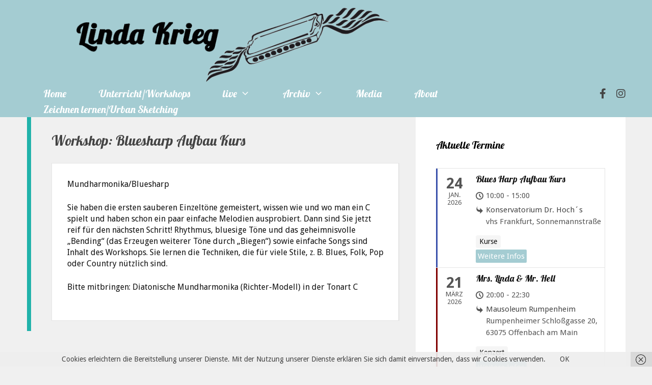

--- FILE ---
content_type: text/html; charset=UTF-8
request_url: https://www.lindakrieg.de/veranstaltung/workshop-bluesharp-aufbau-kurs/
body_size: 11613
content:
<!DOCTYPE html>
<html lang="de">
<head>
	<meta charset="UTF-8">
	<link rel="profile" href="https://gmpg.org/xfn/11">
	<title>Workshop: Bluesharp Aufbau Kurs &#8211; Linda Krieg</title>
<meta name='robots' content='max-image-preview:large' />
<meta name="viewport" content="width=device-width, initial-scale=1"><link rel='dns-prefetch' href='//platform.twitter.com' />
<link rel='dns-prefetch' href='//fonts.googleapis.com' />
<link rel='dns-prefetch' href='//use.fontawesome.com' />
<link rel='dns-prefetch' href='//s.w.org' />
<link href='https://fonts.gstatic.com' crossorigin rel='preconnect' />
<link rel="alternate" type="application/rss+xml" title="Linda Krieg &raquo; Feed" href="https://www.lindakrieg.de/feed/" />
<link rel="alternate" type="application/rss+xml" title="Linda Krieg &raquo; Kommentar-Feed" href="https://www.lindakrieg.de/comments/feed/" />
<script>
window._wpemojiSettings = {"baseUrl":"https:\/\/s.w.org\/images\/core\/emoji\/14.0.0\/72x72\/","ext":".png","svgUrl":"https:\/\/s.w.org\/images\/core\/emoji\/14.0.0\/svg\/","svgExt":".svg","source":{"concatemoji":"https:\/\/www.lindakrieg.de\/wp-includes\/js\/wp-emoji-release.min.js?ver=6.0.11"}};
/*! This file is auto-generated */
!function(e,a,t){var n,r,o,i=a.createElement("canvas"),p=i.getContext&&i.getContext("2d");function s(e,t){var a=String.fromCharCode,e=(p.clearRect(0,0,i.width,i.height),p.fillText(a.apply(this,e),0,0),i.toDataURL());return p.clearRect(0,0,i.width,i.height),p.fillText(a.apply(this,t),0,0),e===i.toDataURL()}function c(e){var t=a.createElement("script");t.src=e,t.defer=t.type="text/javascript",a.getElementsByTagName("head")[0].appendChild(t)}for(o=Array("flag","emoji"),t.supports={everything:!0,everythingExceptFlag:!0},r=0;r<o.length;r++)t.supports[o[r]]=function(e){if(!p||!p.fillText)return!1;switch(p.textBaseline="top",p.font="600 32px Arial",e){case"flag":return s([127987,65039,8205,9895,65039],[127987,65039,8203,9895,65039])?!1:!s([55356,56826,55356,56819],[55356,56826,8203,55356,56819])&&!s([55356,57332,56128,56423,56128,56418,56128,56421,56128,56430,56128,56423,56128,56447],[55356,57332,8203,56128,56423,8203,56128,56418,8203,56128,56421,8203,56128,56430,8203,56128,56423,8203,56128,56447]);case"emoji":return!s([129777,127995,8205,129778,127999],[129777,127995,8203,129778,127999])}return!1}(o[r]),t.supports.everything=t.supports.everything&&t.supports[o[r]],"flag"!==o[r]&&(t.supports.everythingExceptFlag=t.supports.everythingExceptFlag&&t.supports[o[r]]);t.supports.everythingExceptFlag=t.supports.everythingExceptFlag&&!t.supports.flag,t.DOMReady=!1,t.readyCallback=function(){t.DOMReady=!0},t.supports.everything||(n=function(){t.readyCallback()},a.addEventListener?(a.addEventListener("DOMContentLoaded",n,!1),e.addEventListener("load",n,!1)):(e.attachEvent("onload",n),a.attachEvent("onreadystatechange",function(){"complete"===a.readyState&&t.readyCallback()})),(e=t.source||{}).concatemoji?c(e.concatemoji):e.wpemoji&&e.twemoji&&(c(e.twemoji),c(e.wpemoji)))}(window,document,window._wpemojiSettings);
</script>
<style>
img.wp-smiley,
img.emoji {
	display: inline !important;
	border: none !important;
	box-shadow: none !important;
	height: 1em !important;
	width: 1em !important;
	margin: 0 0.07em !important;
	vertical-align: -0.1em !important;
	background: none !important;
	padding: 0 !important;
}
</style>
	<link rel='stylesheet' id='generate-fonts-css'  href='//fonts.googleapis.com/css?family=Droid+Sans:regular,700|Lobster:regular' media='all' />
<link rel='stylesheet' id='wp-block-library-css'  href='https://www.lindakrieg.de/wp-includes/css/dist/block-library/style.min.css?ver=6.0.11' media='all' />
<style id='global-styles-inline-css'>
body{--wp--preset--color--black: #000000;--wp--preset--color--cyan-bluish-gray: #abb8c3;--wp--preset--color--white: #ffffff;--wp--preset--color--pale-pink: #f78da7;--wp--preset--color--vivid-red: #cf2e2e;--wp--preset--color--luminous-vivid-orange: #ff6900;--wp--preset--color--luminous-vivid-amber: #fcb900;--wp--preset--color--light-green-cyan: #7bdcb5;--wp--preset--color--vivid-green-cyan: #00d084;--wp--preset--color--pale-cyan-blue: #8ed1fc;--wp--preset--color--vivid-cyan-blue: #0693e3;--wp--preset--color--vivid-purple: #9b51e0;--wp--preset--color--contrast: var(--contrast);--wp--preset--color--contrast-2: var(--contrast-2);--wp--preset--color--contrast-3: var(--contrast-3);--wp--preset--color--base: var(--base);--wp--preset--color--base-2: var(--base-2);--wp--preset--color--base-3: var(--base-3);--wp--preset--color--accent: var(--accent);--wp--preset--gradient--vivid-cyan-blue-to-vivid-purple: linear-gradient(135deg,rgba(6,147,227,1) 0%,rgb(155,81,224) 100%);--wp--preset--gradient--light-green-cyan-to-vivid-green-cyan: linear-gradient(135deg,rgb(122,220,180) 0%,rgb(0,208,130) 100%);--wp--preset--gradient--luminous-vivid-amber-to-luminous-vivid-orange: linear-gradient(135deg,rgba(252,185,0,1) 0%,rgba(255,105,0,1) 100%);--wp--preset--gradient--luminous-vivid-orange-to-vivid-red: linear-gradient(135deg,rgba(255,105,0,1) 0%,rgb(207,46,46) 100%);--wp--preset--gradient--very-light-gray-to-cyan-bluish-gray: linear-gradient(135deg,rgb(238,238,238) 0%,rgb(169,184,195) 100%);--wp--preset--gradient--cool-to-warm-spectrum: linear-gradient(135deg,rgb(74,234,220) 0%,rgb(151,120,209) 20%,rgb(207,42,186) 40%,rgb(238,44,130) 60%,rgb(251,105,98) 80%,rgb(254,248,76) 100%);--wp--preset--gradient--blush-light-purple: linear-gradient(135deg,rgb(255,206,236) 0%,rgb(152,150,240) 100%);--wp--preset--gradient--blush-bordeaux: linear-gradient(135deg,rgb(254,205,165) 0%,rgb(254,45,45) 50%,rgb(107,0,62) 100%);--wp--preset--gradient--luminous-dusk: linear-gradient(135deg,rgb(255,203,112) 0%,rgb(199,81,192) 50%,rgb(65,88,208) 100%);--wp--preset--gradient--pale-ocean: linear-gradient(135deg,rgb(255,245,203) 0%,rgb(182,227,212) 50%,rgb(51,167,181) 100%);--wp--preset--gradient--electric-grass: linear-gradient(135deg,rgb(202,248,128) 0%,rgb(113,206,126) 100%);--wp--preset--gradient--midnight: linear-gradient(135deg,rgb(2,3,129) 0%,rgb(40,116,252) 100%);--wp--preset--duotone--dark-grayscale: url('#wp-duotone-dark-grayscale');--wp--preset--duotone--grayscale: url('#wp-duotone-grayscale');--wp--preset--duotone--purple-yellow: url('#wp-duotone-purple-yellow');--wp--preset--duotone--blue-red: url('#wp-duotone-blue-red');--wp--preset--duotone--midnight: url('#wp-duotone-midnight');--wp--preset--duotone--magenta-yellow: url('#wp-duotone-magenta-yellow');--wp--preset--duotone--purple-green: url('#wp-duotone-purple-green');--wp--preset--duotone--blue-orange: url('#wp-duotone-blue-orange');--wp--preset--font-size--small: 13px;--wp--preset--font-size--medium: 20px;--wp--preset--font-size--large: 36px;--wp--preset--font-size--x-large: 42px;}.has-black-color{color: var(--wp--preset--color--black) !important;}.has-cyan-bluish-gray-color{color: var(--wp--preset--color--cyan-bluish-gray) !important;}.has-white-color{color: var(--wp--preset--color--white) !important;}.has-pale-pink-color{color: var(--wp--preset--color--pale-pink) !important;}.has-vivid-red-color{color: var(--wp--preset--color--vivid-red) !important;}.has-luminous-vivid-orange-color{color: var(--wp--preset--color--luminous-vivid-orange) !important;}.has-luminous-vivid-amber-color{color: var(--wp--preset--color--luminous-vivid-amber) !important;}.has-light-green-cyan-color{color: var(--wp--preset--color--light-green-cyan) !important;}.has-vivid-green-cyan-color{color: var(--wp--preset--color--vivid-green-cyan) !important;}.has-pale-cyan-blue-color{color: var(--wp--preset--color--pale-cyan-blue) !important;}.has-vivid-cyan-blue-color{color: var(--wp--preset--color--vivid-cyan-blue) !important;}.has-vivid-purple-color{color: var(--wp--preset--color--vivid-purple) !important;}.has-black-background-color{background-color: var(--wp--preset--color--black) !important;}.has-cyan-bluish-gray-background-color{background-color: var(--wp--preset--color--cyan-bluish-gray) !important;}.has-white-background-color{background-color: var(--wp--preset--color--white) !important;}.has-pale-pink-background-color{background-color: var(--wp--preset--color--pale-pink) !important;}.has-vivid-red-background-color{background-color: var(--wp--preset--color--vivid-red) !important;}.has-luminous-vivid-orange-background-color{background-color: var(--wp--preset--color--luminous-vivid-orange) !important;}.has-luminous-vivid-amber-background-color{background-color: var(--wp--preset--color--luminous-vivid-amber) !important;}.has-light-green-cyan-background-color{background-color: var(--wp--preset--color--light-green-cyan) !important;}.has-vivid-green-cyan-background-color{background-color: var(--wp--preset--color--vivid-green-cyan) !important;}.has-pale-cyan-blue-background-color{background-color: var(--wp--preset--color--pale-cyan-blue) !important;}.has-vivid-cyan-blue-background-color{background-color: var(--wp--preset--color--vivid-cyan-blue) !important;}.has-vivid-purple-background-color{background-color: var(--wp--preset--color--vivid-purple) !important;}.has-black-border-color{border-color: var(--wp--preset--color--black) !important;}.has-cyan-bluish-gray-border-color{border-color: var(--wp--preset--color--cyan-bluish-gray) !important;}.has-white-border-color{border-color: var(--wp--preset--color--white) !important;}.has-pale-pink-border-color{border-color: var(--wp--preset--color--pale-pink) !important;}.has-vivid-red-border-color{border-color: var(--wp--preset--color--vivid-red) !important;}.has-luminous-vivid-orange-border-color{border-color: var(--wp--preset--color--luminous-vivid-orange) !important;}.has-luminous-vivid-amber-border-color{border-color: var(--wp--preset--color--luminous-vivid-amber) !important;}.has-light-green-cyan-border-color{border-color: var(--wp--preset--color--light-green-cyan) !important;}.has-vivid-green-cyan-border-color{border-color: var(--wp--preset--color--vivid-green-cyan) !important;}.has-pale-cyan-blue-border-color{border-color: var(--wp--preset--color--pale-cyan-blue) !important;}.has-vivid-cyan-blue-border-color{border-color: var(--wp--preset--color--vivid-cyan-blue) !important;}.has-vivid-purple-border-color{border-color: var(--wp--preset--color--vivid-purple) !important;}.has-vivid-cyan-blue-to-vivid-purple-gradient-background{background: var(--wp--preset--gradient--vivid-cyan-blue-to-vivid-purple) !important;}.has-light-green-cyan-to-vivid-green-cyan-gradient-background{background: var(--wp--preset--gradient--light-green-cyan-to-vivid-green-cyan) !important;}.has-luminous-vivid-amber-to-luminous-vivid-orange-gradient-background{background: var(--wp--preset--gradient--luminous-vivid-amber-to-luminous-vivid-orange) !important;}.has-luminous-vivid-orange-to-vivid-red-gradient-background{background: var(--wp--preset--gradient--luminous-vivid-orange-to-vivid-red) !important;}.has-very-light-gray-to-cyan-bluish-gray-gradient-background{background: var(--wp--preset--gradient--very-light-gray-to-cyan-bluish-gray) !important;}.has-cool-to-warm-spectrum-gradient-background{background: var(--wp--preset--gradient--cool-to-warm-spectrum) !important;}.has-blush-light-purple-gradient-background{background: var(--wp--preset--gradient--blush-light-purple) !important;}.has-blush-bordeaux-gradient-background{background: var(--wp--preset--gradient--blush-bordeaux) !important;}.has-luminous-dusk-gradient-background{background: var(--wp--preset--gradient--luminous-dusk) !important;}.has-pale-ocean-gradient-background{background: var(--wp--preset--gradient--pale-ocean) !important;}.has-electric-grass-gradient-background{background: var(--wp--preset--gradient--electric-grass) !important;}.has-midnight-gradient-background{background: var(--wp--preset--gradient--midnight) !important;}.has-small-font-size{font-size: var(--wp--preset--font-size--small) !important;}.has-medium-font-size{font-size: var(--wp--preset--font-size--medium) !important;}.has-large-font-size{font-size: var(--wp--preset--font-size--large) !important;}.has-x-large-font-size{font-size: var(--wp--preset--font-size--x-large) !important;}
</style>
<link rel='stylesheet' id='contact-form-7-css'  href='https://www.lindakrieg.de/wp-content/plugins/contact-form-7/includes/css/styles.css?ver=5.6.3' media='all' />
<link rel='stylesheet' id='easingslider-css'  href='https://www.lindakrieg.de/wp-content/plugins/easing-slider/assets/css/public.min.css?ver=3.0.8' media='all' />
<link rel='stylesheet' id='wp-event-manager-frontend-css'  href='https://www.lindakrieg.de/wp-content/plugins/wp-event-manager/assets/css/frontend.min.css?ver=6.0.11' media='all' />
<link rel='stylesheet' id='wp-event-manager-jquery-ui-css-css'  href='https://www.lindakrieg.de/wp-content/plugins/wp-event-manager/assets/js/jquery-ui/jquery-ui.css?ver=6.0.11' media='all' />
<link rel='stylesheet' id='wp-event-manager-jquery-timepicker-css-css'  href='https://www.lindakrieg.de/wp-content/plugins/wp-event-manager/assets/js/jquery-timepicker/jquery.timepicker.min.css?ver=6.0.11' media='all' />
<link rel='stylesheet' id='wp-event-manager-grid-style-css'  href='https://www.lindakrieg.de/wp-content/plugins/wp-event-manager/assets/css/wpem-grid.min.css?ver=6.0.11' media='all' />
<link rel='stylesheet' id='wp-event-manager-font-style-css'  href='https://www.lindakrieg.de/wp-content/plugins/wp-event-manager/assets/fonts/style.css?ver=6.0.11' media='all' />
<link rel='stylesheet' id='events-style-css'  href='https://www.lindakrieg.de/wp-content/themes/generatepress/assets/css/events.css?ver=6.0.11' media='all' />
<link rel='stylesheet' id='generate-style-grid-css'  href='https://www.lindakrieg.de/wp-content/themes/generatepress/assets/css/unsemantic-grid.min.css?ver=3.1.3' media='all' />
<link rel='stylesheet' id='generate-style-css'  href='https://www.lindakrieg.de/wp-content/themes/generatepress/assets/css/style.min.css?ver=3.1.3' media='all' />
<style id='generate-style-inline-css'>
body{background-color:#f0f0f0;color:#444444;}a{color:#444444;}a:hover, a:focus, a:active{color:#000000;}body .grid-container{max-width:1175px;}.wp-block-group__inner-container{max-width:1175px;margin-left:auto;margin-right:auto;}:root{--contrast:#222222;--contrast-2:#575760;--contrast-3:#b2b2be;--base:#f0f0f0;--base-2:#f7f8f9;--base-3:#ffffff;--accent:#1e73be;}.has-contrast-color{color:#222222;}.has-contrast-background-color{background-color:#222222;}.has-contrast-2-color{color:#575760;}.has-contrast-2-background-color{background-color:#575760;}.has-contrast-3-color{color:#b2b2be;}.has-contrast-3-background-color{background-color:#b2b2be;}.has-base-color{color:#f0f0f0;}.has-base-background-color{background-color:#f0f0f0;}.has-base-2-color{color:#f7f8f9;}.has-base-2-background-color{background-color:#f7f8f9;}.has-base-3-color{color:#ffffff;}.has-base-3-background-color{background-color:#ffffff;}.has-accent-color{color:#1e73be;}.has-accent-background-color{background-color:#1e73be;}body, button, input, select, textarea{font-family:"Droid Sans", sans-serif;font-size:14px;}body{line-height:1.5;}.entry-content > [class*="wp-block-"]:not(:last-child){margin-bottom:1.5em;}.main-title{font-size:45px;}.main-navigation a, .menu-toggle{font-family:"Lobster", display;font-size:20px;}.main-navigation .main-nav ul ul li a{font-size:17px;}.widget-title{font-family:"Lobster", display;}.sidebar .widget, .footer-widgets .widget{font-size:15px;}h1{font-family:"Lobster", display;font-size:40px;}h2{font-family:"Lobster", display;font-size:30px;}h3{font-family:"Lobster", display;font-size:20px;}h4{font-size:inherit;}h5{font-size:inherit;}@media (max-width:768px){.main-title{font-size:30px;}h1{font-size:30px;}h2{font-size:25px;}}.top-bar{background-color:#636363;color:#ffffff;}.top-bar a{color:#ffffff;}.top-bar a:hover{color:#303030;}.site-header{background-color:#a4ccd2;color:#3a3a3a;}.site-header a{color:#3a3a3a;}.main-title a,.main-title a:hover{color:#222222;}.site-description{color:#757575;}.mobile-menu-control-wrapper .menu-toggle,.mobile-menu-control-wrapper .menu-toggle:hover,.mobile-menu-control-wrapper .menu-toggle:focus,.has-inline-mobile-toggle #site-navigation.toggled{background-color:rgba(0, 0, 0, 0.02);}.main-navigation,.main-navigation ul ul{background-color:#a4ccd2;}.main-navigation .main-nav ul li a, .main-navigation .menu-toggle, .main-navigation .menu-bar-items{color:#ffffff;}.main-navigation .main-nav ul li:not([class*="current-menu-"]):hover > a, .main-navigation .main-nav ul li:not([class*="current-menu-"]):focus > a, .main-navigation .main-nav ul li.sfHover:not([class*="current-menu-"]) > a, .main-navigation .menu-bar-item:hover > a, .main-navigation .menu-bar-item.sfHover > a{color:#000000;background-color:#a4ccd2;}button.menu-toggle:hover,button.menu-toggle:focus,.main-navigation .mobile-bar-items a,.main-navigation .mobile-bar-items a:hover,.main-navigation .mobile-bar-items a:focus{color:#ffffff;}.main-navigation .main-nav ul li[class*="current-menu-"] > a{color:#000000;background-color:#a4ccd2;}.navigation-search input[type="search"],.navigation-search input[type="search"]:active, .navigation-search input[type="search"]:focus, .main-navigation .main-nav ul li.search-item.active > a, .main-navigation .menu-bar-items .search-item.active > a{color:#000000;background-color:#a4ccd2;}.main-navigation ul ul{background-color:#bcbcbc;}.main-navigation .main-nav ul ul li a{color:#ffffff;}.main-navigation .main-nav ul ul li:not([class*="current-menu-"]):hover > a,.main-navigation .main-nav ul ul li:not([class*="current-menu-"]):focus > a, .main-navigation .main-nav ul ul li.sfHover:not([class*="current-menu-"]) > a{color:#ffffff;background-color:#dbdada;}.main-navigation .main-nav ul ul li[class*="current-menu-"] > a{color:#ffffff;background-color:#4f4f4f;}.separate-containers .inside-article, .separate-containers .comments-area, .separate-containers .page-header, .one-container .container, .separate-containers .paging-navigation, .inside-page-header{background-color:#f0f0f0;}.entry-meta{color:#595959;}.entry-meta a{color:#595959;}.entry-meta a:hover{color:#1e73be;}.sidebar .widget{background-color:#ffffff;}.sidebar .widget .widget-title{color:#000000;}.footer-widgets{background-color:#ffffff;}.footer-widgets .widget-title{color:#000000;}.site-info{color:#444444;background-color:#a4ccd2;}.site-info a{color:#444444;}.site-info a:hover{color:#000000;}.footer-bar .widget_nav_menu .current-menu-item a{color:#000000;}input[type="text"],input[type="email"],input[type="url"],input[type="password"],input[type="search"],input[type="tel"],input[type="number"],textarea,select{color:#666666;background-color:#fafafa;border-color:#cccccc;}input[type="text"]:focus,input[type="email"]:focus,input[type="url"]:focus,input[type="password"]:focus,input[type="search"]:focus,input[type="tel"]:focus,input[type="number"]:focus,textarea:focus,select:focus{color:#666666;background-color:#ffffff;border-color:#bfbfbf;}button,html input[type="button"],input[type="reset"],input[type="submit"],a.button,a.wp-block-button__link:not(.has-background){color:#ffffff;background-color:#666666;}button:hover,html input[type="button"]:hover,input[type="reset"]:hover,input[type="submit"]:hover,a.button:hover,button:focus,html input[type="button"]:focus,input[type="reset"]:focus,input[type="submit"]:focus,a.button:focus,a.wp-block-button__link:not(.has-background):active,a.wp-block-button__link:not(.has-background):focus,a.wp-block-button__link:not(.has-background):hover{color:#ffffff;background-color:#3f3f3f;}a.generate-back-to-top{background-color:rgba( 0,0,0,0.4 );color:#ffffff;}a.generate-back-to-top:hover,a.generate-back-to-top:focus{background-color:rgba( 0,0,0,0.6 );color:#ffffff;}@media (max-width: 768px){.main-navigation .menu-bar-item:hover > a, .main-navigation .menu-bar-item.sfHover > a{background:none;color:#ffffff;}}.inside-top-bar{padding:10px;}.inside-header{padding:10px 10px 0px 0px;}.separate-containers .inside-article, .separate-containers .comments-area, .separate-containers .page-header, .separate-containers .paging-navigation, .one-container .site-content, .inside-page-header{padding:20px 40px 10px 40px;}.site-main .wp-block-group__inner-container{padding:20px 40px 10px 40px;}.entry-content .alignwide, body:not(.no-sidebar) .entry-content .alignfull{margin-left:-40px;width:calc(100% + 80px);max-width:calc(100% + 80px);}.separate-containers .widget, .separate-containers .site-main > *, .separate-containers .page-header, .widget-area .main-navigation{margin-bottom:0px;}.separate-containers .site-main{margin:0px;}.both-right.separate-containers .inside-left-sidebar{margin-right:0px;}.both-right.separate-containers .inside-right-sidebar{margin-left:0px;}.both-left.separate-containers .inside-left-sidebar{margin-right:0px;}.both-left.separate-containers .inside-right-sidebar{margin-left:0px;}.separate-containers .page-header-image, .separate-containers .page-header-contained, .separate-containers .page-header-image-single, .separate-containers .page-header-content-single{margin-top:0px;}.separate-containers .inside-right-sidebar, .separate-containers .inside-left-sidebar{margin-top:0px;margin-bottom:0px;}.main-navigation .main-nav ul li a,.menu-toggle,.main-navigation .mobile-bar-items a{padding-left:32px;padding-right:32px;line-height:31px;}.main-navigation .main-nav ul ul li a{padding:10px 32px 10px 32px;}.navigation-search input[type="search"]{height:31px;}.rtl .menu-item-has-children .dropdown-menu-toggle{padding-left:32px;}.menu-item-has-children .dropdown-menu-toggle{padding-right:32px;}.rtl .main-navigation .main-nav ul li.menu-item-has-children > a{padding-right:32px;}.site-info{padding:20px;}@media (max-width:768px){.separate-containers .inside-article, .separate-containers .comments-area, .separate-containers .page-header, .separate-containers .paging-navigation, .one-container .site-content, .inside-page-header{padding:20px 30px 10px 30px;}.site-main .wp-block-group__inner-container{padding:20px 30px 10px 30px;}.site-info{padding-right:10px;padding-left:10px;}.entry-content .alignwide, body:not(.no-sidebar) .entry-content .alignfull{margin-left:-30px;width:calc(100% + 60px);max-width:calc(100% + 60px);}}@media (max-width: 768px){.main-navigation .menu-toggle,.main-navigation .mobile-bar-items,.sidebar-nav-mobile:not(#sticky-placeholder){display:block;}.main-navigation ul,.gen-sidebar-nav{display:none;}[class*="nav-float-"] .site-header .inside-header > *{float:none;clear:both;}}
.site-header{background-repeat:no-repeat;background-size:100% auto;background-attachment:local;}
.dynamic-author-image-rounded{border-radius:100%;}.dynamic-featured-image, .dynamic-author-image{vertical-align:middle;}.one-container.blog .dynamic-content-template:not(:last-child), .one-container.archive .dynamic-content-template:not(:last-child){padding-bottom:0px;}.dynamic-entry-excerpt > p:last-child{margin-bottom:0px;}
.main-navigation .main-nav ul li a,.menu-toggle,.main-navigation .mobile-bar-items a{transition: line-height 300ms ease}
</style>
<link rel='stylesheet' id='generate-mobile-style-css'  href='https://www.lindakrieg.de/wp-content/themes/generatepress/assets/css/mobile.min.css?ver=3.1.3' media='all' />
<link rel='stylesheet' id='generate-font-icons-css'  href='https://www.lindakrieg.de/wp-content/themes/generatepress/assets/css/components/font-icons.min.css?ver=3.1.3' media='all' />
<link rel='stylesheet' id='font-awesome-css'  href='https://www.lindakrieg.de/wp-content/themes/generatepress/assets/css/components/font-awesome.min.css?ver=4.7' media='all' />
<link rel='stylesheet' id='font-awesome-official-css'  href='https://use.fontawesome.com/releases/v6.1.2/css/all.css' media='all' integrity="sha384-fZCoUih8XsaUZnNDOiLqnby1tMJ0sE7oBbNk2Xxf5x8Z4SvNQ9j83vFMa/erbVrV" crossorigin="anonymous" />
<link rel='stylesheet' id='generate-sticky-css'  href='https://www.lindakrieg.de/wp-content/plugins/gp-premium/menu-plus/functions/css/sticky.min.css?ver=2.1.2' media='all' />
<link rel='stylesheet' id='font-awesome-official-v4shim-css'  href='https://use.fontawesome.com/releases/v6.1.2/css/v4-shims.css' media='all' integrity="sha384-iW7MVRJO9Fj06GFbRcMqdZBcVQhjBWlVXUjtY7XCppA+DZUoHBQ7B8VB+EjXUkPV" crossorigin="anonymous" />
<script src='https://www.lindakrieg.de/wp-includes/js/jquery/jquery.min.js?ver=3.6.0' id='jquery-core-js'></script>
<script src='https://www.lindakrieg.de/wp-includes/js/jquery/jquery-migrate.min.js?ver=3.3.2' id='jquery-migrate-js'></script>
<script src='https://www.lindakrieg.de/wp-content/plugins/easing-slider/assets/js/public.min.js?ver=3.0.8' id='easingslider-js'></script>
<script src='https://www.lindakrieg.de/wp-content/themes/generatepress/assets/js/events.js?ver=6.0.11' id='events-styjsle-js'></script>
<link rel="https://api.w.org/" href="https://www.lindakrieg.de/wp-json/" /><link rel="alternate" type="application/json" href="https://www.lindakrieg.de/wp-json/wp/v2/event_listing/1418" /><link rel="EditURI" type="application/rsd+xml" title="RSD" href="https://www.lindakrieg.de/xmlrpc.php?rsd" />
<link rel="wlwmanifest" type="application/wlwmanifest+xml" href="https://www.lindakrieg.de/wp-includes/wlwmanifest.xml" /> 
<meta name="generator" content="WordPress 6.0.11" />
<link rel='shortlink' href='https://www.lindakrieg.de/?p=1418' />
<link rel="alternate" type="application/json+oembed" href="https://www.lindakrieg.de/wp-json/oembed/1.0/embed?url=https%3A%2F%2Fwww.lindakrieg.de%2Fveranstaltung%2Fworkshop-bluesharp-aufbau-kurs%2F" />
<link rel="alternate" type="text/xml+oembed" href="https://www.lindakrieg.de/wp-json/oembed/1.0/embed?url=https%3A%2F%2Fwww.lindakrieg.de%2Fveranstaltung%2Fworkshop-bluesharp-aufbau-kurs%2F&#038;format=xml" />

<!-- Simple Events Calendar 1.4.0 by Jerry G. Rietveld (www.jgrietveld.com) -->
<link rel="profile" href="http://microformats.org/profile/hcalendar" />

<link rel="stylesheet" id="generate-mobile-style-css" href="https://www.lindakrieg.de/wp-content/themes/generatepress/assets/css/events.css" media="all"></head>

<body class="event_listing-template-default single single-event_listing postid-1418 wp-custom-logo wp-embed-responsive sticky-menu-no-transition sticky-enabled desktop-sticky-menu right-sidebar nav-below-header separate-containers fluid-header active-footer-widgets-0 nav-aligned-left header-aligned-left dropdown-hover generatepress" itemtype="https://schema.org/Blog" itemscope>
	<svg xmlns="http://www.w3.org/2000/svg" viewBox="0 0 0 0" width="0" height="0" focusable="false" role="none" style="visibility: hidden; position: absolute; left: -9999px; overflow: hidden;" ><defs><filter id="wp-duotone-dark-grayscale"><feColorMatrix color-interpolation-filters="sRGB" type="matrix" values=" .299 .587 .114 0 0 .299 .587 .114 0 0 .299 .587 .114 0 0 .299 .587 .114 0 0 " /><feComponentTransfer color-interpolation-filters="sRGB" ><feFuncR type="table" tableValues="0 0.49803921568627" /><feFuncG type="table" tableValues="0 0.49803921568627" /><feFuncB type="table" tableValues="0 0.49803921568627" /><feFuncA type="table" tableValues="1 1" /></feComponentTransfer><feComposite in2="SourceGraphic" operator="in" /></filter></defs></svg><svg xmlns="http://www.w3.org/2000/svg" viewBox="0 0 0 0" width="0" height="0" focusable="false" role="none" style="visibility: hidden; position: absolute; left: -9999px; overflow: hidden;" ><defs><filter id="wp-duotone-grayscale"><feColorMatrix color-interpolation-filters="sRGB" type="matrix" values=" .299 .587 .114 0 0 .299 .587 .114 0 0 .299 .587 .114 0 0 .299 .587 .114 0 0 " /><feComponentTransfer color-interpolation-filters="sRGB" ><feFuncR type="table" tableValues="0 1" /><feFuncG type="table" tableValues="0 1" /><feFuncB type="table" tableValues="0 1" /><feFuncA type="table" tableValues="1 1" /></feComponentTransfer><feComposite in2="SourceGraphic" operator="in" /></filter></defs></svg><svg xmlns="http://www.w3.org/2000/svg" viewBox="0 0 0 0" width="0" height="0" focusable="false" role="none" style="visibility: hidden; position: absolute; left: -9999px; overflow: hidden;" ><defs><filter id="wp-duotone-purple-yellow"><feColorMatrix color-interpolation-filters="sRGB" type="matrix" values=" .299 .587 .114 0 0 .299 .587 .114 0 0 .299 .587 .114 0 0 .299 .587 .114 0 0 " /><feComponentTransfer color-interpolation-filters="sRGB" ><feFuncR type="table" tableValues="0.54901960784314 0.98823529411765" /><feFuncG type="table" tableValues="0 1" /><feFuncB type="table" tableValues="0.71764705882353 0.25490196078431" /><feFuncA type="table" tableValues="1 1" /></feComponentTransfer><feComposite in2="SourceGraphic" operator="in" /></filter></defs></svg><svg xmlns="http://www.w3.org/2000/svg" viewBox="0 0 0 0" width="0" height="0" focusable="false" role="none" style="visibility: hidden; position: absolute; left: -9999px; overflow: hidden;" ><defs><filter id="wp-duotone-blue-red"><feColorMatrix color-interpolation-filters="sRGB" type="matrix" values=" .299 .587 .114 0 0 .299 .587 .114 0 0 .299 .587 .114 0 0 .299 .587 .114 0 0 " /><feComponentTransfer color-interpolation-filters="sRGB" ><feFuncR type="table" tableValues="0 1" /><feFuncG type="table" tableValues="0 0.27843137254902" /><feFuncB type="table" tableValues="0.5921568627451 0.27843137254902" /><feFuncA type="table" tableValues="1 1" /></feComponentTransfer><feComposite in2="SourceGraphic" operator="in" /></filter></defs></svg><svg xmlns="http://www.w3.org/2000/svg" viewBox="0 0 0 0" width="0" height="0" focusable="false" role="none" style="visibility: hidden; position: absolute; left: -9999px; overflow: hidden;" ><defs><filter id="wp-duotone-midnight"><feColorMatrix color-interpolation-filters="sRGB" type="matrix" values=" .299 .587 .114 0 0 .299 .587 .114 0 0 .299 .587 .114 0 0 .299 .587 .114 0 0 " /><feComponentTransfer color-interpolation-filters="sRGB" ><feFuncR type="table" tableValues="0 0" /><feFuncG type="table" tableValues="0 0.64705882352941" /><feFuncB type="table" tableValues="0 1" /><feFuncA type="table" tableValues="1 1" /></feComponentTransfer><feComposite in2="SourceGraphic" operator="in" /></filter></defs></svg><svg xmlns="http://www.w3.org/2000/svg" viewBox="0 0 0 0" width="0" height="0" focusable="false" role="none" style="visibility: hidden; position: absolute; left: -9999px; overflow: hidden;" ><defs><filter id="wp-duotone-magenta-yellow"><feColorMatrix color-interpolation-filters="sRGB" type="matrix" values=" .299 .587 .114 0 0 .299 .587 .114 0 0 .299 .587 .114 0 0 .299 .587 .114 0 0 " /><feComponentTransfer color-interpolation-filters="sRGB" ><feFuncR type="table" tableValues="0.78039215686275 1" /><feFuncG type="table" tableValues="0 0.94901960784314" /><feFuncB type="table" tableValues="0.35294117647059 0.47058823529412" /><feFuncA type="table" tableValues="1 1" /></feComponentTransfer><feComposite in2="SourceGraphic" operator="in" /></filter></defs></svg><svg xmlns="http://www.w3.org/2000/svg" viewBox="0 0 0 0" width="0" height="0" focusable="false" role="none" style="visibility: hidden; position: absolute; left: -9999px; overflow: hidden;" ><defs><filter id="wp-duotone-purple-green"><feColorMatrix color-interpolation-filters="sRGB" type="matrix" values=" .299 .587 .114 0 0 .299 .587 .114 0 0 .299 .587 .114 0 0 .299 .587 .114 0 0 " /><feComponentTransfer color-interpolation-filters="sRGB" ><feFuncR type="table" tableValues="0.65098039215686 0.40392156862745" /><feFuncG type="table" tableValues="0 1" /><feFuncB type="table" tableValues="0.44705882352941 0.4" /><feFuncA type="table" tableValues="1 1" /></feComponentTransfer><feComposite in2="SourceGraphic" operator="in" /></filter></defs></svg><svg xmlns="http://www.w3.org/2000/svg" viewBox="0 0 0 0" width="0" height="0" focusable="false" role="none" style="visibility: hidden; position: absolute; left: -9999px; overflow: hidden;" ><defs><filter id="wp-duotone-blue-orange"><feColorMatrix color-interpolation-filters="sRGB" type="matrix" values=" .299 .587 .114 0 0 .299 .587 .114 0 0 .299 .587 .114 0 0 .299 .587 .114 0 0 " /><feComponentTransfer color-interpolation-filters="sRGB" ><feFuncR type="table" tableValues="0.098039215686275 1" /><feFuncG type="table" tableValues="0 0.66274509803922" /><feFuncB type="table" tableValues="0.84705882352941 0.41960784313725" /><feFuncA type="table" tableValues="1 1" /></feComponentTransfer><feComposite in2="SourceGraphic" operator="in" /></filter></defs></svg><a class="screen-reader-text skip-link" href="#content" title="Zum Inhalt springen">Zum Inhalt springen</a>		<header class="site-header" id="masthead" aria-label="Site"  itemtype="https://schema.org/WPHeader" itemscope>
			<div class="inside-header">
							<div class="header-widget">
				<aside id="block-2" class="widget inner-padding widget_block">
<ul class="wp-container-1 wp-block-social-links">

</ul>
</aside>			</div>
			<div class="site-logo">
					<a href="https://www.lindakrieg.de/" title="Linda Krieg" rel="home">
						<img  class="header-image is-logo-image" alt="Linda Krieg" src="https://www.lindakrieg.de/wp-content/uploads/2018/07/cropped-Unbenannt-1-2.png" title="Linda Krieg" />
					</a>
				</div>			</div>
		</header>
				<nav class="main-navigation sub-menu-right" id="site-navigation" aria-label="Primary"  itemtype="https://schema.org/SiteNavigationElement" itemscope>
			<div class="inside-navigation grid-container grid-parent">
								<button class="menu-toggle" aria-controls="primary-menu" aria-expanded="false">
					<span class="mobile-menu">Menü</span>				</button>
				<div id="primary-menu" class="main-nav"><ul id="menu-navigation" class=" menu sf-menu"><li id="menu-item-46" class="menu-item menu-item-type-post_type menu-item-object-page menu-item-home menu-item-46"><a href="https://www.lindakrieg.de/">Home</a></li>
<li id="menu-item-20" class="menu-item menu-item-type-post_type menu-item-object-page menu-item-20"><a href="https://www.lindakrieg.de/linda-harp-school/">Unterricht/Workshops</a></li>
<li id="menu-item-24" class="menu-item menu-item-type-post_type menu-item-object-page menu-item-has-children menu-item-24"><a href="https://www.lindakrieg.de/live/">live<span role="presentation" class="dropdown-menu-toggle"></span></a>
<ul class="sub-menu">
	<li id="menu-item-1109" class="menu-item menu-item-type-post_type menu-item-object-page menu-item-1109"><a href="https://www.lindakrieg.de/linda-solo/">Solo</a></li>
	<li id="menu-item-1169" class="menu-item menu-item-type-post_type menu-item-object-page menu-item-1169"><a href="https://www.lindakrieg.de/mrs-linda-krieg-mr-hell/">Mrs. Linda &#038; Mr. Hell</a></li>
</ul>
</li>
<li id="menu-item-1299" class="menu-item menu-item-type-post_type menu-item-object-page menu-item-has-children menu-item-1299"><a href="https://www.lindakrieg.de/archiv/">Archiv<span role="presentation" class="dropdown-menu-toggle"></span></a>
<ul class="sub-menu">
	<li id="menu-item-1347" class="menu-item menu-item-type-post_type menu-item-object-page menu-item-1347"><a href="https://www.lindakrieg.de/events-2016-2022-auswahl/">Events 2016-2025 (Auswahl)</a></li>
</ul>
</li>
<li id="menu-item-15" class="menu-item menu-item-type-post_type menu-item-object-page menu-item-15"><a href="https://www.lindakrieg.de/media/">Media</a></li>
<li id="menu-item-31" class="menu-item menu-item-type-post_type menu-item-object-page menu-item-31"><a href="https://www.lindakrieg.de/about/">About</a></li>
<li id="menu-item-1291" class="float-right grey menu-item menu-item-type-custom menu-item-object-custom menu-item-1291"><a href="https://www.instagram.com/lindakriegmusic"><i class="fa fa-instagram" aria-hidden="true"></i></a></li>
<li id="menu-item-1290" class="float-right grey menu-item menu-item-type-custom menu-item-object-custom menu-item-1290"><a title="LindaKriegMusic" href="https://www.facebook.com/LindaKriegMusic/"><i class="fa fa-facebook" aria-hidden="true"></i></a></li>
<li id="menu-item-1355" class="menu-item menu-item-type-post_type menu-item-object-page menu-item-1355"><a href="https://www.lindakrieg.de/zeichnen-lernen/">Zeichnen lernen/Urban Sketching</a></li>
</ul></div>			</div>
		</nav>
		
	<div class="site grid-container container hfeed grid-parent" id="page">
				<div class="site-content" id="content">
			
	<div class="content-area grid-parent mobile-grid-100 grid-65 tablet-grid-65" id="primary">
		<main class="site-main" id="main">
			
<article id="post-1418" class="post-1418 event_listing type-event_listing status-expired hentry event_listing_category-livemusik event_listing_type-workshop" itemtype="https://schema.org/CreativeWork" itemscope>
	<div class="inside-article">
					<header class="entry-header" aria-label="Inhalt">
				<h1 class="entry-title" itemprop="headline">Workshop: Bluesharp Aufbau Kurs</h1>			</header>
			
		<div class="entry-content" itemprop="text">
			<div class="single_event_listing">

    <div class="wpem-main wpem-single-event-page">
                                    <div class="wpem-alert wpem-alert-danger" style="display: none;">
                    <span class="listing-expired">Registrations have closed.</span>
                </div>
                                    <div class="wpem-single-event-wrapper">
                <div class="wpem-single-event-header-top" style="display: none;">
                    <div class="wpem-row">

                        <div class="wpem-col-xs-12 wpem-col-sm-12 wpem-col-md-12 wpem-single-event-images">
                                                            <div class="wpem-event-single-image-wrapper">
                                    <div class="wpem-event-single-image"><link rel="image_src" href="https://www.lindakrieg.de/wp-content/plugins/wp-event-manager/assets/images/wpem-placeholder-wide.jpg"/><img itemprop="image" content="https://www.lindakrieg.de/wp-content/plugins/wp-event-manager/assets/images/wpem-placeholder-wide.jpg" src="https://www.lindakrieg.de/wp-content/plugins/wp-event-manager/assets/images/wpem-placeholder-wide.jpg" alt="Workshop: Bluesharp Aufbau Kurs" /></div>
                                </div>
                                                    </div>

                    </div>
                </div>

                <div class="wpem-single-event-body bgwhite">
                    <div class="wpem-row">
                        <div class="wpem-col-xs-12 wpem-col-sm-12 wpem-col-md-12 wpem-single-event-left-content">
                            <div class="wpem-single-event-short-info" style="display: none;">
                                <div class="wpem-event-details">
                                    <div class="wpem-event-title">
                                        <h3 class="wpem-heading-text">Workshop: Bluesharp Aufbau Kurs</h3>
                                    </div>

                                                                            <div class="wpem-event-organizer">
                                            <div class="wpem-event-organizer-name">
                                                                                                von                                                                                             </div>
                                        </div>
                                    
                                                                            <div class="wpem-viewed-event wpem-tooltip wpem-tooltip-bottom"><i class="wpem-icon-eye"></i> 1034                                            <span class="wpem-tooltiptext">1034 people viewed this event.</span>
                                        </div>
                                    
                                    
                                                                    </div>
                            </div>

                            
                            <div class="wpem-single-event-body-content">
                                                                <p>Mundharmonika/Bluesharp</p>
<p>Sie haben die ersten sauberen Einzeltöne gemeistert, wissen wie und wo man ein C spielt und haben schon ein paar einfache Melodien ausprobiert. Dann sind Sie jetzt reif für den nächsten Schritt! Rhythmus, bluesige Töne und das geheimnisvolle &#8222;Bending&#8220; (das Erzeugen weiterer Töne durch &#8222;Biegen&#8220;) sowie einfache Songs sind Inhalt des Workshops. Sie lernen die Techniken, die für viele Stile, z. B. Blues, Folk, Pop oder Country nützlich sind.</p>
<p>Bitte mitbringen: Diatonische Mundharmonika (Richter-Modell) in der Tonart C</p>
                                                            </div>

                            <!-- Additional Info Block Start -->
                            
                            <!-- Additional Info Block End  -->

                            
                        </div>
                        <div class="wpem-col-xs-12 wpem-col-sm-5 wpem-col-md-4 wpem-single-event-right-content" style="display: none;">
                            <div class="wpem-single-event-body-sidebar">
                                
                                
                                
                                <div class="wpem-single-event-sidebar-info">

                                                                                                            <div class="clearfix">&nbsp;</div>
                                    <a href="https://vhs.frankfurt.de"><h3 class="wpem-heading-text">Link zum Event </h3></a>
                                    <div class="clearfix">&nbsp;</div>
                                    <h3 class="wpem-heading-text">Datum</h3>
                                    <!-- <div class="wpem-event-date-time">
                                        <span class="wpem-event-date-time-text">
                                            <div class="wpem-date">
                                                04 
                                                Nov. 
                                                2023                                            </div>
                                            <div class="wpem-event-date-time">
                                                <span class="wpem-event-date-time-text">
                                                    09:30 - 15:30</span>
                                            </div>
                                        </span>
                                    </div> -->
                                    <div class="wpem-event-date-time">
                                        <span class="wpem-event-date-time-text">
                                                                                                                                          09:30                                                 -                                                                                                   15:30
                                                                                    </span>
                                    </div>

                                    <!-- Event Registration End Date start-->
                                                                        <!-- Registration End Date End-->

                                    <div>
                                        <div class="clearfix">&nbsp;</div>
                                        <h3 class="wpem-heading-text">Ort</h3>
                                        <div>
                                                                                        VHS Frankfurt am MainDr. Hoch´s Konservatorium                                        </div>
                                    </div>
                                                                                                                <div class="clearfix">&nbsp;</div>
                                        <h3 class="wpem-heading-text">Veranstaltungsarten</h3>
                                        <div class="wpem-event-type"><a href="https://www.lindakrieg.de/event_listing_type/workshop/"><span class="wpem-event-type-text event-type workshop ">Workshop</span></a></div>
                                    
                                                                            <div class="clearfix">&nbsp;</div>
                                        <h3 class="wpem-heading-text">Veranstaltungskategorie</h3>
                                        <div class="wpem-event-category"><a href="https://www.lindakrieg.de/event_listing_category/livemusik/"><span class="wpem-event-category-text event-category livemusik ">Livemusik</span></a></div>
                                    
                                    
                                    
                                </div>

                                                            </div>
                        </div>
                    </div>
                </div>

                
            </div>
            <!-- / wpem-wrapper end  -->
                <!-- Main if condition end -->
    </div>
    <!-- / wpem-main end  -->
</div>
<!-- override the script if needed -->

<script type="text/javascript">
    jQuery(document).ready(function() {
        jQuery('.wpem-single-event-slider').slick({
            dots: true,
            infinite: true,
            speed: 500,
            fade: true,
            cssEase: 'linear',
            adaptiveHeight: true,
            responsive: [{
                breakpoint: 992,
                settings: {
                    dots: true,
                    infinite: true,
                    speed: 500,
                    fade: true,
                    cssEase: 'linear',
                    adaptiveHeight: true
                }
            }]
        });


        /* Get iframe src attribute value i.e. YouTube video url
        and store it in a variable */
        var url = jQuery("#wpem-youtube-modal-popup .wpem-modal-content iframe").attr('src');

        /* Assign empty url value to the iframe src attribute when
        modal hide, which stop the video playing */
        jQuery(".wpem-modal-close").on('click', function() {
            jQuery("#wpem-youtube-modal-popup .wpem-modal-content iframe").attr('src', '');
        });

        /* Assign the initially stored url back to the iframe src
        attribute when modal is displayed again */
        jQuery("#event-youtube-button").on('click', function() {
            jQuery("#wpem-youtube-modal-popup .wpem-modal-content iframe").attr('src', url);
        });



    });
</script>		</div>

			</div>
</article>
		</main>
	</div>

	<div class="widget-area sidebar is-right-sidebar grid-35 tablet-grid-35 grid-parent" id="right-sidebar">
	<div class="inside-right-sidebar">
		<aside id="text-2" class="widget inner-padding widget_text"><h2 class="widget-title">Aktuelle Termine</h2>			<div class="textwidget"><div class="event_listings" data-location="" data-keywords="" data-show_filters="false" data-show_pagination="false" data-per_page="10" data-orderby="meta_value" data-order="ASC" data-datetimes="" data-categories="" data-event_types="" data-ticket_prices="" data-event_online="" ><div class="wpem-main wpem-event-listings-header">
    <div class="wpem-row">
        <div class="wpem-col wpem-col-12 wpem-col-sm-6 wpem-col-md-6 wpem-col-lg-8">
            <div class="wpem-event-listing-header-title">
                                    <h2 class="wpem-heading-text">Veranstaltungen</h2>
                            </div>
        </div>
        <div class="wpem-col wpem-col-12 wpem-col-sm-6 wpem-col-md-6 wpem-col-lg-4">
            <div class="wpem-event-layout-action-wrapper">
                <div class="wpem-event-layout-action">
                                    </div>
            </div>
        </div>
    </div>
</div>

<!-- Event listing view -->

<div class="event_listings_main">
    <div id="event-listing-view" class="wpem-main wpem-event-listings event_listings wpem-event-listing-list-view" data-id="list">
<div class="wpem-event-box-col wpem-col wpem-col-12 wpem-col-md-6 wpem-col-lg-4">
    <!----- wpem-col-lg-4 value can be change by admin settings ------->
    <div class="wpem-event-layout-wrapper">
        <div class="event_listing event-type-kurse post-1585 type-event_listing status-publish hentry event_listing_category-kurse event_listing_type-kurse">
            <a href="https://www.lindakrieg.de/veranstaltung/blues-harp-aufbau-kurs/" class="wpem-event-action-url event-style-color kurse">
                <div class="wpem-event-banner">
                    <div class="wpem-event-banner-img" style="background-image: url(https://www.lindakrieg.de/wp-content/plugins/wp-event-manager/assets/images/wpem-placeholder-wide.jpg)">

                        <!-- Hide in list View // Show in Box View -->
                                                <div class="wpem-event-date">
                            <div class="wpem-event-date-type">
                                                                    <div class="wpem-from-date">
                                        <div class="wpem-date">24</div>
                                        <div class="wpem-month">Jan.</div>
                                    </div>
                                                            </div>
                        </div>
                        <!-- Hide in list View // Show in Box View -->
                    </div>
                </div>

                <div class="wpem-event-infomation">
                    <div class="wpem-event-date">
                        <div class="wpem-event-date-type">
                                                            <div class="wpem-from-date">
                                    <div class="wpem-date">24</div>
                                    <div class="wpem-month">Jan.</div>
                                    <div class="wpem-month">2026</div>
                                </div>
                            
                                                            <div class="wpem-to-date">
                                    <div class="wpem-date-separator">-</div>
                                    <div class="wpem-date">24</div>
                                    <div class="wpem-month">Jan.</div>
                                </div>
                                                    </div>
                    </div>

                    <div class="wpem-event-details">
                                                <div class="wpem-event-title">
                            <h3 class="wpem-heading-text">Blues Harp Aufbau Kurs </h3>
                        </div>

                        <div class="wpem-event-date-time">
                            <span class="wpem-event-date-time-text">
                                                                                                      10:00                                     -                                                                           15:00
                                                            </span>
                        </div>

                        <div class="wpem-event-location">
                                                    <a href="https://www.vhs-frankfurt.de" target="_blank" class="eventurl" rel="noopener">
                                <span class="wpem-event-location-text">
                                    Konservatorium Dr. Hoch´s                                </span>
                            </a><br>
                            <span class="wpem-event-location-text">
                                vhs Frankfurt, Sonnemannstraße                            </span>
                        </div>

                                                    <div class="wpem-event-type"><a href="https://www.lindakrieg.de/event_listing_type/kurse/"><span class="wpem-event-type-text event-type kurse ">Kurse</span></a></div>
                        
                        
                        <!-- Show in list View // Hide in Box View -->
                                                <!-- Show in list View // Hide in Box View -->
                        <br><a href="https://www.lindakrieg.de/veranstaltung/blues-harp-aufbau-kurs/"  class="btn eventlink"><i class="fa-solid fa-arrow-turn-down-right"></i>Weitere Infos</a>
                                            </div>
                </div>
            </a>
        </div>
    </div>
</div>
<div class="wpem-event-box-col wpem-col wpem-col-12 wpem-col-md-6 wpem-col-lg-4">
    <!----- wpem-col-lg-4 value can be change by admin settings ------->
    <div class="wpem-event-layout-wrapper">
        <div class="event_listing event-type-konzert post-1581 type-event_listing status-publish hentry event_listing_category-livemusik event_listing_type-konzert">
            <a href="https://www.lindakrieg.de/veranstaltung/mrs-linda-mr-hell-6/" class="wpem-event-action-url event-style-color konzert">
                <div class="wpem-event-banner">
                    <div class="wpem-event-banner-img" style="background-image: url(https://www.lindakrieg.de/wp-content/plugins/wp-event-manager/assets/images/wpem-placeholder-wide.jpg)">

                        <!-- Hide in list View // Show in Box View -->
                                                <div class="wpem-event-date">
                            <div class="wpem-event-date-type">
                                                                    <div class="wpem-from-date">
                                        <div class="wpem-date">21</div>
                                        <div class="wpem-month">März</div>
                                    </div>
                                                            </div>
                        </div>
                        <!-- Hide in list View // Show in Box View -->
                    </div>
                </div>

                <div class="wpem-event-infomation">
                    <div class="wpem-event-date">
                        <div class="wpem-event-date-type">
                                                            <div class="wpem-from-date">
                                    <div class="wpem-date">21</div>
                                    <div class="wpem-month">März</div>
                                    <div class="wpem-month">2026</div>
                                </div>
                            
                                                            <div class="wpem-to-date">
                                    <div class="wpem-date-separator">-</div>
                                    <div class="wpem-date">21</div>
                                    <div class="wpem-month">März</div>
                                </div>
                                                    </div>
                    </div>

                    <div class="wpem-event-details">
                                                <div class="wpem-event-title">
                            <h3 class="wpem-heading-text">Mrs. Linda &#038; Mr. Hell </h3>
                        </div>

                        <div class="wpem-event-date-time">
                            <span class="wpem-event-date-time-text">
                                                                                                      20:00                                     -                                                                           22:30
                                                            </span>
                        </div>

                        <div class="wpem-event-location">
                                                    <a href="https://www.ruk-ev.de/ruk-ev/mausoleum" target="_blank" class="eventurl" rel="noopener">
                                <span class="wpem-event-location-text">
                                    Mausoleum Rumpenheim                                </span>
                            </a><br>
                            <span class="wpem-event-location-text">
                                Rumpenheimer Schloßgasse 20, 63075 Offenbach am Main                            </span>
                        </div>

                                                    <div class="wpem-event-type"><a href="https://www.lindakrieg.de/event_listing_type/konzert/"><span class="wpem-event-type-text event-type konzert ">Konzert</span></a></div>
                        
                        
                        <!-- Show in list View // Hide in Box View -->
                                                <!-- Show in list View // Hide in Box View -->
                        <br><a href="https://www.lindakrieg.de/veranstaltung/mrs-linda-mr-hell-6/"  class="btn eventlink"><i class="fa-solid fa-arrow-turn-down-right"></i>Weitere Infos</a>
                                            </div>
                </div>
            </a>
        </div>
    </div>
</div></div>
</div>
			</div>
<p>&nbsp;</p>
<p><strong>Vergangene Events</strong><strong> </strong></p>
			<div class="past_event_listings">
				<div class="wpem-main wpem-event-listings-header">
    <div class="wpem-row">
        <div class="wpem-col wpem-col-12 wpem-col-sm-6 wpem-col-md-6 wpem-col-lg-8">
            <div class="wpem-event-listing-header-title">
                                    <h2 class="wpem-heading-text">Past Events</h2>
                            </div>
        </div>
        <div class="wpem-col wpem-col-12 wpem-col-sm-6 wpem-col-md-6 wpem-col-lg-4">
            <div class="wpem-event-layout-action-wrapper">
                <div class="wpem-event-layout-action">
                                    </div>
            </div>
        </div>
    </div>
</div>

<!-- Event listing view -->

<div class="event_listings_main">
    <div id="event-listing-view" class="wpem-main wpem-event-listings event_listings wpem-event-listing-list-view" data-id="list">
<div class="wpem-event-box-col wpem-col wpem-col-12 wpem-col-md-6 wpem-col-lg-4 bgwhite">
    <!----- wpem-col-lg-4 value can be change by admin settings ------->
    <div class="wpem-event-layout-wrapper">
        <div class="event_listing event-type-konzert post-1583 type-event_listing status-expired hentry event_listing_category-livemusik event_listing_type-konzert">
            <a href="https://www.lindakrieg.de/veranstaltung/mrs-linda-mr-hell-with-harry-wenz/" class="wpem-event-action-url event-style-color konzert">
                <div class="wpem-event-banner">
                    <div class="wpem-event-banner-img" style="display: none; background-image: url(https://www.lindakrieg.de/wp-content/plugins/wp-event-manager/assets/images/wpem-placeholder-wide.jpg ) ">
                        <!-- Hide in list View // Show in Box View -->
                                                <div class="wpem-event-date">
                            <div class="wpem-event-date-type">
                                <div class="wpem-from-date">
                                    <div class="wpem-date">13</div>
                                    <div class="wpem-month">Dez.</div>
                                </div>
                            </div>
                        </div>
                        <!-- Hide in list View // Show in Box View -->
                    </div>
                </div>

                <div class="wpem-event-infomation">
                    <div class="wpem-event-date">
                        <div class="wpem-event-date-type">

                            <div class="wpem-from-date">
                                <div class="wpem-date">13</div>
                                <div class="wpem-month">Dez.</div>
                                <div class="wpem-month">2025</div>
                            </div>
                            <div class="wpem-to-date">
                                <div class="wpem-date-separator">-</div>
                                <div class="wpem-date">13</div>
                                <div class="wpem-month">Dez.</div>
                            </div>

                        </div>
                    </div>

                    <div class="wpem-event-details">
                        <div class="wpem-event-title">
                            <h3 class="wpem-heading-text">Mrs. Linda &amp; Mr. Hell with Harry Wenz</h3>
                        </div>

                        <div class="wpem-event-date-time">
                            <span class="wpem-event-date-time-text">
                                                                                                    20:00                                     -                                                                         22:30
                                                            </span>
                        </div>
                        <div class="wpem-event-location">
                                                        <a href="" target="_blank" class="eventurl" rel="noopener">
                                    <span class="wpem-event-location-text">
                                        Musikalischer Weihnachtsmarkt                                    </span>
                                </a><br>
                                                    <a href="" target="_blank" class="eventurl" rel="noopener">
                                <span class="wpem-event-location-text">
                                    Ehemalige Synagoge                                </span>
                            </a><br>
                            <span class="wpem-event-location-text">
                                Gelnhausen                            </span>
                        </div>

                                                    <div class="wpem-event-type"><a href="https://www.lindakrieg.de/event_listing_type/konzert/"><span class="wpem-event-type-text event-type konzert ">Konzert</span></a></div>
                        
                        
                        <!-- Show in list View // Hide in Box View -->
                                                <!-- Show in list View // Hide in Box View -->
                        <br><a href="https://www.lindakrieg.de/veranstaltung/mrs-linda-mr-hell-with-harry-wenz/"  class="btn eventlink"><i class="fa-solid fa-arrow-turn-down-right"></i>Weitere Infos</a>
                    </div>
                </div>
            </a>
        </div>
    </div>
</div>
<div class="wpem-event-box-col wpem-col wpem-col-12 wpem-col-md-6 wpem-col-lg-4 bgwhite">
    <!----- wpem-col-lg-4 value can be change by admin settings ------->
    <div class="wpem-event-layout-wrapper">
        <div class="event_listing event-type-workshop post-1595 type-event_listing status-expired hentry event_listing_category-kurse event_listing_type-workshop">
            <a href="https://www.lindakrieg.de/veranstaltung/mrs-linda-mr-hell-with-harry-wenz-2/" class="wpem-event-action-url event-style-color workshop">
                <div class="wpem-event-banner">
                    <div class="wpem-event-banner-img" style="display: none; background-image: url(https://www.lindakrieg.de/wp-content/plugins/wp-event-manager/assets/images/wpem-placeholder-wide.jpg ) ">
                        <!-- Hide in list View // Show in Box View -->
                                                <div class="wpem-event-date">
                            <div class="wpem-event-date-type">
                                <div class="wpem-from-date">
                                    <div class="wpem-date">13</div>
                                    <div class="wpem-month">Dez.</div>
                                </div>
                            </div>
                        </div>
                        <!-- Hide in list View // Show in Box View -->
                    </div>
                </div>

                <div class="wpem-event-infomation">
                    <div class="wpem-event-date">
                        <div class="wpem-event-date-type">

                            <div class="wpem-from-date">
                                <div class="wpem-date">13</div>
                                <div class="wpem-month">Dez.</div>
                                <div class="wpem-month">2025</div>
                            </div>
                            <div class="wpem-to-date">
                                <div class="wpem-date-separator">-</div>
                                <div class="wpem-date">13</div>
                                <div class="wpem-month">Dez.</div>
                            </div>

                        </div>
                    </div>

                    <div class="wpem-event-details">
                        <div class="wpem-event-title">
                            <h3 class="wpem-heading-text">Workshop: Bluesharp/Mundharmonika für Einsteiger</h3>
                        </div>

                        <div class="wpem-event-date-time">
                            <span class="wpem-event-date-time-text">
                                                                                                    16:00                                     -                                                                         18:30
                                                            </span>
                        </div>
                        <div class="wpem-event-location">
                                                        <a href="https://www.mkk-musik.de/" target="_blank" class="eventurl" rel="noopener">
                                    <span class="wpem-event-location-text">
                                        Bluesharp/Mundharmonika Einsteiger                                    </span>
                                </a><br>
                                                    <a href="https://www.mkk-musik.de/" target="_blank" class="eventurl" rel="noopener">
                                <span class="wpem-event-location-text">
                                    Ehemalige Synagoge                                </span>
                            </a><br>
                            <span class="wpem-event-location-text">
                                Gelnhausen                            </span>
                        </div>

                                                    <div class="wpem-event-type"><a href="https://www.lindakrieg.de/event_listing_type/workshop/"><span class="wpem-event-type-text event-type workshop ">Workshop</span></a></div>
                        
                        
                        <!-- Show in list View // Hide in Box View -->
                                                <!-- Show in list View // Hide in Box View -->
                        <br><a href="https://www.lindakrieg.de/veranstaltung/mrs-linda-mr-hell-with-harry-wenz-2/"  class="btn eventlink"><i class="fa-solid fa-arrow-turn-down-right"></i>Weitere Infos</a>
                    </div>
                </div>
            </a>
        </div>
    </div>
</div>
<div class="wpem-event-box-col wpem-col wpem-col-12 wpem-col-md-6 wpem-col-lg-4 bgwhite">
    <!----- wpem-col-lg-4 value can be change by admin settings ------->
    <div class="wpem-event-layout-wrapper">
        <div class="event_listing event-type-workshop post-1593 type-event_listing status-expired hentry event_listing_category-kurse event_listing_type-workshop">
            <a href="https://www.lindakrieg.de/veranstaltung/ukulele-liedbegleitung-zum-kennenlernen/" class="wpem-event-action-url event-style-color workshop">
                <div class="wpem-event-banner">
                    <div class="wpem-event-banner-img" style="display: none; background-image: url(https://www.lindakrieg.de/wp-content/plugins/wp-event-manager/assets/images/wpem-placeholder-wide.jpg ) ">
                        <!-- Hide in list View // Show in Box View -->
                                                <div class="wpem-event-date">
                            <div class="wpem-event-date-type">
                                <div class="wpem-from-date">
                                    <div class="wpem-date">07</div>
                                    <div class="wpem-month">Dez.</div>
                                </div>
                            </div>
                        </div>
                        <!-- Hide in list View // Show in Box View -->
                    </div>
                </div>

                <div class="wpem-event-infomation">
                    <div class="wpem-event-date">
                        <div class="wpem-event-date-type">

                            <div class="wpem-from-date">
                                <div class="wpem-date">07</div>
                                <div class="wpem-month">Dez.</div>
                                <div class="wpem-month">2025</div>
                            </div>
                            <div class="wpem-to-date">
                                <div class="wpem-date-separator">-</div>
                                <div class="wpem-date">07</div>
                                <div class="wpem-month">Dez.</div>
                            </div>

                        </div>
                    </div>

                    <div class="wpem-event-details">
                        <div class="wpem-event-title">
                            <h3 class="wpem-heading-text">Ukulele Liedbegleitung zum Kennenlernen</h3>
                        </div>

                        <div class="wpem-event-date-time">
                            <span class="wpem-event-date-time-text">
                                                                                                    10:00                                     -                                                                         16:00
                                                            </span>
                        </div>
                        <div class="wpem-event-location">
                                                    <a href="https://www.vhs-wiesbaden.de" target="_blank" class="eventurl" rel="noopener">
                                <span class="wpem-event-location-text">
                                    Villa Schnitzler, VHS Wiesbaden                                </span>
                            </a><br>
                            <span class="wpem-event-location-text">
                                                            </span>
                        </div>

                                                    <div class="wpem-event-type"><a href="https://www.lindakrieg.de/event_listing_type/workshop/"><span class="wpem-event-type-text event-type workshop ">Workshop</span></a></div>
                        
                        
                        <!-- Show in list View // Hide in Box View -->
                                                <!-- Show in list View // Hide in Box View -->
                        <br><a href="https://www.lindakrieg.de/veranstaltung/ukulele-liedbegleitung-zum-kennenlernen/"  class="btn eventlink"><i class="fa-solid fa-arrow-turn-down-right"></i>Weitere Infos</a>
                    </div>
                </div>
            </a>
        </div>
    </div>
</div></div>
</div>
			</div>
		
</div>
		</aside>	</div>
</div>

	</div>
</div>


<div class="site-footer">
			<footer class="site-info" aria-label="Site"  itemtype="https://schema.org/WPFooter" itemscope>
			<div class="inside-site-info grid-container grid-parent">
								<div class="copyright-bar">
					<div class="grid-container grid-parent">
                <div class="grid-50">
                                &copy; 2026 <a href="http://www.lindakrieg.de/impressum/">Linda Krieg</a>
               </div>
                <div class="grid-50 footer-right">
                                <a href="http://www.lindakrieg.de/impressum/">Kontakt &amp; Impressum</a> • <a href="http://www.lindakrieg.de/links/">Links</a> • <a href="http://www.lindakrieg.de/datenschutz/">Datenschutz</a>
                </div>
</div>
<div class="grid-container grid-parent">
                <div class="grid-50">
                                 
               </div>
                <div class="grid-50 footer-right social">
                                <a href="https://www.instagram.com/lindakriegmusic" target="blank" class="fa fa-instagram"></a> • <a href="https://www.facebook.com/LindaKriegMusic/" target="blank" class="fa fa-facebook"></a>
                </div>
</div>				</div>
			</div>
		</footer>
		</div>

<script id="generate-a11y">!function(){"use strict";if("querySelector"in document&&"addEventListener"in window){var e=document.body;e.addEventListener("mousedown",function(){e.classList.add("using-mouse")}),e.addEventListener("keydown",function(){e.classList.remove("using-mouse")})}}();</script><style>.wp-container-1 {display: flex;gap: 0.5em;flex-wrap: wrap;align-items: center;}.wp-container-1 > * { margin: 0; }</style>
<link rel='stylesheet' id='wp-event-manager-slick-style-css'  href='https://www.lindakrieg.de/wp-content/plugins/wp-event-manager/assets/js/slick/slick.css?ver=6.0.11' media='all' />
<script src='https://www.lindakrieg.de/wp-content/plugins/gp-premium/menu-plus/functions/js/sticky.min.js?ver=2.1.2' id='generate-sticky-js'></script>
<script src='https://www.lindakrieg.de/wp-content/plugins/contact-form-7/includes/swv/js/index.js?ver=5.6.3' id='swv-js'></script>
<script id='contact-form-7-js-extra'>
var wpcf7 = {"api":{"root":"https:\/\/www.lindakrieg.de\/wp-json\/","namespace":"contact-form-7\/v1"}};
</script>
<script src='https://www.lindakrieg.de/wp-content/plugins/contact-form-7/includes/js/index.js?ver=5.6.3' id='contact-form-7-js'></script>
<script src='http://platform.twitter.com/widgets.js?ver=1.4.0' id='tweetevents-js'></script>
<script src='https://www.lindakrieg.de/wp-content/plugins/wf-cookie-consent/js/cookiechoices.min.js?ver=6.0.11' id='wf-cookie-consent-cookiechoices-js'></script>
<script src='https://www.lindakrieg.de/wp-content/plugins/wp-event-manager/assets/js/common.min.js?ver=3.1.41' id='wp-event-manager-common-js'></script>
<script src='https://www.lindakrieg.de/wp-includes/js/jquery/ui/core.min.js?ver=1.13.1' id='jquery-ui-core-js'></script>
<script src='https://www.lindakrieg.de/wp-content/plugins/wp-event-manager/assets/js/jquery-timepicker/jquery.timepicker.min.js?ver=3.1.41' id='wp-event-manager-jquery-timepicker-js'></script>
<!--[if lte IE 11]>
<script src='https://www.lindakrieg.de/wp-content/themes/generatepress/assets/js/classList.min.js?ver=3.1.3' id='generate-classlist-js'></script>
<![endif]-->
<script id='generate-menu-js-extra'>
var generatepressMenu = {"toggleOpenedSubMenus":"1","openSubMenuLabel":"Untermen\u00fc \u00f6ffnen","closeSubMenuLabel":"Untermen\u00fc schlie\u00dfen"};
</script>
<script src='https://www.lindakrieg.de/wp-content/themes/generatepress/assets/js/menu.min.js?ver=3.1.3' id='generate-menu-js'></script>
<script src='https://www.lindakrieg.de/wp-content/plugins/wp-event-manager/assets/js/slick/slick.min.js?ver=6.0.11' id='wp-event-manager-slick-script-js'></script>
<script src='https://www.lindakrieg.de/wp-content/plugins/wp-event-manager/assets/js/jquery-deserialize/jquery.deserialize.js?ver=1.2.1' id='jquery-deserialize-js'></script>
<script id='wp-event-manager-ajax-filters-js-extra'>
var event_manager_ajax_filters = {"ajax_url":"\/em-ajax\/%%endpoint%%\/","is_rtl":"0","lang":null};
</script>
<script src='https://www.lindakrieg.de/wp-content/plugins/wp-event-manager/assets/js/event-ajax-filters.min.js?ver=3.1.41' id='wp-event-manager-ajax-filters-js'></script>
<script id='wp-event-manager-content-event-listing-js-extra'>
var event_manager_content_event_listing = {"i18n_datepicker_format":"dd.mm.yy","i18n_initialText":"Select Date Range","i18n_applyButtonText":"Apply","i18n_clearButtonText":"Clear","i18n_cancelButtonText":"Abbrechen","i18n_monthNames":["Januar","Februar","M\u00e4rz","April","Mai","Juni","Juli","August","September","Oktober","November","Dezember"],"i18n_today":"Heute","i18n_tomorrow":"Morgen","i18n_thisWeek":"Diese Woche","i18n_nextWeek":"N\u00e4chste Woche","i18n_thisMonth":"Diesen Monat","i18n_nextMonth":"N\u00e4chsten Monat","i18n_thisYear":"Dieses Jahr","i18n_nextYear":"N\u00e4chstes Jahr"};
</script>
<script src='https://www.lindakrieg.de/wp-content/plugins/wp-event-manager/assets/js/content-event-listing.min.js?ver=3.1.41' id='wp-event-manager-content-event-listing-js'></script>
<script type="text/javascript">
	window._wfCookieConsentSettings = {"wf_cookietext":"Cookies erleichtern die Bereitstellung unserer Dienste. Mit der Nutzung unserer Dienste erkl\u00e4ren Sie sich damit einverstanden, dass wir Cookies verwenden. ","wf_dismisstext":"OK","wf_linktext":"Weitere Informationen","wf_linkhref":null,"wf_position":"bottom","language":"de"};
</script>

</body>
</html>


--- FILE ---
content_type: text/css
request_url: https://www.lindakrieg.de/wp-content/plugins/wp-event-manager/assets/css/frontend.min.css?ver=6.0.11
body_size: 12872
content:
.event-manager-pagination ul.page-numbers li .page-numbers,.event-manager-pagination-2 ul.page-numbers li .page-numbers{font-size:14px;line-height:20px;font-weight:400;padding:5px 10px;display:inline-block;color:var(--wpem-gray-color);background:var(--wpem-white-color)}.wpem-modal.wpem-modal-open,.wpem-tooltip:hover .wpem-tooltiptext{visibility:visible;opacity:1}:root{--wpem-primary-color:#0096ff;--wpem-dark-color:#111111;--wpem-gray-color:#555555;--wpem-white-color:#ffffff;--wpem-gray-border-color:#e4e4e4;--wpem-gray-bg-color:#f5f5f5}[class^=wpem]{box-sizing:border-box;-webkit-box-sizing:border-box}.wpem-main{font-size:16px;line-height:1.42;color:var(--wpem-dark-color)}.wpem-main b,.wpem-main strong{font-weight:600}.wpem-main a{text-decoration:none;outline:0;transition:color .2s}.wpem-main a:active,.wpem-main a:focus,.wpem-main a:hover{color:var(--wpem-primary-color);text-decoration:none;outline:0}.wpem-loading,.wpem-main-vmenu-dashboard-nav,.wpem-single-event-page .wpem-single-event-wrapper .wpem-single-event-body .wpem-single-event-left-content,.wpem-single-event-page .wpem-single-event-wrapper .wpem-single-event-header-top .wpem-event-single-image-wrapper,.wpem-single-event-page .wpem-single-event-wrapper .wpem-single-event-header-top .wpem-single-event-slider-wrapper{position:relative}.wpem-loading::before{content:"";height:100%;width:100%;position:absolute;left:0;top:0;z-index:99;background:var(--wpem-white-color);opacity:.7}.wpem-loading::after{content:"";position:absolute;height:40px;width:40px;background-repeat:no-repeat;background-size:contain;background-position:center;left:50%;top:50%;transform:translate(-50%,-50%);z-index:100;border:5px solid var(--wpem-gray-bg-color);border-top:5px solid var(--wpem-primary-color);border-radius:50%;animation:1s linear infinite wpem-spin}@-webkit-keyframes wpem-spin{0%{-webkit-transform:rotate(0)}100%{-webkit-transform:rotate(360deg)}}@keyframes wpem-spin{0%{transform:rotate(0)}100%{transform:rotate(360deg)}}.wpem-alert{position:relative;padding:15px;margin-bottom:20px;border:1px solid transparent;border-radius:4px}.wpem-alert a{background:rgba(0,0,0,.6);font-size:14px;line-height:15px;color:var(--wpem-white-color)!important;padding:5px 10px;border-radius:4px;display:inline-block;transition:.2s}.wpem-alert a:hover,.wpem-main-vmenu-dashboard-wrapper .wpem-alert a,.wpem-theme-button span,.wpem-theme-button:focus span,.wpem-theme-button:hover span,a.wpem-theme-button span,a.wpem-theme-button:focus span,a.wpem-theme-button:hover span,button.wpem-theme-button span,button.wpem-theme-button:focus span,button.wpem-theme-button:hover span,input.wpem-theme-button span,input.wpem-theme-button:focus span,input.wpem-theme-button:hover span,p.post-submitted-success-green-message a{color:var(--wpem-white-color)}.wpem-alert a:hover{background:var(--wpem-primary-color)}.wpem-alert-primary{color:#004085;background-color:#cce5ff;border-color:#b8daff}.wpem-alert-secondary{color:#383d41;background-color:#e2e3e5;border-color:#d6d8db}.wpem-alert-success{color:#155724;background-color:#d4edda;border-color:#c3e6cb}.wpem-alert-danger{color:#721c24;background-color:#f8d7da;border-color:#f5c6cb}.wpem-alert-warning{color:#856404;background-color:#fff3cd;border-color:#ffeeba}.wpem-alert-info{color:#0c5460;background-color:#d1ecf1;border-color:#bee5eb}.wpem-alert-light{color:#818182;background-color:#fefefe;border-color:#fdfdfe}.wpem-alert-dark{color:#1b1e21;background-color:#d6d8d9;border-color:#c6c8ca}.event-manager-pagination,.event-manager-pagination-2{text-align:center;display:inline-block;width:100%}.event-manager-pagination ul.page-numbers,.event-manager-pagination-2 ul.page-numbers{margin:0 auto;padding:0;display:inline-flex}.event-manager-pagination ul.page-numbers li,.event-manager-pagination-2 ul.page-numbers li{list-style:none;display:inline-block;margin:0 2px}.event-manager-pagination ul.page-numbers li .page-numbers{border-radius:2px;border:1px solid var(--wpem-gray-border-color);transition:.2s}.event-manager-pagination ul.page-numbers li .page-numbers:hover,.event-manager-pagination-2 ul.page-numbers li .page-numbers:hover{border-color:var(--wpem-gray-color)}.event-manager-pagination ul.page-numbers li .page-numbers.current,.event-manager-pagination-2 ul.page-numbers li .page-numbers.current{border-color:var(--wpem-primary-color);background:var(--wpem-primary-color);color:var(--wpem-white-color)}.event-manager-pagination-2 ul.page-numbers li .page-numbers{border-radius:2px;border:1px solid var(--wpem-gray-border-color);transition:.2s}.wpem-form-wrapper{margin-bottom:20px;line-height:25px}.wpem-form-wrapper .wpem-form-title{font-size:24px;line-height:1.42;font-weight:700;color:var(--wpem-dark-color);padding:0;margin:0 0 20px}.wpem-form-wrapper fieldset{border:none;padding:0;margin:0 0 20px}.wpem-form-wrapper fieldset label{margin-bottom:5px;display:block}.wpem-event-listings-header,.wpem-form-wrapper .wpem-form-group{margin-bottom:20px}.wpem-form-wrapper .wpem-form-group .require-field{color:red}.wpem-event-listings .wpem-event-layout-wrapper .wpem-event-banner .wpem-event-date,.wpem-event-listings .wpem-event-layout-wrapper .wpem-event-banner .wpem-event-register-label,.wpem-event-listings.wpem-event-listing-box-view .wpem-event-layout-wrapper .wpem-event-infomation .wpem-event-date,.wpem-event-listings.wpem-event-listing-box-view .wpem-event-layout-wrapper .wpem-event-infomation .wpem-event-details .wpem-event-register-label,.wpem-form-wrapper .wpem-form-group .wpem-form-label,.wpem-single-event-page .wpem-single-event-footer div.wpem-listing-accordion .wpem-icon-minus,.wpem-single-event-page .wpem-single-event-footer div.wpem-listing-accordion.active .wpem-icon-plus,.wpem-single-event-page .wpem-single-event-wrapper .wpem-single-event-header-top .wpem-single-event-slider-wrapper .wpem-single-event-slider ul.slick-dots li button::before,.wpem-single-event-page .wpem-single-event-wrapper .wpem-single-event-header-top .wpem-single-event-slider-wrapper .wpem-single-event-slider ul.slick-dots li::before,.wpem-single-event-page .wpem-single-event-wrapper .wpem-single-event-header-top .wpem-single-event-slider-wrapper .wpem-single-event-slider ul.slick-dots::before{display:none}.wpem-form-wrapper .wpem-form-group .wpem-form-label-text{font-weight:600;color:var(--wpem-dark-color);margin:0 0 7px;display:inline-block}.wpem-form-wrapper .wpem-form-group input[type=color],.wpem-form-wrapper .wpem-form-group input[type=date],.wpem-form-wrapper .wpem-form-group input[type=datetime-local],.wpem-form-wrapper .wpem-form-group input[type=datetime],.wpem-form-wrapper .wpem-form-group input[type=email],.wpem-form-wrapper .wpem-form-group input[type=file],.wpem-form-wrapper .wpem-form-group input[type=month],.wpem-form-wrapper .wpem-form-group input[type=number],.wpem-form-wrapper .wpem-form-group input[type=password],.wpem-form-wrapper .wpem-form-group input[type=search],.wpem-form-wrapper .wpem-form-group input[type=tel],.wpem-form-wrapper .wpem-form-group input[type=text],.wpem-form-wrapper .wpem-form-group input[type=time],.wpem-form-wrapper .wpem-form-group input[type=url],.wpem-form-wrapper .wpem-form-group input[type=week],.wpem-form-wrapper .wpem-form-group select,.wpem-form-wrapper .wpem-form-group select optgroup,.wpem-form-wrapper .wpem-form-group textarea{height:42px;line-height:42px;width:100%;margin:0;border:1px solid var(--wpem-gray-border-color);outline:0;font-weight:400;font-family:inherit;border-radius:4px;padding:0 15px;background-color:var(--wpem-white-color);color:var(--wpem-dark-color);transition:.2s;box-shadow:none}.wpem-form-wrapper .chosen-container:hover,.wpem-form-wrapper .wpem-form-group input[type=color]:hover,.wpem-form-wrapper .wpem-form-group input[type=date]:hover,.wpem-form-wrapper .wpem-form-group input[type=datetime-local]:hover,.wpem-form-wrapper .wpem-form-group input[type=datetime]:hover,.wpem-form-wrapper .wpem-form-group input[type=email]:hover,.wpem-form-wrapper .wpem-form-group input[type=file]:hover,.wpem-form-wrapper .wpem-form-group input[type=month]:hover,.wpem-form-wrapper .wpem-form-group input[type=number]:hover,.wpem-form-wrapper .wpem-form-group input[type=password]:hover,.wpem-form-wrapper .wpem-form-group input[type=search]:hover,.wpem-form-wrapper .wpem-form-group input[type=tel]:hover,.wpem-form-wrapper .wpem-form-group input[type=text]:hover,.wpem-form-wrapper .wpem-form-group input[type=time]:hover,.wpem-form-wrapper .wpem-form-group input[type=url]:hover,.wpem-form-wrapper .wpem-form-group input[type=week]:hover,.wpem-form-wrapper .wpem-form-group select:hover,.wpem-form-wrapper .wpem-form-group textarea:hover{border-color:var(--wpem-gray-border-color);background-color:var(--wpem-white-color);transition:.2s}.wpem-form-wrapper .chosen-container:focus,.wpem-form-wrapper .wpem-form-group input[type=color]:focus,.wpem-form-wrapper .wpem-form-group input[type=date]:focus,.wpem-form-wrapper .wpem-form-group input[type=datetime-local]:focus,.wpem-form-wrapper .wpem-form-group input[type=datetime]:focus,.wpem-form-wrapper .wpem-form-group input[type=email]:focus,.wpem-form-wrapper .wpem-form-group input[type=file]:focus,.wpem-form-wrapper .wpem-form-group input[type=month]:focus,.wpem-form-wrapper .wpem-form-group input[type=number]:focus,.wpem-form-wrapper .wpem-form-group input[type=password]:focus,.wpem-form-wrapper .wpem-form-group input[type=search]:focus,.wpem-form-wrapper .wpem-form-group input[type=tel]:focus,.wpem-form-wrapper .wpem-form-group input[type=text]:focus,.wpem-form-wrapper .wpem-form-group input[type=time]:focus,.wpem-form-wrapper .wpem-form-group input[type=url]:focus,.wpem-form-wrapper .wpem-form-group input[type=week]:focus,.wpem-form-wrapper .wpem-form-group select:focus{border-color:var(--wpem-primary-color);background-color:var(--wpem-white-color)}.wpem-form-wrapper .wpem-form-group input:-webkit-autofill,.wpem-form-wrapper .wpem-form-group input:-webkit-autofill:active,.wpem-form-wrapper .wpem-form-group input:-webkit-autofill:focus,.wpem-form-wrapper .wpem-form-group input:-webkit-autofill:hover{-webkit-box-shadow:0 0 0 30px #fff inset!important}.wpem-form-wrapper .wpem-form-group select optgroup{background:initial}.wpem-form-group .wp-editor-wrap:active,.wpem-form-group .wp-editor-wrap:focus,.wpem-form-wrapper .wp-editor-container:focus{border-color:var(--wpem-primary-color)}.wpem-form-wrapper .wpem-form-group input[type=file]{line-height:20px;padding:8px 10px}.wpem-form-wrapper .wpem-form-group input[type=number]{padding-right:0;width:100%;max-width:unset}.wpem-form-wrapper .wpem-form-group textarea{height:auto;padding:15px;line-height:22px}.wpem-form-wrapper .wpem-form-group .event-manager-uploaded-files .event-manager-uploaded-file{margin-bottom:20px;display:inline-block;padding-right:20px}.wpem-form-wrapper .wpem-form-group .event-manager-uploaded-files .event-manager-uploaded-file .event-manager-uploaded-file-preview{display:inline-block;position:relative}.wpem-form-group .wp-editor-wrap{border:1px solid var(--wpem-gray-border-color);overflow:hidden;border-radius:4px;transition:.2s ease-in-out}.organizer-related-data-counter .wpem-related-data-well .wpem-list-group .wpem-list-group-item-box:first-child,.venue-related-data-counter .wpem-related-data-well .wpem-list-group .wpem-list-group-item-box:first-child,.wpem-event-organizer-tabs .wpem-tabs-wrapper,.wpem-event-venue-tabs .wpem-tabs-wrapper,.wpem-form-group .wp-editor-wrap .wp-editor-container,div#event-manager-event-dashboard .wpem-responsive-table-block span.organizer-events-list.wpem-tooltiptext span:last-child,div#event-manager-event-dashboard .wpem-responsive-table-block span.venue-events-list.wpem-tooltiptext span:last-child{border:none}.wpem-form-group .wp-editor-wrap:hover,.wpem-form-wrapper .chosen-container .chosen-drop:hover{border-color:var(--wpem-gray-border-color)}.wpem-form-wrapper .wpem-form-group .event-manager-uploaded-files .event-manager-uploaded-file .event-manager-uploaded-file-preview img{max-height:100px;max-width:100px;border:2px solid var(--wpem-gray-border-color);border-radius:6px}.wpem-form-wrapper .wpem-form-group .event-manager-uploaded-files .event-manager-uploaded-file .event-manager-uploaded-file-preview .event-manager-remove-uploaded-file{font-size:0;height:20px;width:20px;background:var(--wpem-white-color);position:absolute;top:2px;right:2px;border-radius:0 4px;border:none;box-shadow:2px 2px 10px rgba(0,0,0,.2)}.wpem-form-wrapper .wpem-form-group .event-manager-uploaded-files .event-manager-uploaded-file .event-manager-uploaded-file-preview .event-manager-remove-uploaded-file::before{content:"\ea0f";font-family:wp-event-manager;font-size:10px;color:red;top:50%;position:absolute;left:50%;transform:translate(-50%,-50%);transition:.2s}.wpem-dashboard-main-title.wpem-dashboard-main-filter a.wpem-dashboard-header-btn:hover i[class^=wpem-icon-],.wpem-form-wrapper .wpem-form-group .event-manager-uploaded-files .event-manager-uploaded-file .event-manager-uploaded-file-preview .event-manager-remove-uploaded-file:hover::before,.wpem-main .wpem-theme-url,.wpem-main .wpem-theme-url a,.wpem-main .wpem-theme-url a:hover,.wpem-main .wpem-theme-url:hover,.wpem-main-vmenu-dashboard-wrapper .wpem-main-vmenu-dashboard-content-wrap .wpem-dashboard-events-block-wrap .wpem-dashboard-event-list-wrapper .wpem-dashboard-event-list .wpem-dboard-event-action .wpem-dboard-event-act-btn a:hover,.wpem-single-event-page .wpem-single-event-footer .wpem-venue-wrapper .wpem-venue-profile .wpem-venue-name.wpem-heading-text a,.wpem-single-event-page .wpem-single-event-wrapper .wpem-single-event-body .wpem-single-event-left-content .wpem-single-event-short-info .wpem-viewed-event:hover .wpem-icon-eye,.wpem-single-event-widget a.wpem-event-action-url,.wpem-single-event-widget a.wpem-event-action-url:active,.wpem-single-event-widget a.wpem-event-action-url:focus,.wpem-single-event-widget a.wpem-event-action-url:hover,.wpem-tabs-wrapper .wpem-tabs-wrap .wpem-tab-link a,.wpem-tabs-wrapper .wpem-tabs-wrap .wpem-tab-link a:hover,.wpem-theme-text-button:hover,.wpem-theme-url,.wpem-theme-url a,.wpem-theme-url a:hover,.wpem-theme-url:hover,table.wpem-responsive-table-wrapper tbody tr td a:hover{color:var(--wpem-dark-color)}.wpem-form-wrapper .chosen-container{width:100%!important;outline:0;margin:0;border-radius:4px;border:1px solid var(--wpem-gray-border-color);background-color:var(--wpem-white-color);transition:.2s}.wpem-form-wrapper .chosen-container.chosen-container-multi .chosen-choices{border:0;box-shadow:none;background:0 0}.wpem-form-wrapper .chosen-container.chosen-container-multi .chosen-choices li.search-choice{margin:11px 0 11px 10px;border-color:var(--wpem-gray-border-color);background:var(--wpem-gray-border-color);padding:5px 20px 5px 5px;font-size:14px;box-shadow:none}.wpem-form-wrapper .chosen-container.chosen-container-multi .chosen-choices li.search-choice:first-of-type{margin-left:0}.wpem-form-wrapper .chosen-container.chosen-container-multi .chosen-choices li.search-field input[type=text]{font-size:16px;font-family:inherit;height:41px;font-weight:400;padding:0;margin:0}.wpem-form-wrapper .chosen-container-multi .chosen-choices li.search-choice .search-choice-close{top:6px}.wpem-form-wrapper .chosen-container .chosen-choices,.wpem-form-wrapper .chosen-container .chosen-single{padding:0 15px;font-size:16px;line-height:42px;font-weight:400;color:var(--wpem-dark-color);background:0 0;height:auto;border:none;box-shadow:unset;border-radius:4px}.wpem-form-wrapper .chosen-container-single .chosen-default,.wpem-main-vmenu-dashboard-nav .wpem-main-vmenu-dashboard-ul .wpem-main-vmenu-dashboard-li.wpem-main-vmenu-dashboard-sub-menu .wpem-main-vmenu-dashboard-link:hover i.wpem-main-vmenu-caret,.wpem-main-vmenu-dashboard-wrapper .wpem-main-vmenu-dashboard-content-wrap .wpem-dashboard-events-block-wrap .wpem-dashboard-event-list-wrapper .wpem-dashboard-event-list .wpem-dashboard-event-inner-list-wrap strong,.wpem-single-event-page .wpem-single-event-wrapper .wpem-single-event-body .wpem-single-event-left-content .wpem-additional-info-block-details .wpem-additional-info-block-textarea p{color:var(--wpem-gray-color)}.wpem-form-wrapper .chosen-container .chosen-single div b{background-position:0 12px}.wpem-form-wrapper .chosen-container .chosen-drop{top:calc(100% - 2px);border-color:var(--wpem-gray-border-color);border-top:0;border-radius:0 0 4px 4px;margin:0 0 0 -1px;box-shadow:7px 5px 15px rgb(0 0 0 / 10%);width:calc(100% + 2px);transition:border-color .2s}.wpem-form-wrapper .chosen-container .chosen-search input[type=text]{height:auto;line-height:20px;font-size:16px;padding:1px 4px;min-height:unset}.wpem-form-wrapper .chosen-container .chosen-drop .chosen-results li{font-size:16px;line-height:20px;transition:0}.wpem-form-wrapper .chosen-container .chosen-drop .chosen-results li.highlighted,.wpem-form-wrapper .wpem-form-group .account-sign-in a:hover,.wpem-form-wrapper .wpem-form-group a.wpem_add_organizer_popup.wpem-modal-button:hover,.wpem-form-wrapper .wpem-form-group a.wpem_add_venue_popup.wpem-modal-button:hover{background:var(--wpem-primary-color)}.wpem-form-wrapper .showing_applied_filters{background:var(--wpem-gray-bg-color);font-size:14px;border-radius:4px;padding:10px;margin:10px 0;display:inline-block;width:100%}.wpem-form-wrapper .showing_applied_filters span{margin:2px;display:inline-block}.wpem-form-wrapper .showing_applied_filters a{float:right;margin:2px;display:inline-block}.wpem-event-listings-header .wpem-event-listing-header-title .wpem-heading-text{font-size:24px;line-height:1.42;font-weight:500;margin:0}.wpem-event-listings-header .wpem-event-layout-action-wrapper{display:flex;width:100%}.wpem-event-listings-header .wpem-event-layout-action-wrapper .wpem-event-layout-action{display:inline-flex;margin-left:auto}.wpem-event-listings-header .wpem-event-layout-action-wrapper .wpem-event-layout-action .wpem-event-layout-icon{height:34px;width:34px;background-color:var(--wpem-gray-bg-color);color:var(--wpem-dark-color);margin-left:5px;border-radius:4px;cursor:pointer;font-size:15px;transition:.2s;display:flex;align-items:center;justify-content:center;text-align:center}.wpem-event-listings-header .wpem-event-layout-action-wrapper .wpem-event-layout-action .wpem-event-layout-icon.wpem-active-layout{background-color:var(--wpem-primary-color);color:var(--wpem-white-color)}.wpem-theme-button,a.wpem-theme-button,button.wpem-theme-button,input.wpem-theme-button{background:var(--wpem-primary-color);color:var(--wpem-white-color);border:none;padding:10px 20px;width:auto;text-transform:uppercase;font-weight:600;border-radius:4px;font-size:16px;line-height:1.42;margin:5px 0;letter-spacing:0;text-decoration:none;display:inline-block;cursor:pointer;overflow-wrap:break-word;transition:.2s;vertical-align:middle}.wpem-theme-button:hover,a.wpem-theme-button:hover,button.wpem-theme-button:hover,input.wpem-theme-button:hover{background-color:var(--wpem-dark-color);border:none;outline:0}.wpem-theme-button:focus,a.wpem-theme-button:focus,button.wpem-theme-button:focus,input.wpem-theme-button:focus{border:none;outline:0}.wpem-theme-button i{line-height:normal}.wpem-theme-button.wpem-theme-button-icon-left{position:relative;padding-left:40px}.wpem-theme-button.wpem-theme-button-icon-left i{position:absolute;left:15px;top:50%;transform:translate(0,-50%)}.wpem-theme-button.wpem-theme-button-icon-right{position:relative;padding-right:40px}.wpem-theme-button.wpem-theme-button-icon-right i{position:absolute;right:15px;top:50%;transform:translate(0,-50%)}.wpem-organizer-social-links .wpem-organizer-social-lists .wpem-social-icon.wpem-weblink a,.wpem-single-event-page .wpem-share-this-event .wpem-event-share-lists .wpem-social-icon.wpem-weblink a,.wpem-single-event-page .wpem-single-event-footer .wpem-organizer-profile-wrapper .wpem-organizer-profile .wpem-organizer-social-links .wpem-organizer-social-lists .wpem-social-icon.wpem-weblink a,.wpem-single-event-page .wpem-single-event-footer .wpem-venue-wrapper .wpem-venue-social-links .wpem-venue-social-lists .wpem-social-icon.wpem-weblink a,.wpem-single-organizer-profile-wrapper .wpem-organizer-profile .wpem-organizer-social-links .wpem-organizer-social-lists .wpem-social-icon.wpem-weblink a,.wpem-single-venue-profile-wrapper .wpem-venue-profile .wpem-venue-social-links .wpem-venue-social-lists .wpem-social-icon.wpem-weblink a,.wpem-theme-button.wpem-active-button,.wpem-venue-social-links .wpem-venue-social-lists .wpem-social-icon.wpem-weblink a,div#event-manager-event-dashboard .wpem-responsive-table-block .wpem-social-icon.wpem-weblink a{background:var(--wpem-gray-color)}.wpem-theme-button.wpem-active-button:hover{background:var(--wpem-dark-color)}.organizer-related-data-wrapper .show-organizer-info .wpem-list-group .organizer-name-list .organizer-list-items a:hover,.venue-related-data-wrapper .show-venue-info .wpem-list-group .venue-name-list .venue-list-items a:hover,.wpem-main-vmenu-dashboard-nav .wpem-main-vmenu-dashboard-ul .wpem-main-vmenu-dashboard-li .wpem-main-vmenu-dashboard-link:hover,.wpem-main-vmenu-dashboard-nav .wpem-main-vmenu-dashboard-ul .wpem-main-vmenu-dashboard-li .wpem-main-vmenu-dashboard-link:hover i,.wpem-main-vmenu-dashboard-nav .wpem-main-vmenu-dashboard-ul .wpem-main-vmenu-dashboard-li a.wpem-main-vmenu-dashboard-link.wpem-main-vmenu-dashboard-link-active i,.wpem-main-vmenu-dashboard-wrapper .wpem-main-vmenu-dashboard-content-wrap .wpem-dashboard-events-block-wrap .wpem-dashboard-event-list-wrapper .wpem-dashboard-event-list .wpem-dashboard-event-name a:hover,.wpem-single-event-page .wpem-single-event-footer .wpem-venue-wrapper .wpem-venue-profile .wpem-venue-name.wpem-heading-text a:hover,.wpem-theme-text-button{color:var(--wpem-primary-color)}.wpem-tabs-wrapper{width:100%;margin-bottom:20px;border:2px solid var(--wpem-gray-border-color);border-radius:4px}.wpem-tabs-wrapper .wpem-tabs-wrap{display:flex;background:var(--wpem-gray-border-color);margin:0;padding:0}.wpem-tabs-wrapper .wpem-tabs-wrap .wpem-tab-link{padding:10px 20px;list-style:none;cursor:pointer;font-weight:600;background:var(--wpem-gray-bg-color);transition:.2s;color:var(--wpem-dark-color)}.wpem-tabs-wrapper .wpem-tabs-wrap .wpem-tab-link.active{background:var(--wpem-white-color);color:var(--wpem-dark-color);cursor:default}.wpem-tabs-wrapper .wpem-tabs-wrap .wpem-tab-link.active a{cursor:default}.wpem-tabs-wrapper .wpem-tab-content{padding:25px;display:none;margin:0}.wpem-event-listings.wpem-event-listing-box-view .wpem-event-layout-wrapper .wpem-event-banner .wpem-event-date,.wpem-single-event-page .wpem-single-event-footer div.wpem-listing-accordion.active .wpem-icon-minus,.wpem-tabs-wrapper .wpem-tab-content .wpem-tab-pane.active,.wpem-tabs-wrapper .wpem-tab-content.current,div#event-manager-event-dashboard .wpem-responsive-table-block .wpem-organizer-social-links,div#event-manager-event-dashboard .wpem-responsive-table-block .wpem-venue-social-links{display:block}.wpem-tabs-wrapper .wpem-tab-content .wpem-tab-pane{display:none;list-style:none}.wpem-event-listing-list-view{border:none;border-radius:0;overflow:hidden;margin-bottom:30px}.wpem-event-listing-list-view .wpem-listing-google-map-wrapper,.wpem-event-listing-type-page .wpem-event-listing-type-page-wrapper .wpem-event-listings.wpem-event-listing-box-view .wpem-event-layout-wrapper{padding:0}.wpem-event-listing-list-view .wpem-event-box-col{flex:unset;max-width:unset;width:100%;margin:0;padding:0;-webkit-box-flex:unset}.wpem-event-listing-list-view.wpem-event-listings .wpem-event-layout-wrapper .event_listing{margin:0;display:inline-flex;width:100%;padding:23px 17px;border-left:3px solid var(--wpem-gray-border-color);transition:border .2s}.wpem-event-listing-list-view.wpem-event-listings .wpem-event-layout-wrapper:hover .event_listing,.wpem-event-listings .wpem-event-layout-wrapper:hover .wpem-event-action-url{border-width:7px}.wpem-event-listing-list-view .wpem-event-box-col:last-of-type .wpem-event-layout-wrapper{border-bottom:1px solid var(--wpem-gray-border-color)}.wpem-event-listings .wpem-event-layout-wrapper{border-top:1px solid var(--wpem-gray-border-color);border-right:1px solid var(--wpem-gray-border-color);margin:0;transition:background .2s}.wpem-event-listings .wpem-event-layout-wrapper .wpem-event-layout-wrap{width:100%;display:inline-block;margin:0}.wpem-event-listings .wpem-event-layout-wrapper .wpem-event-banner{float:left;padding-right:20px}.wpem-event-listings .wpem-event-layout-wrapper .wpem-event-banner .wpem-event-banner-img{height:90px;width:90px;background-size:cover!important;background-position:center!important;border-radius:4px;background-color:var(--wpem-gray-border-color)}.wpem-event-listings .wpem-event-layout-wrapper .wpem-event-infomation{float:left;font-size:15px;line-height:20px;width:100%;position:relative}.wpem-event-listings .wpem-event-layout-wrapper .wpem-event-infomation .wpem-event-date{width:80px;position:absolute;left:0;top:0}.wpem-event-listings .wpem-event-layout-wrapper .wpem-event-infomation .wpem-event-date .wpem-event-date-type .wpem-from-date{width:40px;display:inline-block;float:left;text-align:center;padding-right:3px}.wpem-event-listings .wpem-event-layout-wrapper .wpem-event-infomation .wpem-event-date .wpem-event-date-type .wpem-from-date .wpem-date{font-size:29px;line-height:30px;font-weight:600;color:var(--wpem-gray-color)}.wpem-event-listings .wpem-event-layout-wrapper .wpem-event-infomation .wpem-event-date .wpem-event-date-type .wpem-from-date .wpem-month{font-size:13px;text-transform:uppercase;font-weight:400;line-height:15px;color:var(--wpem-gray-color)}.wpem-event-listings .wpem-event-layout-wrapper .wpem-event-infomation .wpem-event-date .wpem-event-date-type .wpem-to-date{float:left;padding-left:13px;position:relative;padding-top:3px}.wpem-event-listings .wpem-event-layout-wrapper .wpem-event-infomation .wpem-event-date .wpem-event-date-type .wpem-to-date .wpem-date-separator{position:absolute;left:0;top:50%;transform:translate(0,-50%);font-size:20px;color:var(--wpem-gray-color)}.wpem-event-listings .wpem-event-layout-wrapper .wpem-event-infomation .wpem-event-date .wpem-event-date-type .wpem-to-date .wpem-date{font-size:15px;line-height:15px;font-weight:500;color:var(--wpem-gray-color)}.wpem-event-listings .wpem-event-layout-wrapper .wpem-event-infomation .wpem-event-date .wpem-event-date-type .wpem-to-date .wpem-month{font-size:9px;text-transform:uppercase;font-weight:400;line-height:12px;color:var(--wpem-gray-color)}.wpem-event-listings .wpem-event-layout-wrapper .wpem-event-infomation .wpem-event-details{width:100%;padding-left:90px;float:left;font-size:15px;line-height:23px;color:var(--wpem-gray-color)}.wpem-event-listings .wpem-event-layout-wrapper .wpem-event-infomation .wpem-event-details .wpem-event-title{margin:0 5px 10px}.wpem-event-listings .wpem-event-layout-wrapper .wpem-event-infomation .wpem-event-details .wpem-event-title .wpem-heading-text{font-size:22px;line-height:30px;font-weight:700;color:var(--wpem-dark-color);display:-webkit-box;-webkit-line-clamp:2;-webkit-box-orient:vertical;overflow:hidden;margin:0}.wpem-event-listings.wpem-event-listing-list-view .wpem-event-layout-wrapper .wpem-event-infomation .wpem-event-details .wpem-event-date-time,.wpem-event-listings.wpem-event-listing-list-view .wpem-event-layout-wrapper .wpem-event-infomation .wpem-event-details .wpem-event-location,.wpem-event-listings.wpem-event-listing-list-view .wpem-event-layout-wrapper .wpem-event-infomation .wpem-event-details .wpem-event-ticket-type,.wpem-event-listings.wpem-event-listing-list-view .wpem-event-layout-wrapper .wpem-event-infomation .wpem-event-details .wpem-event-type{margin:5px;min-height:22px;color:var(--wpem-gray-color)}.wpem-event-listings .wpem-event-layout-wrapper .wpem-event-infomation .wpem-event-details .wpem-event-date-time{position:relative;padding-left:20px}.wpem-event-listings .wpem-event-layout-wrapper .wpem-event-infomation .wpem-event-details .wpem-event-date-time::before{content:"\e94e";font-family:wp-event-manager;position:absolute;left:0;top:0;font-size:15px}.wpem-event-listings .wpem-event-layout-wrapper .wpem-event-infomation .wpem-event-details .wpem-event-location{position:relative;padding-left:20px;width:100%}.wpem-event-listings .wpem-event-layout-wrapper .wpem-event-infomation .wpem-event-details .wpem-event-location::before{content:"\e947";font-family:wp-event-manager;position:absolute;left:0;top:0;font-size:15px}.wpem-event-listing-box-view.wpem-event-listings .wpem-event-layout-wrapper .wpem-event-action-url:last-child,.wpem-event-listings .wpem-event-layout-wrapper .wpem-event-infomation .wpem-event-details .wpem-event-register-label,.wpem-event-listings .wpem-event-layout-wrapper .wpem-event-infomation .wpem-event-details .wpem-event-type,.wpem-event-ticket-price,.wpem-event-ticket-type,.wpem-main-vmenu-dashboard-wrapper .wpem-dashboard-events-block-wrap .wpem-dashboard-event-list-wrapper .wpem-dashboard-event-list-body .wpem-dashboard-event-placeholder strong,.wpem-single-event-page .wpem-single-event-footer .wpem-organizer-profile-wrapper .wpem-organizer-profile .wpem-organizer-contact-actions .wpem-organizer-contact-button,.wpem-single-event-page .wpem-single-event-footer .wpem-organizer-profile-wrapper .wpem-organizer-profile .wpem-organizer-contact-actions .wpem-organizer-page-url-button,.wpem-single-event-widget .wpem-event-infomation .wpem-event-details .wpem-event-register-label,.wpem-single-event-widget .wpem-event-infomation .wpem-event-details .wpem-event-ticket-type,.wpem-single-event-widget .wpem-event-infomation .wpem-event-details .wpem-event-type{display:inline-block}.wpem-event-listings .wpem-event-layout-wrapper .wpem-event-infomation .wpem-event-details .wpem-event-type .wpem-event-type-text{background:var(--wpem-gray-bg-color);color:var(--wpem-dark-color);padding:5px 7px;display:inline-block;line-height:15px;font-weight:400;font-size:14px;border-radius:4px}.wpem-event-listings .wpem-event-layout-wrapper .wpem-event-infomation .wpem-event-details .wpem-event-register-label .wpem-event-register-label-text,.wpem-single-event-widget .wpem-event-infomation .wpem-event-details .wpem-event-register-label .wpem-event-register-label-text{background:#64b60c;color:var(--wpem-white-color);padding:5px 7px;display:inline-block;line-height:15px;font-weight:400;font-size:14px;border-radius:4px}.wpem-event-ticket-type .wpem-event-ticket-type-text{background:var(--wpem-gray-bg-color);color:var(--wpem-dark-color);padding:5px 7px;display:inline-block;line-height:15px;font-weight:500;font-size:14px;border-radius:4px}.wpem-event-listings.wpem-event-listing-box-view{display:flex;flex-wrap:wrap}.wpem-event-listings.wpem-event-listing-box-view .wpem-event-layout-wrapper:hover,.wpem-main-vmenu-dashboard-wrapper .wpem-main-vmenu-dashboard-content-wrap .wpem-dashboard-events-block-wrap .wpem-dashboard-event-list-wrapper .wpem-dashboard-event-list:hover{box-shadow:0 0 10px rgba(0,0,0,.1)}.wpem-event-listings.wpem-event-listing-box-view .wpem-event-box-col{padding-bottom:30px}.wpem-event-listings.wpem-event-listing-box-view .wpem-event-layout-wrapper{border:1px solid var(--wpem-gray-border-color);width:100%;height:100%;border-radius:4px;overflow:hidden}.wpem-event-listings.wpem-event-listing-box-view .wpem-event-layout-wrapper .wpem-event-action-url{width:100%;padding:0;border-left:none;transition:unset}.wpem-event-listings.wpem-event-listing-box-view .wpem-event-layout-wrapper .wpem-event-banner{float:none;padding-right:0;width:100%;background-color:var(--wpem-gray-border-color)}.wpem-event-listings.wpem-event-listing-box-view .wpem-event-layout-wrapper .wpem-event-banner .wpem-event-banner-img{height:230px;width:100%;border-radius:0;position:relative}.wpem-event-listings.wpem-event-listing-box-view .wpem-event-layout-wrapper .wpem-event-banner .wpem-event-register-label{display:block;position:absolute;top:15px;right:15px}.wpem-event-listings.wpem-event-listing-box-view .wpem-event-layout-wrapper .wpem-event-banner .wpem-event-register-label .wpem-event-register-label-text{background:#64b60c;color:var(--wpem-white-color);padding:5px 7px;display:inline-block;line-height:15px;font-weight:600;font-size:14px;border-radius:4px}.wpem-event-listings.wpem-event-listing-box-view .wpem-event-layout-wrapper .wpem-event-banner .wpem-event-date .wpem-event-date-type .wpem-from-date{display:inline-block;float:left;text-align:center;background:var(--wpem-white-color);padding:10px 15px;width:auto;height:auto;position:absolute;top:15px;left:15px;border-radius:4px;box-shadow:5px 3px 15px rgba(0,0,0,.2)}.wpem-event-listings.wpem-event-listing-box-view .wpem-event-layout-wrapper .wpem-event-banner .wpem-event-date .wpem-event-date-type .wpem-from-date .wpem-date{font-size:23px;line-height:23px;font-weight:600;color:var(--wpem-dark-color)}.wpem-event-listings.wpem-event-listing-box-view .wpem-event-layout-wrapper .wpem-event-banner .wpem-event-date .wpem-event-date-type .wpem-from-date .wpem-month{font-size:13px;text-transform:uppercase;font-weight:600;line-height:15px;color:var(--wpem-gray-color)}.wpem-event-listings.wpem-event-listing-box-view .wpem-event-layout-wrapper .wpem-event-infomation .wpem-event-details{padding:10px;line-height:18px}.wpem-event-listings.wpem-event-listing-box-view .wpem-event-layout-wrapper .wpem-event-infomation .wpem-event-details .wpem-event-title .wpem-heading-text{font-size:22px;line-height:1.42;font-weight:700;color:var(--wpem-dark-color);margin:0 0 10px}.wpem-event-listings.wpem-event-listing-box-view .wpem-event-layout-wrapper .wpem-event-infomation .wpem-event-details .wpem-event-date-time,.wpem-event-listings.wpem-event-listing-box-view .wpem-event-layout-wrapper .wpem-event-infomation .wpem-event-details .wpem-event-location,.wpem-event-listings.wpem-event-listing-box-view .wpem-event-layout-wrapper .wpem-event-infomation .wpem-event-details .wpem-event-ticket-type,.wpem-event-listings.wpem-event-listing-box-view .wpem-event-layout-wrapper .wpem-event-infomation .wpem-event-details .wpem-event-title,.wpem-event-listings.wpem-event-listing-box-view .wpem-event-layout-wrapper .wpem-event-infomation .wpem-event-details .wpem-event-type{margin:5px;min-height:23px;color:var(--wpem-gray-color);line-height:1.42}.wpem-event-listings .wpem-event-layout-wrapper .event_listing{width:100%;height:100%}.event_summary_shortcode .wpem-single-event-widget .event_featured,.widget_featured_events .wpem-single-event-widget,.wpem-event-listings .wpem-event-layout-wrapper .event_featured,.wpem-event-listings .wpem-event-layout-wrapper .event_featured:hover{background:#ffffe4}.wpem-event-listings .wpem-event-layout-wrapper .event_cancelled,.wpem-event-listings .wpem-event-layout-wrapper .event_cancelled:hover{background:#ffe5e5}.wpem-event-listing-box-view .no_event_listings_found{margin-left:15px;margin-right:15px}.event_listings a.load_more_events{text-align:center;background:var(--wpem-gray-bg-color);color:var(--wpem-gray-color);text-transform:uppercase;padding:10px 15px;font-size:15px;letter-spacing:.5px;transition:.2s;border-radius:4px;margin:0 auto;display:table}.event_listings a.load_more_events:hover{background:var(--wpem-gray-color);color:var(--wpem-white-color)}.wpem-single-event-widget{margin-bottom:20px;background:var(--wpem-white-color);border:1px solid var(--wpem-gray-border-color);border-radius:4px}.wpem-event-filter2-wrapper,.wpem-single-event-page .wpem-single-event-footer .wpem-listing-accordion.active{background-color:var(--wpem-gray-bg-color)}.event_listing_preview_title h2,.wpem-main-vmenu-dashboard-wrapper .wpem-main-vmenu-dashboard-content-wrap .wpem-dashboard-events-block-wrap form.wpem-form-wrapper,.wpem-single-event-widget:last-of-type,.wpem-single-organizer-profile-wrapper .wpem-organizer-contact-form-wrapper .wpem-organizer-contact-form .wpem-form-wrapper,.wpem-single-venue-profile-wrapper .wpem-venue-contact-form-wrapper .wpem-venue-contact-form .wpem-form-wrapper{margin-bottom:0}.wpem-single-event-widget .wpem-event-infomation{padding:15px}.wpem-single-event-widget .wpem-event-infomation .wpem-event-details .wpem-event-title .wpem-heading-text{font-size:20px;line-height:22px;font-weight:500;color:var(--wpem-dark-color);margin:0 0 10px;overflow:hidden;display:-webkit-box;-webkit-line-clamp:2;-webkit-box-orient:vertical}.wpem-single-event-widget .wpem-event-infomation .wpem-event-details .wpem-event-date-time,.wpem-single-event-widget .wpem-event-infomation .wpem-event-details .wpem-event-location,.wpem-single-event-widget .wpem-event-infomation .wpem-event-details .wpem-event-ticket-type,.wpem-single-event-widget .wpem-event-infomation .wpem-event-details .wpem-event-type{margin:5px}.wpem-single-event-widget .wpem-event-infomation .wpem-event-details .wpem-event-date-time,.wpem-single-event-widget .wpem-event-infomation .wpem-event-details .wpem-event-location{position:relative;padding-left:20px;font-size:15px;line-height:20px}.wpem-single-event-widget .wpem-event-infomation .wpem-event-details .wpem-event-date-time::before{content:"\e94e";font-family:wp-event-manager;position:absolute;left:0;font-size:15px;line-height:23px}.wpem-single-event-widget .wpem-event-infomation .wpem-event-details .wpem-event-location::before{content:"\e947";font-family:wp-event-manager;position:absolute;left:0;font-size:15px;line-height:23px}.wpem-single-event-widget .wpem-event-infomation .wpem-event-details .wpem-event-type .wpem-event-type-text{background:var(--wpem-gray-border-color);color:var(--wpem-dark-color);padding:5px 7px;display:inline-block;line-height:15px;font-weight:400;font-size:14px;border-radius:4px}.wpem-single-event-widget .wpem-event-infomation .wpem-event-details .wpem-event-ticket-type .wpem-event-ticket-type-text{background:var(--wpem-gray-border-color);color:var(--wpem-dark-color);padding:5px 7px;display:inline-block;line-height:15px;font-weight:500;font-size:14px;border-radius:4px}.wpem-single-event-page .event-manager-info,.wpem-single-event-page .wpem-single-event-wrapper{border:1px solid var(--wpem-gray-border-color)}.wpem-single-event-page .event-manager-info{color:var(--wpem-dark-color);padding:10px 15px 10px 40px;position:relative;display:inline-block;width:100%;margin-bottom:20px;border-radius:4px;background:var(--wpem-gray-bg-color)}.wpem-single-event-page .event-manager-info i{font-size:19px;position:absolute;left:13px;margin-top:3px;line-height:20px}.wpem-single-event-page .event-manager-info.event-manager-canceled-info{border-color:#b12828;color:#b12828;background:var(--wpem-gray-bg-color)}.wpem-single-event-page .wpem-single-event-wrapper .wpem-single-event-header-top,table.wpem-responsive-table-wrapper tbody tr:hover,table.wpem-responsive-table-wrapper thead{background:var(--wpem-gray-bg-color)}.wpem-single-event-page .wpem-single-event-wrapper .wpem-single-event-header-top .wpem-single-event-slider-wrapper .wpem-single-event-slider{position:relative;margin-bottom:0}.wpem-single-event-page .wpem-single-event-wrapper .wpem-single-event-header-top .wpem-single-event-slider-wrapper .wpem-single-event-slider ul.slick-dots{position:absolute;left:10px;bottom:10px;margin:0;padding:0}.wpem-single-event-page .wpem-single-event-wrapper .wpem-single-event-header-top .wpem-single-event-slider-wrapper .wpem-single-event-slider ul.slick-dots li{height:10px;width:10px;position:relative;margin:4px;font-size:0;line-height:normal;float:left;display:inline-block}.wpem-single-event-page .wpem-single-event-wrapper .wpem-single-event-header-top .wpem-single-event-slider-wrapper .wpem-single-event-slider ul.slick-dots li button{height:10px;width:10px;display:inline-block;border-radius:100%;background:rgba(255,255,255,.5);position:absolute;left:0;top:0;border:none;padding:0;font-size:0}.wpem-single-event-page .wpem-single-event-wrapper .wpem-single-event-header-top .wpem-single-event-slider-wrapper .wpem-single-event-slider ul.slick-dots li.slick-active button{background:var(--wpem-white-color)}.wpem-single-event-page .wpem-single-event-wrapper .wpem-single-event-header-top .wpem-single-event-slider-wrapper .slick-arrow{position:absolute;right:0;bottom:0;height:40px;width:40px;font-size:0;line-height:normal;overflow:hidden;background:rgba(0,0,0,.5);padding:0;text-align:center}.wpem-single-event-page .wpem-single-event-wrapper .wpem-single-event-header-top .wpem-single-event-slider-wrapper .slick-arrow.slick-prev{left:0;top:50%;transform:translate(0,-50%);border:none;z-index:1;cursor:pointer}.wpem-single-event-page .wpem-single-event-wrapper .wpem-single-event-header-top .wpem-single-event-slider-wrapper .slick-arrow.slick-prev::before{content:"\ea40";font-family:wp-event-manager;font-size:20px;color:var(--wpem-white-color)}.wpem-single-event-page .wpem-single-event-wrapper .wpem-single-event-header-top .wpem-single-event-slider-wrapper .slick-arrow.slick-next{right:0;top:50%;transform:translate(0,-50%);border:none;z-index:1;cursor:pointer}.wpem-single-event-page .wpem-single-event-wrapper .wpem-single-event-header-top .wpem-single-event-slider-wrapper .slick-arrow.slick-next::before{content:"\ea3c";font-family:wp-event-manager;font-size:20px;color:var(--wpem-white-color)}.wpem-single-event-page .wpem-single-event-wrapper .wpem-single-event-body .wpem-single-event-left-content::after{content:"";position:absolute;right:15px;top:0;height:100%;width:1px;background:var(--wpem-gray-border-color)}.wpem-single-event-page .wpem-single-event-wrapper .wpem-single-event-body .wpem-single-event-left-content .wpem-single-event-body-content .wpem-heading-text{font-size:20px;font-weight:500;color:var(--wpem-dark-color);padding:0;margin:0 0 15px}.wpem-single-event-page .wpem-single-event-wrapper .wpem-single-event-body .wpem-single-event-body-sidebar{padding:30px 30px 30px 0}.wpem-single-event-page .wpem-single-event-wrapper .wpem-single-event-body .wpem-single-event-body-sidebar .wpem-heading-text{font-size:18px;padding:0;margin:0 0 5px}.wpem-single-event-page .wpem-single-event-wrapper .wpem-single-event-body .wpem-single-event-body-sidebar .wpem-single-event-sidebar-info a{color:var(--wpem-dark-color);text-decoration:unset;cursor:pointer;display:inline-block}.wpem-single-event-page .wpem-single-event-wrapper .wpem-single-event-body .wpem-single-event-body-sidebar .wpem-single-event-sidebar-info a:hover{color:var(--wpem-dark-color);text-decoration:none}.wpem-single-event-page .wpem-single-event-sidebar-info{margin-bottom:35px}.wpem-single-event-page .wpem-single-event-right-content .wpem-single-event-body-sidebar .wpem-theme-button,.wpem-single-event-page .wpem-single-event-right-content .wpem-single-event-body-sidebar a.wpem-theme-button,.wpem-single-event-page .wpem-single-event-right-content .wpem-single-event-body-sidebar button.wpem-theme-button,.wpem-single-event-page .wpem-single-event-right-content .wpem-single-event-body-sidebar input.wpem-theme-button{width:100%;text-align:center;color:var(--wpem-white-color)}.wpem-single-event-page .wpem-single-event-right-content .wpem-single-event-body-sidebar .wpem-theme-button:hover,.wpem-single-event-page .wpem-single-event-right-content .wpem-single-event-body-sidebar a.wpem-theme-button:hover,.wpem-single-event-page .wpem-single-event-right-content .wpem-single-event-body-sidebar button.wpem-theme-button:hover,.wpem-single-event-page .wpem-single-event-right-content .wpem-single-event-body-sidebar input.wpem-theme-button:hover{color:var(--wpem-white-color);text-decoration:none}.wpem-single-event-page .wpem-single-event-right-content .wpem-single-event-body-sidebar .wpem-icon-text-button{color:var(--wpem-primary-color);text-decoration:unset;width:100%;font-weight:500;padding:10px 20px;display:block;border:1px solid var(--wpem-primary-color);border-radius:4px;margin:5px 0;display:flex;align-items:center}.wpem-single-event-page .wpem-single-event-right-content .wpem-single-event-body-sidebar .wpem-icon-text-button i,.wpem-single-event-page .wpem-single-event-wrapper .wpem-single-event-body .wpem-single-event-left-content .wpem-single-event-short-info .wpem-viewed-event{margin-right:10px}.wpem-single-event-page .wpem-single-event-right-content .wpem-single-event-body-sidebar .wpem-icon-text-button:hover{text-decoration:none;color:var(--wpem-dark-color);border-color:var(--wpem-dark-color)}.wpem-single-event-page .wpem-single-event-right-content .wpem-single-event-body-sidebar .wpem-icon-text-button.remove-bookmark i{float:right;margin:0;font-size:12px}.wpem-single-event-page .wpem-single-event-right-content .wpem-single-event-body-sidebar .wpem-register-event-form form{background:var(--wpem-gray-bg-color);padding:15px;margin:10px 0;border-radius:4px}.wpem-single-event-page .wpem-share-this-event{margin:0;padding:0;display:inline-block;width:100%}.wpem-single-event-page .wpem-share-this-event .wpem-event-share-lists,.wpem-single-event-page .wpem-single-event-footer .wpem-organizer-profile-wrapper .wpem-organizer-profile .wpem-organizer-social-links .wpem-organizer-social-lists,.wpem-single-event-page .wpem-single-event-footer .wpem-venue-wrapper .wpem-venue-social-links .wpem-venue-social-lists,.wpem-single-organizer-profile-wrapper .wpem-organizer-profile .wpem-organizer-social-links .wpem-organizer-social-lists,.wpem-single-venue-profile-wrapper .wpem-venue-profile .wpem-venue-social-links .wpem-venue-social-lists,div#event-manager-event-dashboard .wpem-responsive-table-block td .wpem-organizer-social-lists,div#event-manager-event-dashboard .wpem-responsive-table-block td .wpem-venue-social-lists{display:inline-block;margin:0}.wpem-single-event-page .wpem-share-this-event .wpem-event-share-lists .wpem-social-icon,.wpem-single-event-page .wpem-single-event-footer .wpem-organizer-profile-wrapper .wpem-organizer-profile .wpem-organizer-social-links .wpem-organizer-social-lists .wpem-social-icon,.wpem-single-event-page .wpem-single-event-footer .wpem-venue-wrapper .wpem-venue-social-links .wpem-venue-social-lists .wpem-social-icon,.wpem-single-organizer-profile-wrapper .wpem-organizer-profile .wpem-organizer-social-links .wpem-organizer-social-lists .wpem-social-icon,.wpem-single-venue-profile-wrapper .wpem-venue-profile .wpem-venue-social-links .wpem-venue-social-lists .wpem-social-icon,div#event-manager-event-dashboard .wpem-responsive-table-block td .wpem-social-icon{height:35px;width:35px;display:inline-block;position:relative;margin:4px;float:left;font-size:0}.wpem-single-event-page .wpem-share-this-event .wpem-event-share-lists .wpem-social-icon a,.wpem-single-event-page .wpem-single-event-footer .wpem-organizer-profile-wrapper .wpem-organizer-profile .wpem-organizer-social-links .wpem-organizer-social-lists .wpem-social-icon a,.wpem-single-event-page .wpem-single-event-footer .wpem-venue-wrapper .wpem-venue-social-links .wpem-venue-social-lists .wpem-social-icon a,.wpem-single-organizer-profile-wrapper .wpem-organizer-profile .wpem-organizer-social-links .wpem-organizer-social-lists .wpem-social-icon a,.wpem-single-venue-profile-wrapper .wpem-venue-profile .wpem-venue-social-links .wpem-venue-social-lists .wpem-social-icon a,div#event-manager-event-dashboard .wpem-responsive-table-block .wpem-social-icon a{height:35px;width:35px;display:inline-block;background:var(--wpem-gray-border-color);border-radius:100%;opacity:1;transition:.2s}.wpem-single-event-page .wpem-share-this-event .wpem-event-share-lists .wpem-social-icon a:hover,.wpem-single-event-page .wpem-single-event-footer .wpem-organizer-profile-wrapper .wpem-organizer-profile .wpem-organizer-social-links .wpem-organizer-social-lists .wpem-social-icon a:hover,.wpem-single-event-page .wpem-single-event-footer .wpem-venue-wrapper .wpem-venue-profile .wpem-venue-social-links .wpem-venue-social-lists .wpem-social-icon a:hover,.wpem-single-organizer-profile-wrapper .wpem-organizer-profile .wpem-organizer-social-links .wpem-organizer-social-lists .wpem-social-icon a:hover,.wpem-single-venue-profile-wrapper .wpem-venue-profile .wpem-venue-social-links .wpem-venue-social-lists .wpem-social-icon a:hover,div#event-manager-event-dashboard .wpem-responsive-table-block td .wpem-social-icon a:hover{opacity:.8}.wpem-single-event-page .wpem-share-this-event .wpem-event-share-lists .wpem-social-icon.wpem-weblink a::before{background-color:var(--wpem-white-color);mask-image:url(../images/wpem-web-link-icon.svg);-webkit-mask-image:url(../images/wpem-web-link-icon.svg);-webkit-mask-size:17px;-webkit-mask-position:center;-webkit-mask-repeat:no-repeat;content:"";position:absolute;height:35px;width:35px;background-size:17px;background-position:center;left:0;top:0}.wpem-organizer-social-links .wpem-organizer-social-lists .wpem-social-icon.wpem-whatsapp a,.wpem-single-event-page .wpem-share-this-event .wpem-event-share-lists .wpem-social-icon.wpem-whatsapp a,.wpem-single-organizer-profile-wrapper .wpem-organizer-profile .wpem-organizer-social-links .wpem-organizer-social-lists .wpem-social-icon.wpem-whatsapp a,.wpem-single-venue-profile-wrapper .wpem-venue-profile .wpem-venue-social-links .wpem-venue-social-lists .wpem-social-icon.wpem-whatsapp a,.wpem-venue-social-links .wpem-venue-social-lists .wpem-social-icon.wpem-whatsapp a{background:#3fa21a}.wpem-single-event-page .wpem-share-this-event .wpem-event-share-lists .wpem-social-icon.wpem-whatsapp a::before{background-color:var(--wpem-white-color);mask-image:url(../images/wpem-whatsapp-icon.svg);-webkit-mask-image:url(../images/wpem-whatsapp-icon.svg);-webkit-mask-size:17px;-webkit-mask-position:center;-webkit-mask-repeat:no-repeat;content:"";position:absolute;height:35px;width:35px;background-size:17px;background-position:center;left:0;top:0}.wpem-organizer-social-links .wpem-organizer-social-lists .wpem-social-icon.wpem-youtube a,.wpem-single-event-page .wpem-share-this-event .wpem-event-share-lists .wpem-social-icon.wpem-youtube a,.wpem-single-event-page .wpem-single-event-footer .wpem-organizer-profile-wrapper .wpem-organizer-profile .wpem-organizer-social-links .wpem-organizer-social-lists .wpem-social-icon.wpem-youtube a,.wpem-single-event-page .wpem-single-event-footer .wpem-venue-wrapper .wpem-venue-social-links .wpem-venue-social-lists .wpem-social-icon.wpem-youtube a,.wpem-single-organizer-profile-wrapper .wpem-organizer-profile .wpem-organizer-social-links .wpem-organizer-social-lists .wpem-social-icon.wpem-youtube a,.wpem-single-venue-profile-wrapper .wpem-venue-profile .wpem-venue-social-links .wpem-venue-social-lists .wpem-social-icon.wpem-youtube a,.wpem-venue-social-links .wpem-venue-social-lists .wpem-social-icon.wpem-youtube a,div#event-manager-event-dashboard .wpem-responsive-table-block .wpem-social-icon.wpem-youtube a{background:#ea1717}.wpem-organizer-social-links .wpem-organizer-social-lists .wpem-social-icon.wpem-youtube a::before,.wpem-single-event-page .wpem-share-this-event .wpem-event-share-lists .wpem-social-icon.wpem-youtube a::before,.wpem-venue-social-links .wpem-venue-social-lists .wpem-social-icon.wpem-youtube a::before{background-color:var(--wpem-white-color);mask-image:url(../images/wpem-youtube-icon.svg);-webkit-mask-image:url(../images/wpem-youtube-icon.svg);-webkit-mask-size:17px;-webkit-mask-position:center;-webkit-mask-repeat:no-repeat;content:"";position:absolute;height:35px;width:35px;background-size:17px;background-position:center;left:0;top:0}.wpem-organizer-social-links .wpem-organizer-social-lists .wpem-social-icon.wpem-facebook a,.wpem-single-event-page .wpem-share-this-event .wpem-event-share-lists .wpem-social-icon.wpem-facebook a,.wpem-single-event-page .wpem-single-event-footer .wpem-organizer-profile-wrapper .wpem-organizer-profile .wpem-organizer-social-links .wpem-organizer-social-lists .wpem-social-icon.wpem-facebook a,.wpem-single-event-page .wpem-single-event-footer .wpem-venue-wrapper .wpem-venue-profile .wpem-venue-social-links .wpem-venue-social-lists .wpem-social-icon.wpem-facebook a,.wpem-single-organizer-profile-wrapper .wpem-organizer-profile .wpem-organizer-social-links .wpem-organizer-social-lists .wpem-social-icon.wpem-facebook a,.wpem-single-venue-profile-wrapper .wpem-venue-profile .wpem-venue-social-links .wpem-venue-social-lists .wpem-social-icon.wpem-facebook a,.wpem-venue-social-links .wpem-venue-social-lists .wpem-social-icon.wpem-facebook a,div#event-manager-event-dashboard .wpem-responsive-table-block .wpem-social-icon.wpem-facebook a{background:#38529a}.wpem-single-event-page .wpem-share-this-event .wpem-event-share-lists .wpem-social-icon.wpem-facebook a::before{background-color:var(--wpem-white-color);mask-image:url(../images/wpem-facebook-icon.svg);-webkit-mask-image:url(../images/wpem-facebook-icon.svg);-webkit-mask-size:17px;-webkit-mask-position:center;-webkit-mask-repeat:no-repeat;content:"";position:absolute;height:35px;width:35px;background-size:17px;background-position:center;left:0;top:0}.wpem-organizer-social-links .wpem-organizer-social-lists .wpem-social-icon.wpem-twitter a,.wpem-single-event-page .wpem-share-this-event .wpem-event-share-lists .wpem-social-icon.wpem-twitter a,.wpem-single-event-page .wpem-single-event-footer .wpem-organizer-profile-wrapper .wpem-organizer-profile .wpem-organizer-social-links .wpem-organizer-social-lists .wpem-social-icon.wpem-twitter a,.wpem-single-event-page .wpem-single-event-footer .wpem-venue-wrapper .wpem-venue-social-links .wpem-venue-social-lists .wpem-social-icon.wpem-twitter a,.wpem-single-organizer-profile-wrapper .wpem-organizer-profile .wpem-organizer-social-links .wpem-organizer-social-lists .wpem-social-icon.wpem-twitter a,.wpem-single-venue-profile-wrapper .wpem-venue-profile .wpem-venue-social-links .wpem-venue-social-lists .wpem-social-icon.wpem-twitter a,.wpem-venue-social-links .wpem-venue-social-lists .wpem-social-icon.wpem-twitter a,div#event-manager-event-dashboard .wpem-responsive-table-block .wpem-social-icon.wpem-twitter a{background:#000}.wpem-single-event-page .wpem-share-this-event .wpem-event-share-lists .wpem-social-icon.wpem-twitter a::before{background-color:var(--wpem-white-color);mask-image:url(../images/wpem-twitter-icon.svg);-webkit-mask-image:url(../images/wpem-twitter-icon.svg);-webkit-mask-size:17px;-webkit-mask-position:center;-webkit-mask-repeat:no-repeat;content:"";position:absolute;height:35px;width:35px;background-size:17px;background-position:center;left:0;top:0}.wpem-organizer-social-links .wpem-organizer-social-lists .wpem-social-icon.wpem-linkedin a,.wpem-single-event-page .wpem-share-this-event .wpem-event-share-lists .wpem-social-icon.wpem-linkedin a,.wpem-single-organizer-profile-wrapper .wpem-organizer-profile .wpem-organizer-social-links .wpem-organizer-social-lists .wpem-social-icon.wpem-linkedin a,.wpem-single-venue-profile-wrapper .wpem-venue-profile .wpem-venue-social-links .wpem-venue-social-lists .wpem-social-icon.wpem-linkedin a,.wpem-venue-social-links .wpem-venue-social-lists .wpem-social-icon.wpem-linkedin a{background:#3671ae}.wpem-single-event-page .wpem-share-this-event .wpem-event-share-lists .wpem-social-icon.wpem-linkedin a::before{background-color:var(--wpem-white-color);mask-image:url(../images/wpem-linkedin-icon.svg);-webkit-mask-image:url(../images/wpem-linkedin-icon.svg);-webkit-mask-size:17px;-webkit-mask-position:center;-webkit-mask-repeat:no-repeat;content:"";position:absolute;height:35px;width:35px;background-size:17px;background-position:center;left:0;top:0}.wpem-organizer-social-links .wpem-organizer-social-lists .wpem-social-icon.wpem-xing a,.wpem-single-event-page .wpem-share-this-event .wpem-event-share-lists .wpem-social-icon.wpem-xing a,.wpem-single-organizer-profile-wrapper .wpem-organizer-profile .wpem-organizer-social-links .wpem-organizer-social-lists .wpem-social-icon.wpem-xing a,.wpem-single-venue-profile-wrapper .wpem-venue-profile .wpem-venue-social-links .wpem-venue-social-lists .wpem-social-icon.wpem-xing a,.wpem-venue-social-links .wpem-venue-social-lists .wpem-social-icon.wpem-xing a{background:#265c60}.wpem-single-event-page .wpem-share-this-event .wpem-event-share-lists .wpem-social-icon.wpem-instagram a::before,.wpem-single-event-page .wpem-share-this-event .wpem-event-share-lists .wpem-social-icon.wpem-xing a::before{background-color:var(--wpem-white-color);background-size:17px;background-position:center;-webkit-mask-size:17px;height:35px;width:35px;position:absolute;left:0;-webkit-mask-position:center;-webkit-mask-repeat:no-repeat;top:0;content:""}.wpem-single-event-page .wpem-share-this-event .wpem-event-share-lists .wpem-social-icon.wpem-xing a::before{mask-image:url(../images/wpem-xing-icon.svg);-webkit-mask-image:url(../images/wpem-xing-icon.svg)}.wpem-single-event-page .wpem-share-this-event .wpem-event-share-lists .wpem-social-icon.wpem-instagram a{background-image:linear-gradient(to right top,#e52705,#ea0037,#e5005a,#d5007b,#bb1497)}.wpem-single-event-page .wpem-share-this-event .wpem-event-share-lists .wpem-social-icon.wpem-instagram a::before{mask-image:url(../images/wpem-instagram-icon.svg);-webkit-mask-image:url(../images/wpem-instagram-icon.svg)}.wpem-organizer-social-links .wpem-organizer-social-lists .wpem-social-icon.wpem-pinterest a,.wpem-single-event-page .wpem-share-this-event .wpem-event-share-lists .wpem-social-icon.wpem-pinterest a,.wpem-single-organizer-profile-wrapper .wpem-organizer-profile .wpem-organizer-social-links .wpem-organizer-social-lists .wpem-social-icon.wpem-pinterest a,.wpem-single-venue-profile-wrapper .wpem-venue-profile .wpem-venue-social-links .wpem-venue-social-lists .wpem-social-icon.wpem-pinterest a,.wpem-venue-social-links .wpem-venue-social-lists .wpem-social-icon.wpem-pinterest a{background:#b81d1a}.wpem-single-event-page .wpem-share-this-event .wpem-event-share-lists .wpem-social-icon.wpem-pinterest a::before{background-color:var(--wpem-white-color);mask-image:url(../images/wpem-pinterest-icon.svg);-webkit-mask-image:url(../images/wpem-pinterest-icon.svg);-webkit-mask-size:17px;-webkit-mask-position:center;-webkit-mask-repeat:no-repeat;content:"";position:absolute;height:35px;width:35px;background-size:17px;background-position:center;left:0;top:0}.wpem-single-event-page .wpem-single-event-footer .wpem-organizer-profile-wrapper .wpem-organizer-profile{margin:0 auto;padding:20px 30px}.wpem-single-event-page .wpem-single-event-footer .wpem-organizer-profile-wrapper .wpem-organizer-profile .wpem-organizer-logo-wrapper,.wpem-single-event-page .wpem-single-event-footer .wpem-venue-profile-wrapper .wpem-venue-profile .wpem-venue-logo-wrapper{margin:10px 0;text-align:center}.wpem-single-event-page .wpem-single-event-footer .wpem-organizer-profile-wrapper .wpem-organizer-profile .wpem-organizer-logo-wrapper .wpem-organizer-logo,.wpem-single-event-page .wpem-single-event-footer .wpem-venue-profile-wrapper .wpem-venue-profile .wpem-venue-logo-wrapper .wpem-venue-logo{display:inline-block;margin:0 auto}.organizer-related-data-wrapper .show-organizer-info .wpem-list-group .organizer-name-list .organizer-list-items .wpem-organizer-logo img,.venue-related-data-wrapper .show-venue-info .wpem-list-group .venue-name-list .venue-list-items .wpem-venue-logo img,.wpem-single-event-page .wpem-single-event-footer .wpem-organizer-profile-wrapper .wpem-organizer-profile .wpem-organizer-logo-wrapper .wpem-organizer-logo img,.wpem-single-event-page .wpem-single-event-footer .wpem-venue-profile-wrapper .wpem-venue-profile .wpem-venue-logo-wrapper .wpem-venue-logo img{width:100%;height:auto}.wpem-single-event-page .wpem-single-event-footer .wpem-organizer-profile-wrapper .wpem-organizer-profile .wpem-organizer-name,.wpem-single-event-page .wpem-single-event-footer .wpem-venue-profile-wrapper .wpem-venue-profile .wpem-venue-name{font-size:18px;line-height:1.42;margin:10px 0;font-weight:700}.wpem-single-event-page .wpem-single-event-footer .wpem-organizer-profile-wrapper .wpem-organizer-profile .wpem-organizer-short-info,.wpem-single-event-page .wpem-single-event-footer .wpem-venue-profile-wrapper .wpem-venue-profile .wpem-venue-short-info{margin-bottom:15px;word-break:break-word;color:var(--wpem-gray-color)}.wpem-single-event-page .wpem-single-event-footer .wpem-organizer-profile-wrapper .wpem-organizer-profile .wpem-organizer-social-links,.wpem-single-event-page .wpem-single-event-footer .wpem-venue-wrapper .wpem-venue-social-links{padding:0;display:inline-block;width:100%}.wpem-organizer-social-links .wpem-organizer-social-lists .wpem-social-icon.wpem-weblink a::before,.wpem-venue-social-links .wpem-venue-social-lists .wpem-social-icon.wpem-weblink a::before{background-color:var(--wpem-white-color);mask-image:url(../images/wpem-web-link-icon.svg);-webkit-mask-image:url(../images/wpem-web-link-icon.svg);-webkit-mask-size:17px;-webkit-mask-position:center;-webkit-mask-repeat:no-repeat;content:"";position:absolute;height:35px;width:35px;background-size:14px;background-position:center;left:0;top:0}.wpem-single-event-page .wpem-single-event-footer .wpem-venue-wrapper .wpem-venue-profile .wpem-venue-short-info{margin:5px 0 15px}.wpem-organizer-social-links .wpem-organizer-social-lists .wpem-social-icon.wpem-whatsapp a::before,.wpem-venue-social-links .wpem-venue-social-lists .wpem-social-icon.wpem-whatsapp a::before{background-color:var(--wpem-white-color);mask-image:url(../images/wpem-whatsapp-icon.svg);-webkit-mask-image:url(../images/wpem-whatsapp-icon.svg);-webkit-mask-size:15px;-webkit-mask-position:center;-webkit-mask-repeat:no-repeat;content:"";position:absolute;height:30px;width:30px;background-size:15px;background-position:center;left:0;top:0}.wpem-organizer-social-links .wpem-organizer-social-lists .wpem-social-icon.wpem-facebook a::before,.wpem-venue-social-links .wpem-venue-social-lists .wpem-social-icon.wpem-facebook a::before{background-color:var(--wpem-white-color);mask-image:url(../images/wpem-facebook-icon.svg);-webkit-mask-image:url(../images/wpem-facebook-icon.svg);-webkit-mask-size:17px;-webkit-mask-position:center;-webkit-mask-repeat:no-repeat;content:"";position:absolute;height:35px;width:35px;background-size:13px;background-position:center;left:0;top:0}.wpem-organizer-social-links .wpem-organizer-social-lists .wpem-social-icon.wpem-twitter a::before,.wpem-venue-social-links .wpem-venue-social-lists .wpem-social-icon.wpem-twitter a::before{background-color:var(--wpem-white-color);mask-image:url(../images/wpem-twitter-icon.svg);-webkit-mask-image:url(../images/wpem-twitter-icon.svg);-webkit-mask-size:17px;-webkit-mask-position:center;-webkit-mask-repeat:no-repeat;content:"";position:absolute;height:35px;width:35px;background-size:15px;background-position:center;left:0;top:0}.wpem-organizer-social-links .wpem-organizer-social-lists .wpem-social-icon.wpem-linkedin a::before,.wpem-venue-social-links .wpem-venue-social-lists .wpem-social-icon.wpem-linkedin a::before{background-color:var(--wpem-white-color);mask-image:url(../images/wpem-linkedin-icon.svg);-webkit-mask-image:url(../images/wpem-linkedin-icon.svg);-webkit-mask-size:14px;-webkit-mask-position:center;-webkit-mask-repeat:no-repeat;content:"";position:absolute;height:30px;width:30px;background-size:14px;background-position:center;left:0;top:0}.wpem-organizer-social-links .wpem-organizer-social-lists .wpem-social-icon.wpem-xing a::before,.wpem-venue-social-links .wpem-venue-social-lists .wpem-social-icon.wpem-xing a::before{background-color:var(--wpem-white-color);mask-image:url(../images/wpem-xing-icon.svg);-webkit-mask-image:url(../images/wpem-xing-icon.svg);-webkit-mask-size:15px;-webkit-mask-position:center;-webkit-mask-repeat:no-repeat;content:"";position:absolute;height:30px;width:30px;background-size:15px;background-position:center;left:0;top:0}.wpem-organizer-social-links .wpem-organizer-social-lists .wpem-social-icon.wpem-instagram a,.wpem-single-event-page .wpem-single-event-footer .wpem-organizer-profile-wrapper .wpem-organizer-profile .wpem-organizer-social-links .wpem-organizer-social-lists .wpem-social-icon.wpem-instagram a,.wpem-single-event-page .wpem-single-event-footer .wpem-venue-wrapper .wpem-venue-profile .wpem-venue-social-links .wpem-venue-social-lists .wpem-social-icon.wpem-instagram a,.wpem-single-organizer-profile-wrapper .wpem-organizer-profile .wpem-organizer-social-links .wpem-organizer-social-lists .wpem-social-icon.wpem-instagram a,.wpem-single-venue-profile-wrapper .wpem-venue-profile .wpem-venue-social-links .wpem-venue-social-lists .wpem-social-icon.wpem-instagram a,.wpem-venue-social-links .wpem-venue-social-lists .wpem-social-icon.wpem-instagram a,div#event-manager-event-dashboard .wpem-responsive-table-block .wpem-social-icon.wpem-instagram a{background:#d6249f;background:radial-gradient(circle at 30% 107%,#fdf497 0,#fdf497 5%,#fd5949 45%,#d6249f 60%,#285aeb 90%)}.wpem-organizer-social-links .wpem-organizer-social-lists .wpem-social-icon.wpem-instagram a::before,.wpem-venue-social-links .wpem-venue-social-lists .wpem-social-icon.wpem-instagram a::before{background-color:var(--wpem-white-color);mask-image:url(../images/wpem-instagram-icon.svg);-webkit-mask-image:url(../images/wpem-instagram-icon.svg);-webkit-mask-size:17px;-webkit-mask-position:center;-webkit-mask-repeat:no-repeat;content:"";position:absolute;height:35px;width:35px;background-size:15px;background-position:center;left:0;top:0}.wpem-organizer-social-links .wpem-organizer-social-lists .wpem-social-icon.wpem-pinterest a::before,.wpem-venue-social-links .wpem-venue-social-lists .wpem-social-icon.wpem-pinterest a::before{background-color:var(--wpem-white-color);mask-image:url(../images/wpem-pinterest-icon.svg);-webkit-mask-image:url(../images/wpem-pinterest-icon.svg);-webkit-mask-size:16px;-webkit-mask-position:center;-webkit-mask-repeat:no-repeat;content:"";position:absolute;height:30px;width:30px;background-size:16px;background-position:center;left:0;top:0}.wpem-single-event-page .wpem-single-event-footer .wpem-organizer-profile-wrapper .wpem-organizer-profile .wpem-organizer-contact-actions{display:block;margin-top:15px}.wpem-single-event-page .wpem-single-event-footer .wpem-organizer-profile-wrapper .wpem-organizer-profile .wpem-organizer-contact-actions div+div{margin-left:5px}.wpem-single-event-page .wpem-single-event-footer .wpem-organizer-profile-wrapper .wpem-organizer-profile .wpem-organizer-contact-actions .wpem-form-group{text-align:left}.wpem-single-event-page .wpem-single-event-footer .wpem-event-location-map-wrapper .wpem-event-location-map iframe{margin:0;line-height:0}.event_listing_preview_action_button .event-manager-button-submit-listing,.wpem-fr{float:right}.event_listing_preview_title{background:var(--wpem-gray-bg-color);border-radius:4px 4px 0 0;margin-top:30px;padding:10px 20px;text-align:center}.event_listing_preview_title h3{padding:0;margin:0;color:var(--wpem-white-color)}.event_listing_preview{border:2px solid var(--wpem-gray-bg-color);padding:20px;border-radius:0 0 5px 5px}.wpem-event-listings .wpem-event-layout-wrapper .wpem-event-category,.wpem-event-listings .wpem-event-layout-wrapper .wpem-event-type,.wpem-single-event-page .wpem-single-event-wrapper .wpem-single-event-body .wpem-single-event-body-sidebar .wpem-event-category,.wpem-single-event-page .wpem-single-event-wrapper .wpem-single-event-body .wpem-single-event-body-sidebar .wpem-event-type{margin:-3px;padding-top:5px}.wpem-single-event-page .wpem-single-event-wrapper .wpem-single-event-body .wpem-single-event-body-sidebar .wpem-event-type .event-type{padding:5px 10px;border-radius:4px;font-size:15px;line-height:20px;display:inline-block;cursor:pointer;margin:3px;background:var(--wpem-gray-bg-color)}.wpem-single-event-page .wpem-single-event-wrapper .wpem-single-event-body .wpem-single-event-body-sidebar .wpem-event-category .event-category{padding:5px 10px;border-radius:4px;font-size:15px;line-height:20px;background:var(--wpem-gray-bg-color);display:inline-block;cursor:pointer;margin:3px}.wpem-event-listings .wpem-event-layout-wrapper .wpem-event-category .event-category{margin:3px}.wpem-modal-open{overflow:hidden}.wpem-modal{left:0;margin:0;opacity:0;position:fixed;top:0;visibility:hidden;width:100%;overflow:auto;height:100%;box-sizing:border-box;z-index:998;transition:.5s}.wpem-modal.wpem-modal-open{top:0}.wpem-modal .wpem-modal-content-wrapper{box-shadow:0 3px 10px rgba(0,0,0,.25);background:var(--wpem-white-color)!important;display:inline-block;position:relative;z-index:1000;width:80%;max-width:700px;left:50%;transform:translate(-50%,0);border-radius:4px;margin-top:0;margin-bottom:50px;transition:.5s}.wpem-modal.wpem-modal-open .wpem-modal-content-wrapper{margin-top:100px}.wpem-modal .wpem-modal-overlay{background-color:var(--wpem-dark-color);background:rgba(0,0,0,.5);height:100%;left:0;position:fixed;top:0;width:100%;z-index:999}.wpem-modal .wpem-modal-content-wrapper .wpem-modal-header{border-bottom:1px solid var(--wpem-gray-border-color);height:50px;line-height:50px;position:relative;padding:5px 20px}.wpem-modal .wpem-modal-content-wrapper .wpem-modal-header .wpem-modal-header-title{width:calc(100% - 60px)}.wpem-modal .wpem-modal-content-wrapper .wpem-modal-header .wpem-modal-header-title .wpem-modal-header-title-text{font-size:20px;line-height:42px;font-weight:700;color:var(--wpem-dark-color);margin:0;padding:0;overflow:hidden;display:-webkit-box;-webkit-line-clamp:1;-webkit-box-orient:vertical}.wpem-modal .wpem-modal-content-wrapper .wpem-modal-header .wpem-modal-header-close{position:absolute;height:25px;width:25px;top:50%;transform:translate(0,-50%);right:20px;text-align:center;line-height:normal;font-size:0}.wpem-modal .wpem-modal-content-wrapper .wpem-modal-header .wpem-modal-header-close a{height:25px;width:25px;display:inline-block;position:relative;opacity:.3;transition:.2s}.wpem-modal .wpem-modal-content-wrapper .wpem-modal-header .wpem-modal-header-close a::before{content:"";position:absolute;left:50%;top:50%;transform:translate(-50%,-50%) rotate(45deg);height:20px;width:2px;background:var(--wpem-dark-color)}.wpem-modal .wpem-modal-content-wrapper .wpem-modal-header .wpem-modal-header-close a::after{content:"";position:absolute;left:50%;top:50%;transform:translate(-50%,-50%) rotate(-45deg);height:20px;width:2px;background:var(--wpem-dark-color)}.wpem-event-filter2 .wpem-my-location:hover,.wpem-modal .wpem-modal-content-wrapper .wpem-modal-header .wpem-modal-header-close a:hover{opacity:1}.wpem-modal .wpem-modal-content-wrapper .wpem-modal-content{padding:20px}.wpem-modal .wpem-modal-content-wrapper .wpem-modal-content iframe{max-width:100%;max-height:400px}.wpem-tooltip{position:relative;display:inline-block}.wpem-tooltip .wpem-tooltiptext{visibility:hidden;width:auto;box-shadow:0 0 10px rgba(0,0,0,.1);background:var(--wpem-white-color);color:var(--wpem-dark-color);text-align:center;padding:10px;border-radius:4px;position:absolute;z-index:1;opacity:0;transition:opacity 1s;cursor:default}.wpem-tooltip.wpem-tooltip-left .wpem-tooltiptext{top:-5px;right:105%}.wpem-tooltip.wpem-tooltip-right .wpem-tooltiptext{top:-5px;left:105%}.wpem-tooltip.wpem-tooltip-top .wpem-tooltiptext{bottom:100%;left:50%;transform:translate(-50%,0)}.wpem-tooltip.wpem-tooltip-bottom .wpem-tooltiptext{top:100%;left:50%;transform:translate(-50%,0)}table.wpem-responsive-table-wrapper{font-weight:500;font-size:14px;color:var(--wpem-gray-color);border:1px solid var(--wpem-gray-border-color)}table.wpem-responsive-table-wrapper thead th{border-top:none}table.wpem-responsive-table-wrapper thead th.wpem-heading-text{border-bottom:1px solid var(--wpem-gray-border-color);padding:15px;font-size:16px;font-weight:500;color:var(--wpem-dark-color);text-align:left;text-transform:none;border:none;word-break:inherit}table.wpem-responsive-table-wrapper thead th:first-child{padding-left:15px}table.wpem-responsive-table-wrapper tbody tr td a,table.wpem-responsive-table-wrapper thead tr th.wpem-heading-text a{color:var(--wpem-primary-color);cursor:pointer}table.wpem-responsive-table-wrapper thead tr th.wpem-heading-text a.orderby-asc:hover::after{content:"\ea3e";font-family:wp-event-manager;font-size:15px}table.wpem-responsive-table-wrapper thead tr th.wpem-heading-text a.orderby-desc:hover::after{content:"\ea3a";font-family:wp-event-manager;font-size:15px}table.wpem-responsive-table-wrapper tbody tr{background:var(--wpem-white-color);border-bottom:1px solid var(--wpem-gray-bg-color);transition:.2s}table.wpem-responsive-table-wrapper tbody tr td{padding:10px;vertical-align:middle;border:none}.wpem-organizer-name,.wpem-venue-name,table.wpem-responsive-table-wrapper tbody tr td .wpem-dboard-event-action{display:flex}table.wpem-responsive-table-wrapper tbody tr td .wpem-dboard-event-action .wpem-dboard-event-act-btn{display:inline-block;margin:2px;height:30px;width:30px;position:relative}table.wpem-responsive-table-wrapper tbody tr td .wpem-dboard-event-action .wpem-dboard-event-act-btn a{height:30px;width:30px;display:inline-block;text-align:center;line-height:normal;font-size:0;position:absolute;left:0;top:0}table.wpem-responsive-table-wrapper tbody tr td .wpem-dboard-event-action .wpem-dboard-event-act-btn a::before{content:"";position:absolute;left:0;top:0;height:30px;width:30px;font-family:wp-event-manager;text-align:center;line-height:30px;font-size:18px}.wpem-main-vmenu-dashboard-wrapper .wpem-main-vmenu-dashboard-content-wrap .wpem-dashboard-events-block-wrap .wpem-dashboard-event-list-wrapper .wpem-dashboard-event-list .wpem-dboard-event-action .wpem-dboard-event-act-btn a.event-dashboard-action-edit::before,table.wpem-responsive-table-wrapper tbody tr td .wpem-dboard-event-action .wpem-dboard-event-act-btn a.event-dashboard-action-edit::before{content:"\e906"}table.wpem-responsive-table-wrapper tbody tr td .wpem-dboard-event-action .wpem-dboard-event-act-btn a.event-dashboard-action-relist::before{content:"\ea2e"}.wpem-main-vmenu-dashboard-wrapper .wpem-main-vmenu-dashboard-content-wrap .wpem-dashboard-events-block-wrap .wpem-dashboard-event-list-wrapper .wpem-dashboard-event-list .wpem-dboard-event-action .wpem-dboard-event-act-btn a.event-dashboard-action-mark_not_cancelled::before,table.wpem-responsive-table-wrapper tbody tr td .wpem-dboard-event-action .wpem-dboard-event-act-btn a.event-dashboard-action-mark_not_cancelled::before{content:"\ea10"}.wpem-main-vmenu-dashboard-wrapper .wpem-main-vmenu-dashboard-content-wrap .wpem-dashboard-events-block-wrap .wpem-dashboard-event-list-wrapper .wpem-dashboard-event-list .wpem-dboard-event-action .wpem-dboard-event-act-btn a.event-dashboard-action-mark_cancelled::before,table.wpem-responsive-table-wrapper tbody tr td .wpem-dboard-event-action .wpem-dboard-event-act-btn a.event-dashboard-action-mark_cancelled::before{content:"\ea0e"}.wpem-main-vmenu-dashboard-wrapper .wpem-main-vmenu-dashboard-content-wrap .wpem-dashboard-events-block-wrap .wpem-dashboard-event-list-wrapper .wpem-dashboard-event-list .wpem-dboard-event-action .wpem-dboard-event-act-btn a.event-dashboard-action-duplicate::before,table.wpem-responsive-table-wrapper tbody tr td .wpem-dboard-event-action .wpem-dboard-event-act-btn a.event-dashboard-action-duplicate::before{content:"\e92c"}.wpem-main-vmenu-dashboard-wrapper .wpem-main-vmenu-dashboard-content-wrap .wpem-dashboard-events-block-wrap .wpem-dashboard-event-list-wrapper .wpem-dashboard-event-list .wpem-dboard-event-action .wpem-dboard-event-act-btn a.event-dashboard-action-delete::before,table.wpem-responsive-table-wrapper tbody tr td .wpem-dboard-event-action .wpem-dboard-event-act-btn a.event-dashboard-action-delete::before{content:"\e9ad"}.wpem-responsive-table-block{overflow:auto;border:1px solid var(--wpem-gray-bg-color);margin-bottom:25px;border-radius:4px}.wpem-responsive-table-block table.wpem-responsive-table-wrapper{border:none;margin:0}.organizer-letters,.venue-letters{display:flex;flex-wrap:wrap;width:100%;margin-bottom:35px;margin-left:-5px}.organizer-letters .organizer-letters-list,.venue-letters .venue-letters-list{display:inline-block;margin:0;position:relative}.organizer-letters .organizer-letters-list a,.venue-letters .venue-letters-list a{background:var(--wpem-gray-bg-color);border:2px solid transparent;color:var(--wpem-dark-color);text-align:center;font-weight:600;width:40px;height:40px;line-height:37px;padding:0;margin:5px;display:block;border-radius:4px;transition:.2s}.organizer-letters .organizer-letters-list a:hover,.venue-letters .venue-letters-list a:hover{border-color:var(--wpem-primary-color);background:var(--wpem-white-color);color:var(--wpem-primary-color)}.organizer-related-data-counter .wpem-related-data-well,.venue-related-data-counter .wpem-related-data-well{margin-bottom:30px}.organizer-related-data-counter .wpem-related-data-well .wpem-list-group,.venue-related-data-counter .wpem-related-data-well .wpem-list-group{background:#f0faff;border:2px solid #0b7cac;color:var(--wpem-dark-color);text-align:center;font-weight:600;font-size:17px;line-height:37px;padding:0;margin:0;display:block;border-radius:4px}.organizer-related-data-counter .wpem-related-data-well .wpem-list-group .wpem-list-group-item-box,.venue-related-data-counter .wpem-related-data-well .wpem-list-group .wpem-list-group-item-box{border-top:2px solid #0b7cac;padding:15px}.organizer-related-data-counter .wpem-related-data-well .wpem-list-group .wpem-list-group-item-box .list-group-title,.organizer-related-data-counter .wpem-related-data-well .wpem-list-group .wpem-list-group-item-box a .list-group-title,.venue-related-data-counter .wpem-related-data-well .wpem-list-group .wpem-list-group-item-box .list-group-title,.venue-related-data-counter .wpem-related-data-well .wpem-list-group .wpem-list-group-item-box a .list-group-title{font-size:17px;line-height:25px;font-weight:600;color:var(--wpem-dark-color);text-transform:uppercase}.organizer-related-data-counter .wpem-related-data-well .wpem-list-group .wpem-list-group-item-box .list-group-content .h-height,.organizer-related-data-counter .wpem-related-data-well .wpem-list-group .wpem-list-group-item-box a .list-group-content .h-height,.venue-related-data-counter .wpem-related-data-well .wpem-list-group .wpem-list-group-item-box .list-group-content .h-height,.venue-related-data-counter .wpem-related-data-well .wpem-list-group .wpem-list-group-item-box a .list-group-content .h-height{margin:0;padding:0;font-size:25px;line-height:30px;font-weight:600;color:var(--wpem-dark-color)}.organizer-related-data-wrapper .show-organizer-info,.venue-related-data-wrapper .show-venue-info{display:flex;margin-bottom:30px}.organizer-related-data-wrapper .show-organizer-info .wpem-list-group,.venue-related-data-wrapper .show-venue-info .wpem-list-group{overflow:hidden;background:var(--wpem-gray-bg-color);padding:0;text-align:center;border-radius:4px;width:100%;transition:.2s}.organizer-related-data-wrapper .show-organizer-info .wpem-list-group:hover,.venue-related-data-wrapper .show-venue-info .wpem-list-group:hover{border-color:var(--wpem-gray-border-color);background:var(--wpem-gray-bg-color)}.organizer-related-data-wrapper .show-organizer-info .wpem-list-group .organizer-group-header,.venue-related-data-wrapper .show-venue-info .wpem-list-group .venue-group-header{padding:10px;font-size:20px;font-weight:700}.organizer-related-data-wrapper .show-organizer-info .wpem-list-group .organizer-group-header div,.venue-related-data-wrapper .show-venue-info .wpem-list-group .venue-group-header div{width:40px;height:40px;background-color:var(--wpem-white-color);border-radius:100px;color:var(--wpem-primary-color);display:flex;align-items:center;justify-content:center}.organizer-related-data-wrapper .show-organizer-info .wpem-list-group .organizer-name-list,.venue-related-data-wrapper .show-venue-info .wpem-list-group .venue-name-list{flex:1;padding:0 10px 10px}.organizer-related-data-wrapper .show-organizer-info .wpem-list-group .organizer-name-list .organizer-list-items,.venue-related-data-wrapper .show-venue-info .wpem-list-group .venue-name-list .venue-list-items{text-align:left;line-height:20px;vertical-align:middle;color:var(--wpem-dark-color);background:var(--wpem-white-color);margin-top:4px;border-radius:4px}.organizer-related-data-wrapper .show-organizer-info .wpem-list-group .organizer-name-list .organizer-list-items a,.venue-related-data-wrapper .show-venue-info .wpem-list-group .venue-name-list .venue-list-items a{color:var(--wpem-dark-color);display:flex;padding:10px 15px;align-items:center}.organizer-related-data-wrapper .show-organizer-info .wpem-list-group .organizer-name-list .organizer-list-items:nth-child(odd),.venue-related-data-wrapper .show-venue-info .wpem-list-group .venue-name-list .venue-list-items:nth-child(odd){background:var(--wpem-white-color);transition:.2s}.wpem-single-organizer-profile-wrapper,.wpem-single-venue-profile-wrapper{border:1px solid var(--wpem-gray-border-color);border-radius:4px;padding:30px;margin-bottom:30px}.wpem-single-organizer-profile-wrapper .wpem-organizer-profile,.wpem-single-venue-profile-wrapper .wpem-venue-profile{max-width:unset;margin:0 auto}.wpem-single-organizer-profile-wrapper .wpem-organizer-profile .wpem-organizer-logo-wrapper,.wpem-single-venue-profile-wrapper .wpem-venue-profile .wpem-venue-logo-wrapper{text-align:center}.wpem-single-organizer-profile-wrapper .wpem-organizer-profile .wpem-organizer-logo-wrapper .wpem-organizer-logo,.wpem-single-venue-profile-wrapper .wpem-venue-profile .wpem-venue-logo-wrapper .wpem-venue-logo{display:inline-block;margin:0 auto;width:100%}.wpem-single-organizer-profile-wrapper .wpem-organizer-profile .wpem-organizer-logo-wrapper .wpem-organizer-logo img,.wpem-single-venue-profile-wrapper .wpem-venue-profile .wpem-venue-logo-wrapper .wpem-venue-logo img{height:auto;width:100%;border-radius:4px}.wpem-single-organizer-profile-wrapper .wpem-organizer-profile .wpem-organizer-name,.wpem-single-venue-profile-wrapper .wpem-venue-profile .wpem-venue-name{font-size:24px;margin-bottom:10px;font-weight:700}.wpem-single-organizer-profile-wrapper .wpem-organizer-profile .wpem-organizer-description,.wpem-single-venue-profile-wrapper .wpem-venue-profile .wpem-venue-description{margin-bottom:20px;word-break:break-word;color:var(--wpem-gray-color)}.wpem-single-organizer-profile-wrapper .wpem-organizer-profile .wpem-organizer-social-links .wpem-organizer-social-lists .wpem-social-icon.wpem-facebook a::before,.wpem-single-organizer-profile-wrapper .wpem-organizer-profile .wpem-organizer-social-links .wpem-organizer-social-lists .wpem-social-icon.wpem-instagram a::before,.wpem-single-organizer-profile-wrapper .wpem-organizer-profile .wpem-organizer-social-links .wpem-organizer-social-lists .wpem-social-icon.wpem-linkedin a::before,.wpem-single-organizer-profile-wrapper .wpem-organizer-profile .wpem-organizer-social-links .wpem-organizer-social-lists .wpem-social-icon.wpem-pinterest a::before,.wpem-single-organizer-profile-wrapper .wpem-organizer-profile .wpem-organizer-social-links .wpem-organizer-social-lists .wpem-social-icon.wpem-twitter a::before,.wpem-single-organizer-profile-wrapper .wpem-organizer-profile .wpem-organizer-social-links .wpem-organizer-social-lists .wpem-social-icon.wpem-weblink a::before,.wpem-single-organizer-profile-wrapper .wpem-organizer-profile .wpem-organizer-social-links .wpem-organizer-social-lists .wpem-social-icon.wpem-whatsapp a::before,.wpem-single-organizer-profile-wrapper .wpem-organizer-profile .wpem-organizer-social-links .wpem-organizer-social-lists .wpem-social-icon.wpem-xing a::before,.wpem-single-organizer-profile-wrapper .wpem-organizer-profile .wpem-organizer-social-links .wpem-organizer-social-lists .wpem-social-icon.wpem-youtube a::before,.wpem-single-venue-profile-wrapper .wpem-venue-profile .wpem-venue-social-links .wpem-venue-social-lists .wpem-social-icon.wpem-facebook a::before,.wpem-single-venue-profile-wrapper .wpem-venue-profile .wpem-venue-social-links .wpem-venue-social-lists .wpem-social-icon.wpem-instagram a::before,.wpem-single-venue-profile-wrapper .wpem-venue-profile .wpem-venue-social-links .wpem-venue-social-lists .wpem-social-icon.wpem-linkedin a::before,.wpem-single-venue-profile-wrapper .wpem-venue-profile .wpem-venue-social-links .wpem-venue-social-lists .wpem-social-icon.wpem-pinterest a::before,.wpem-single-venue-profile-wrapper .wpem-venue-profile .wpem-venue-social-links .wpem-venue-social-lists .wpem-social-icon.wpem-twitter a::before,.wpem-single-venue-profile-wrapper .wpem-venue-profile .wpem-venue-social-links .wpem-venue-social-lists .wpem-social-icon.wpem-weblink a::before,.wpem-single-venue-profile-wrapper .wpem-venue-profile .wpem-venue-social-links .wpem-venue-social-lists .wpem-social-icon.wpem-whatsapp a::before,.wpem-single-venue-profile-wrapper .wpem-venue-profile .wpem-venue-social-links .wpem-venue-social-lists .wpem-social-icon.wpem-xing a::before,.wpem-single-venue-profile-wrapper .wpem-venue-profile .wpem-venue-social-links .wpem-venue-social-lists .wpem-social-icon.wpem-youtube a::before{background-color:var(--wpem-white-color);-webkit-mask-size:17px;-webkit-mask-position:center;-webkit-mask-repeat:no-repeat;content:"";position:absolute;height:35px;width:35px;background-size:17px;background-position:center;left:0;top:0}.wpem-single-organizer-profile-wrapper .wpem-organizer-profile .wpem-organizer-contact-actions,.wpem-single-venue-profile-wrapper .wpem-venue-profile .wpem-venue-contact-actions{margin:0 auto;width:100%}.wpem-single-organizer-profile-wrapper .wpem-organizer-profile .wpem-organizer-contact-actions .wpem-organizer-page-url-button,.wpem-single-venue-profile-wrapper .wpem-venue-profile .wpem-venue-contact-actions .wpem-venue-page-url-button{display:inline-block;margin:4px}.wpem-single-organizer-profile-wrapper .wpem-organizer-profile .wpem-organizer-contact-actions .wpem-organizer-contact-button,.wpem-single-venue-profile-wrapper .wpem-venue-profile .wpem-venue-contact-actions .wpem-venue-contact-button{display:inline-block;margin:4px 0}.wpem-single-organizer-profile-wrapper .wpem-organizer-contact-form-wrapper .wpem-organizer-contact-form,.wpem-single-venue-profile-wrapper .wpem-venue-contact-form-wrapper .wpem-venue-contact-form{padding:25px;background:var(--wpem-white-color);border-radius:7px;width:100%;margin:0;border:1px solid var(--wpem-gray-border-color)}.wpem-single-organizer-profile-wrapper .wpem-organizer-contact-form-wrapper .wpem-organizer-contact-form .wpem-form-wrapper .contact-organizer-buttons,.wpem-single-venue-profile-wrapper .wpem-venue-contact-form-wrapper .wpem-venue-contact-form .wpem-form-wrapper .contact-venue-buttons{float:none;margin:-4px}.wpem-main-vmenu-dashboard-nav .wpem-main-vmenu-dashboard-ul .wpem-main-vmenu-dashboard-submenu-ul,.wpem-main-vmenu-dashboard-nav ul li,.wpem-single-event-page .wpem-single-event-footer .wpem-organizer-profile-wrapper .wpem-organizer-profile .wpem-organizer-contact-actions p#status-message,.wpem-single-organizer-profile-wrapper .wpem-organizer-contact-form-wrapper .wpem-organizer-contact-form .wpem-form-wrapper .contact-organizer-buttons p,.wpem-single-venue-profile-wrapper .wpem-venue-contact-form-wrapper .wpem-venue-contact-form .wpem-form-wrapper .contact-venue-buttons p{margin:0}.wpem-single-organizer-profile-wrapper .wpem-organizer-contact-form-wrapper .wpem-organizer-contact-form .wpem-form-wrapper .contact-organizer-buttons .wpem-theme-button,.wpem-single-venue-profile-wrapper .wpem-venue-contact-form-wrapper .wpem-venue-contact-form .wpem-form-wrapper .contact-venue-buttons .wpem-theme-button{margin:4px;padding:10px;line-height:1.42}.wpem-single-event-page .wpem-event-organizer-info-title,.wpem-single-event-page .wpem-event-venue-info-title{background:var(--wpem-gray-border-color);border-top:1px solid var(--wpem-gray-border-color);border-bottom:1px solid var(--wpem-gray-border-color);padding:15px 20px;margin:0}.wpem-single-event-page .wpem-single-event-footer .wpem-venue-wrapper .wpem-venue-profile{padding:20px 30px}.wpem-single-event-page .wpem-single-event-wrapper .wpem-single-event-body .wpem-single-event-left-content .wpem-additional-info-block-details,.wpem-single-event-page .wpem-single-event-wrapper .wpem-single-event-body .wpem-single-event-left-content .wpem-single-event-body-content{padding:30px}.wpem-single-event-page .wpem-single-event-wrapper .wpem-single-event-body .wpem-single-event-left-content .wpem-single-event-body-content p{word-break:break-word}.wpem-single-event-page .wpem-single-event-wrapper .wpem-single-event-body .wpem-single-event-left-content .wpem-single-event-short-info{padding:30px 30px 0}.wpem-single-event-page .wpem-single-event-wrapper .wpem-single-event-header-top .wpem-event-single-image-wrapper .wpem-event-single-image img,.wpem-single-event-page .wpem-single-event-wrapper .wpem-single-event-header-top .wpem-single-event-slider-wrapper .wpem-single-event-slider .wpem-slider-items img{width:100%;height:auto;display:block}.wpem-single-event-page .wpem-single-event-wrapper .wpem-single-event-body .wpem-single-event-left-content .wpem-single-event-short-info .wpem-event-organizer{color:var(--wpem-gray-color);display:inline-block;margin-right:10px}.wpem-single-event-page .wpem-single-event-wrapper .wpem-single-event-body .wpem-single-event-left-content .wpem-single-event-short-info .wpem-viewed-event .wpem-icon-eye{color:var(--wpem-primary-color);transition:color .2s ease-in-out}.wpem-form-group .comiseo-daterangepicker-triggerbutton.ui-button{font-family:inherit;min-width:auto;width:calc(100% - 32px)!important;height:41px;margin:0;outline:0;border:1px solid var(--wpem-gray-border-color);border-radius:4px;font-size:17px;font-weight:400;line-height:41px;padding:0 15px;background-color:var(--wpem-white-color);color:var(--wpem-gray-color);transition:.2s;overflow:hidden;position:relative}.wpem-register-event-form .event-manager-registration-form.event-manager-form fieldset input[type=text],.wpem-register-event-form .event-manager-registration-form.event-manager-form fieldset select{width:100%}.wpem-event-listing-box-view .no_event_listings_found,.wpem-event-listing-calendar-view .no_event_listings_found,.wpem-event-listing-list-view .no_event_listings_found{padding:15px;text-align:center;color:#721c24;display:inline-block;width:100%}.wpem-event-organizer-tabs .wpem-tabs-wrapper .wpem-tabs-wrap .wpem-tab-link.active,.wpem-event-venue-tabs .wpem-tabs-wrapper .wpem-tabs-wrap .wpem-tab-link.active{color:var(--wpem-primary-color);border:1px solid var(--wpem-gray-border-color);border-bottom:none;margin-bottom:-1px}.wpem-event-organizer-tabs .wpem-tabs-wrapper .wpem-tabs-wrap,.wpem-event-venue-tabs .wpem-tabs-wrapper .wpem-tabs-wrap{background:0 0;padding-left:3%}.wpem-event-organizer-tabs .wpem-tabs-wrapper .wpem-tabs-wrap .wpem-tab-link,.wpem-event-venue-tabs .wpem-tabs-wrapper .wpem-tabs-wrap .wpem-tab-link{margin:0 3px;border:1px solid transparent;border-radius:4px 4px 0 0}.wpem-event-organizer-tabs .event-organizer-tab-contents.wpem-tab-content.current,.wpem-event-venue-tabs .event-venue-tab-contents.wpem-tab-content.current{border:1px solid var(--wpem-gray-border-color);border-radius:4px}.wpem-single-event-page .wpem-heading-text{font-size:24px;font-weight:700;color:var(--wpem-dark-color);padding:0;margin:0;line-height:1.42}.single_event_listing .wpem-organizer-inner-wrapper{padding:20px 0;border-bottom:1px solid var(--wpem-gray-border-color)}.single_event_listing .wpem-organizer-inner-wrapper:first-child,.wpem-main.wpem-single-event-widget-list-view .wpem-event-infomation{padding-top:0}.single_event_listing .wpem-organizer-inner-wrapper:last-child{border-bottom:none;padding-bottom:0}.single_event_listing .wpem-single-event-page .wpem-organizer-contact-form-wrapper .wpem-heading-text{margin-bottom:15px;font-size:24px}.wpem-single-event-page .wpem-single-event-footer .wpem-organizer-profile-wrapper .wpem-organizer-profile .wpem-organizer-contact-actions .wpem-organizer-contact-form-wrapper{margin-top:30px}.organizer-related-data-wrapper .show-organizer-info .wpem-list-group .organizer-name-list .organizer-list-items .wpem-organizer-logo,.venue-related-data-wrapper .show-venue-info .wpem-list-group .venue-name-list .venue-list-items .wpem-venue-logo{width:30px;height:auto;max-height:30px;display:flex;border:1px solid var(--wpem-gray-border-color);margin-right:10px}.organizer-related-data-wrapper .show-organizer-info .wpem-list-group .organizer-name-list .organizer-list-items .wpem-event-organizer-conunt-number,.venue-related-data-wrapper .show-venue-info .wpem-list-group .venue-name-list .venue-list-items .wpem-event-venue-conunt-number{display:flex;margin-left:auto;background:var(--wpem-gray-bg-color);color:var(--wpem-gray-color);justify-content:center;padding:2px;border-radius:4px;transition:.2s;min-width:35px}.organizer-related-data-wrapper .show-organizer-info .wpem-list-group .organizer-name-list .organizer-list-items a:hover .wpem-event-organizer-conunt-number,.venue-related-data-wrapper .show-venue-info .wpem-list-group .venue-name-list .venue-list-items a:hover .wpem-event-venue-conunt-number{color:var(--wpem-white-color);background:var(--wpem-primary-color)}.organizer-related-data-counter,.venue-related-data-counter{display:flex;margin:20px -5px 25px}.organizer-counter-number-icon,.venue-counter-number-icon,.wpem-available-events-number-icon{display:flex;flex-direction:column;background:var(--wpem-gray-bg-color);border-radius:4px;margin:10px 5px}.wpem-available-events-number-icon a.wpem-list-group-item{text-decoration:none}.organizer-counter-upper-wrap,.venue-counter-upper-wrap{display:flex;align-items:center;font-size:36px;justify-content:space-evenly;color:var(--wpem-dark-color);padding:15px}.organizer-counter-bottom-wrap,.venue-counter-bottom-wrap{color:var(--wpem-dark-color);display:flex;padding:5px 20px;font-weight:700;justify-content:center;margin-top:auto;text-transform:uppercase;text-align:center;border-radius:0 0 4px 4px;border-top:1px solid var(--wpem-gray-border-color)}.organizer-counter-icon-wrap,.venue-counter-icon-wrap{justify-content:center;padding:10px;color:var(--wpem-primary-color)}.organizer-counter-number-wrap,.venue-counter-number-wrap{font-weight:700;padding:10px}div#event-manager-event-dashboard .wpem-responsive-table-block .wpem-organizer-logo,div#event-manager-event-dashboard .wpem-responsive-table-block .wpem-venue-logo{display:table-cell;max-width:50px}.wpem-main.wpem-single-event-widget .wpem-event-banner .wpem-event-banner-img img,div#event-manager-event-dashboard .wpem-responsive-table-block .wpem-organizer-logo img,div#event-manager-event-dashboard .wpem-responsive-table-block .wpem-venue-logo img{width:100%;height:auto;max-width:100%}div#event-manager-event-dashboard .wpem-responsive-table-block .organizer_name a,div#event-manager-event-dashboard .wpem-responsive-table-block .venue_name a{vertical-align:middle;display:table-cell;padding-left:10px}div#event-manager-event-dashboard .wpem-responsive-table-block span.organizer-events-list.wpem-tooltiptext,div#event-manager-event-dashboard .wpem-responsive-table-block span.venue-events-list.wpem-tooltiptext{max-height:85px;overflow:auto;min-width:200px}div#event-manager-event-dashboard .wpem-responsive-table-block tbody tr:last-child .event-organizer-count.wpem-tooltip.wpem-tooltip-bottom span.organizer-events-list.wpem-tooltiptext,div#event-manager-event-dashboard .wpem-responsive-table-block tbody tr:last-child .event-venue-count.wpem-tooltip.wpem-tooltip-bottom span.venue-events-list.wpem-tooltiptext{top:0;left:50%;transform:translate(-50%,-100%)}div#event-manager-event-dashboard .wpem-responsive-table-block span.organizer-events-list.wpem-tooltiptext span,div#event-manager-event-dashboard .wpem-responsive-table-block span.venue-events-list.wpem-tooltiptext span{display:block;text-align:center;padding:5px 0;font-size:14px;border-bottom:1px solid var(--wpem-gray-border-color)}.wpem-form-group .comiseo-daterangepicker-triggerbutton.ui-button span.ui-button-icon-secondary.ui-icon.ui-icon-triangle-1-s{position:absolute;top:17px;right:5px}.wpem-single-event-page .wpem-single-event-wrapper .wpem-single-event-body .wpem-single-event-left-content .wpem-single-event-short-info .wpem-event-title{margin:5px 0 10px}.wpem-single-event-page .wpem-single-event-wrapper .wpem-single-event-body .wpem-single-event-right-content p{word-break:break-word;margin:0}.single_event_listing .wpem-event-details .wpem-tooltip .wpem-tooltiptext{min-width:180px;font-size:14px}.wpem-single-event-page .wpem-single-event-wrapper .wpem-single-event-body .wpem-single-event-left-content .wpem-additional-info-block{background:var(--wpem-gray-border-color);border-top:1px solid var(--wpem-gray-border-color);border-bottom:1px solid var(--wpem-gray-border-color);padding:15px 30px;margin:0}.wpem-single-event-page .wpem-single-event-wrapper .wpem-single-event-body .wpem-single-event-left-content .wpem-additional-info-block-details p{font-size:14px;margin-bottom:0;padding-left:5px}.wpem-single-event-page .wpem-single-event-wrapper .wpem-single-event-body .wpem-single-event-left-content .wpem-additional-info-block-details .wpem-additional-info-block-details-content-items{padding:10px 0;border-bottom:1px solid var(--wpem-gray-border-color)}.wpem-single-event-page .wpem-single-event-wrapper .wpem-single-event-body .wpem-single-event-left-content .wpem-additional-info-block-details .wpem-additional-info-block-textarea p.wpem-additional-info-block-title{color:var(--wpem-dark-color);font-size:16px;padding-bottom:10px}.wpem-event-listings .wpem-event-layout-wrapper .wpem-event-action-url:last-child{display:inline-flex;width:100%}.wpem-d-inline-block.wpem-dashboard-i-block-btn{margin:10px 0}.wpem-event-listing-type-page .wpem-event-listing-type-page-wrapper{margin:20px 0}.wpem-event-listing-type-page .wpem-event-listing-type-page-wrapper .wpem-event-listing-type-page-title .wpem-heading-text{font-size:32px;line-height:normal;font-weight:700;text-align:center;margin:0}.event_listing_preview_title{display:flex;flex-wrap:wrap;justify-content:space-between;align-items:center}.wpem-single-event-page .wpem-single-event-footer .wpem-listing-accordion{color:var(--wpem-dark-color);cursor:pointer;position:relative;padding:15px 20px;display:flex;margin-top:-1px;width:100%;border-top:1px solid var(--wpem-gray-border-color);border-bottom:1px solid var(--wpem-gray-border-color);text-align:left;outline:0;font-size:15px;transition:.4s}.wpem-single-event-page .wpem-single-event-footer .wpem-venue-wrapper .wpem-listing-accordion-panel{border:1px solid var(--wpem-gray-border-color);display:none;background-color:var(--wpem-gray-bg-color);overflow:hidden}.wpem-single-event-page .wpem-single-event-footer div.wpem-listing-accordion i{margin-left:auto;display:block;line-height:25px}.wpem-form-wrapper .wpem-form-group .account-sign-in a,.wpem-form-wrapper .wpem-form-group a.wpem_add_organizer_popup.wpem-modal-button,.wpem-form-wrapper .wpem-form-group a.wpem_add_venue_popup.wpem-modal-button{background:var(--wpem-gray-color);color:var(--wpem-white-color);transition:.2s ease-in-out}.wpem-icon>a::before{font-family:wp-event-manager}.wpem-listing-accordion .wpem-heading-text,.wpem-single-event-page .wpem-single-event-wrapper .wpem-single-event-body .wpem-single-event-left-content .wpem-additional-info-block .wpem-heading-text{font-size:20px;line-height:1.42}.wpem-main-vmenu-dashboard-wrapper{margin-top:30px;margin-bottom:30px;color:var(--wpem-dark-color)}.wpem-main-vmenu-dashboard-nav .wpem-main-vmenu-dashboard-ul .wpem-main-vmenu-dashboard-li,.wpem-main-vmenu-dashboard-wrapper .wpem-main-vmenu-dashboard-nav-menu .wpem-main-vmenu-dashboard-nav ul{list-style:none;margin:0;padding:0}.wpem-main-vmenu-dashboard-wrapper .wpem-main-vmenu-dashboard-nav ul.wpem-main-vmenu-dashboard-ul{border-left:1px solid var(--wpem-gray-border-color);border-right:1px solid var(--wpem-gray-border-color);list-style:none}.wpem-main-vmenu-dashboard-nav .wpem-main-vmenu-dashboard-ul .wpem-main-vmenu-dashboard-li .wpem-main-vmenu-dashboard-link{display:flex;align-items:center;padding:10px 15px;color:var(--wpem-dark-color);font-size:16px;word-break:break-word;text-decoration:none;border-bottom:1px solid var(--wpem-gray-border-color);transition:.2s linear}.wpem-main-vmenu-dashboard-nav .wpem-main-vmenu-dashboard-ul .wpem-main-vmenu-dashboard-li .wpem-main-vmenu-dashboard-link .wpem-main-vmenu-dashboard-nav-caret{width:10px;text-align:center;margin-right:5px;display:block;margin-left:auto}.wpem-main-vmenu-dashboard-nav .wpem-main-vmenu-dashboard-ul .wpem-main-vmenu-dashboard-submenu-ul li{margin:0;list-style:none}.wpem-main-vmenu-dashboard-nav .wpem-main-vmenu-dashboard-ul .wpem-main-vmenu-dashboard-li .wpem-main-vmenu-dashboard-submenu-ul .wpem-main-vmenu-dashboard-submenu-li .wpem-main-vmenu-dashboard-link{background:var(--wpem-white-color);padding:10px 18px 10px 36px;border-left:4px solid transparent}.wpem-main-vmenu-dashboard-nav .wpem-main-vmenu-dashboard-ul .wpem-main-vmenu-dashboard-li .wpem-main-vmenu-dashboard-link i{margin-right:10px;font-size:14px}.wpem-main-vmenu-dashboard-nav .wpem-main-vmenu-dashboard-ul .wpem-main-vmenu-dashboard-li.wpem-main-vmenu-dashboard-sub-menu .wpem-main-vmenu-dashboard-link i.wpem-main-vmenu-caret{margin-right:0;font-size:10px}.wpem-main-vmenu-dashboard-nav .wpem-main-vmenu-dashboard-ul .wpem-main-vmenu-dashboard-li .wpem-main-vmenu-dashboard-submenu-ul .wpem-main-vmenu-dashboard-submenu-li .wpem-main-vmenu-dashboard-link:hover{border-left:4px solid}.wpem-main-vmenu-dashboard-nav .wpem-main-vmenu-dashboard-ul .wpem-main-vmenu-dashboard-li:first-child .wpem-main-vmenu-dashboard-link{border-top:1px solid var(--wpem-gray-border-color)}.wpem-main-vmenu-dashboard-nav .wpem-main-vmenu-dashboard-ul .wpem-main-vmenu-dashboard-li a.wpem-main-vmenu-dashboard-link.wpem-main-vmenu-dashboard-link-active{font-weight:600;color:var(--wpem-primary-color)}.wpem-main-vmenu-dashboard-nav .wpem-main-vmenu-dashboard-ul .wpem-main-vmenu-dashboard-li .wpem-main-vmenu-dashboard-submenu-ul .wpem-main-vmenu-dashboard-submenu-li .wpem-main-vmenu-dashboard-link.wpem-main-vmenu-dashboard-link-active{color:var(--wpem-primary-color);font-weight:600;border-left:4px solid var(--wpem-primary-color);padding-left:36px}.wpem-main-vmenu-dashboard-nav .wpem-main-vmenu-dashboard-ul .wpem-main-vmenu-dashboard-li .wpem-main-vmenu-caret{margin-left:auto;font-size:11px;color:var(--wpem-gray-color)}.wpem-main-vmenu-dashboard-nav .wpem-main-vmenu-dashboard-ul .wpem-main-vmenu-dashboard-li .wpem-main-vmenu-caret-up{transform:rotate(90deg)}.wpem-main-vmenu-dashboard-nav .wpem-main-vmenu-dashboard-ul .wpem-main-vmenu-dashboard-li .wpem-main-vmenu-caret-down{transform:rotate(270deg)}.wpem-main-vmenu-dashboard-wrapper .wpem-main-vmenu-dashboard-content-wrap .wpem-dashboard-events-block-wrap .wpem-dashboard-event-list-wrapper .wpem-dashboard-event-list{display:flex;justify-content:space-between;align-items:center;flex-direction:column;border:1px solid var(--wpem-gray-border-color);border-radius:4px;margin:5px 0 20px;overflow:hidden;transition:.2s;font-size:14px;line-height:1.42;color:var(--wpem-dark-color)}.wpem-main-vmenu-dashboard-wrapper .wpem-main-vmenu-dashboard-content-wrap .wpem-dashboard-events-block-wrap .wpem-dashboard-event-list-wrapper .wpem-dashboard-event-list .wpem-dashboard-event-name a{color:var(--wpem-dark-color);transition:.2s}.wpem-main-vmenu-dashboard-wrapper .wpem-main-vmenu-dashboard-content-wrap .wpem-dashboard-events-block-wrap .wpem-dashboard-event-list-wrapper .wpem-dashboard-event-list .wpem-dboard-event-action{display:flex;margin-left:auto}.wpem-main-vmenu-dashboard-wrapper .wpem-main-vmenu-dashboard-content-wrap .wpem-dashboard-events-block-wrap .wpem-dashboard-event-list-wrapper .wpem-dashboard-event-list .wpem-dboard-event-action .wpem-dboard-event-act-btn{display:inline-block;margin:2px;height:25px;width:25px;position:relative}.wpem-main-vmenu-dashboard-wrapper .wpem-main-vmenu-dashboard-content-wrap .wpem-dashboard-events-block-wrap .wpem-dashboard-event-list-wrapper .wpem-dashboard-event-list .wpem-dboard-event-action .wpem-dboard-event-act-btn a{height:25px;width:25px;display:inline-block;text-align:center;line-height:normal;font-size:0;position:absolute;left:0;top:0;color:var(--wpem-primary-color);cursor:pointer}.wpem-main-vmenu-dashboard-wrapper .wpem-main-vmenu-dashboard-content-wrap .wpem-dashboard-events-block-wrap .wpem-dashboard-event-list-wrapper .wpem-dashboard-event-list .wpem-dboard-event-action .wpem-dboard-event-act-btn a::before{content:"";position:absolute;left:0;top:0;height:25px;width:25px;font-family:wp-event-manager;text-align:center;-webkit-font-smoothing:antialiased;-moz-osx-font-smoothing:grayscale;line-height:25px;font-size:16px}.wpem-main-vmenu-dashboard-wrapper .wpem-main-vmenu-dashboard-content-wrap .wpem-dashboard-events-block-wrap .wpem-dashboard-event-list-wrapper .wpem-dashboard-event-list .wpem-dboard-event-action .wpem-dboard-event-act-btn a.event-dashboard-action-details::before{content:"\e9bd"}.wpem-main-vmenu-dashboard-wrapper .wpem-main-vmenu-dashboard-content-wrap .wpem-dashboard-events-block-wrap .wpem-dashboard-event-list-wrapper .wpem-dashboard-event-list .wpem-event-dashboard-information{padding:10px 38px 20px 15px;position:relative;width:100%;display:block}.wpem-main-vmenu-dashboard-wrapper .wpem-main-vmenu-dashboard-content-wrap .wpem-dashboard-events-block-wrap .wpem-dashboard-event-list-wrapper .wpem-dashboard-event-list .wpem-event-dashboard-information a.hide_section{position:absolute;top:10px;right:10px;display:inline-block;height:25px;background:var(--wpem-gray-color);color:var(--wpem-white-color);min-width:25px;line-height:22px;text-align:center;border:2px solid var(--wpem-gray-color);font-size:0;font-weight:500;z-index:1;border-radius:3px;transition:.2s}.wpem-main-vmenu-dashboard-wrapper .wpem-main-vmenu-dashboard-content-wrap .wpem-dashboard-events-block-wrap .wpem-dashboard-event-list-wrapper .wpem-dashboard-event-list .wpem-event-dashboard-information .wpem-event-dashboard-information-wrapper .wpem-event-dashboard-information-table h4.wpem-event-dashboard-information-title-box{color:var(--wpem-primary-color);border-bottom:3px solid var(--wpem-primary-color);padding-bottom:12px;margin-bottom:10px;font-size:18px;font-weight:600;line-height:1.42}.wpem-main-vmenu-dashboard-wrapper .wpem-main-vmenu-dashboard-content-wrap .wpem-dashboard-events-block-wrap .wpem-dashboard-event-list-wrapper .wpem-dashboard-event-list .wpem-dashboard-event-inner-list-wrap{display:flex;justify-content:space-between;padding:10px 15px;align-items:center;border-radius:3px;width:100%}.wpem-main-vmenu-dashboard-wrapper .wpem-main-vmenu-dashboard-content-wrap .wpem-dashboard-events-block-wrap .wpem-dashboard-event-list-wrapper .wpem-dashboard-event-list .wpem-event-dashboard-information a.hide_section:before{content:"\ea0f";font-family:wp-event-manager;font-size:10px;color:var(--wpem-white-color)}.wpem-main-vmenu-dashboard-wrapper .wpem-main-vmenu-dashboard-content-wrap .wpem-dashboard-events-block-wrap .wpem-dashboard-event-list-wrapper .wpem-dashboard-event-list .wpem-event-dashboard-information a.hide_section:hover{background:red;border-color:red}.wpem-dashboard-main-title.wpem-dashboard-main-filter{display:flex;flex-wrap:nowrap;justify-content:space-between;margin-bottom:15px;align-items:center}.wpem-dashboard-main-title.wpem-dashboard-main-filter h3.wpem-theme-text{margin:0;padding:0;font-weight:700}.wpem-dashboard-main-title.wpem-dashboard-main-filter a.wpem-dashboard-header-btn i[class^=wpem-icon-]{color:var(--wpem-primary-color);transition:.2s}.wpem-dashboard-main-title.wpem-dashboard-main-filter a.wpem-dashboard-header-btn{display:inline-flex;border:1px solid var(--wpem-gray-border-color);padding:10px;border-radius:3px;align-items:center;font-size:16px;line-height:25px}.wpem-main-vmenu-dashboard-wrapper .wpem-main-vmenu-dashboard-content-wrap .wpem-dashboard-events-block-wrap .wpem-dashboard-event-list-wrapper .wpem-dashboard-event-list .wpem-event-dashboard-information .wpem-event-dashboard-information-wrapper .wpem-event-dashboard-information-table .wpem-event-dashboard-information-table-row .wpem-event-dashboard-information-table-lines{border-bottom:1px solid var(--wpem-gray-border-color);padding:5px;height:100%;font-size:14px;line-height:26px}.wpem-main-vmenu-dashboard-wrapper .wpem-main-vmenu-dashboard-content-wrap .wpem-dashboard-events-block-wrap .wpem-dashboard-event-list-wrapper .wpem-dashboard-event-list .wpem-dashboard-event-datetime-location{display:flex;border-top:1px solid var(--wpem-gray-border-color);padding:10px 15px;width:100%}.wpem-main-vmenu-dashboard-wrapper .wpem-main-vmenu-dashboard-content-wrap .wpem-dashboard-events-block-wrap .wpem-dashboard-event-list-wrapper .wpem-dashboard-event-list .wpem-dashboard-event-datetime-location .wpem-dashboard-event-date-time,.wpem-main-vmenu-dashboard-wrapper .wpem-main-vmenu-dashboard-content-wrap .wpem-dashboard-events-block-wrap .wpem-dashboard-event-list-wrapper .wpem-dashboard-event-list .wpem-dashboard-event-datetime-location .wpem-dashboard-event-location{margin:5px 0 0;min-height:18px;position:relative;width:50%;padding-left:20px;color:var(--wpem-gray-color)}.wpem-main-vmenu-dashboard-wrapper .wpem-main-vmenu-dashboard-content-wrap .wpem-dashboard-events-block-wrap .wpem-dashboard-event-list-wrapper .wpem-dashboard-event-list .wpem-dashboard-event-inner-list-wrap .wpem-dashboard-event-name{margin-right:20px;font-size:18px;line-height:1.42;font-weight:600;word-break:break-all}.wpem-main-vmenu-dashboard-wrapper .wpem-main-vmenu-dashboard-content-wrap .wpem-dashboard-events-block-wrap .wpem-dashboard-event-list-wrapper .wpem-dashboard-event-list .wpem-dashboard-event-inner-list-wrap .wpem-dashboard-event-name small{font-weight:400;display:inline-block;margin:3px 0 3px 5px;padding:3px 8px;font-size:13px;border-radius:3px}.wpem-main-vmenu-dashboard-wrapper .wpem-main-vmenu-dashboard-content-wrap .wpem-dashboard-events-block-wrap .wpem-dashboard-event-list-wrapper .wpem-dashboard-event-list .wpem-dashboard-event-datetime-location .wpem-dashboard-event-date-time:before{content:"\e94e";font-family:wp-event-manager;position:absolute;left:0;top:0;font-size:12px;line-height:20px}.wpem-main-vmenu-dashboard-wrapper .wpem-main-vmenu-dashboard-content-wrap .wpem-dashboard-events-block-wrap .wpem-dashboard-event-list-wrapper .wpem-dashboard-event-list .wpem-dashboard-event-datetime-location .wpem-dashboard-event-location:before{content:"\e947";font-family:wp-event-manager;position:absolute;left:0;top:0;font-size:12px;line-height:18px}.wpem-main-vmenu-dashboard-wrapper .wpem-dashboard-events-block-wrap .wpem-dashboard-event-list-wrapper .wpem-dashboard-event-list-body .wpem-dashboard-event-placeholder{margin-bottom:5px;color:var(--wpem-dark-color)}.wpem-main-vmenu-dashboard-content-wrap .wpem-dashboard-main-content .wpem-dashboard-main-header .wpem-events-filter{background:var(--wpem-gray-bg-color);padding:10px 15px;margin:0;border-radius:3px;display:flex}.wpem-main-vmenu-dashboard-content-wrap .wpem-dashboard-main-content .wpem-dashboard-main-header .wpem-events-filter .wpem-form-group{margin:5px 0;display:flex;align-items:center}.wpem-main-vmenu-dashboard-content-wrap .wpem-dashboard-main-content .wpem-dashboard-main-header .wpem-events-filter .wpem-form-group button{width:100%;height:45px;margin:0;white-space:nowrap}.wpem-main-vmenu-dashboard-content-wrap .wpem-dashboard-main-content .wpem-dashboard-main-header .wpem-events-filter .wpem-form-group input.wpem-theme-button{margin:0 0 0 5px}.wpem-main-vmenu-dashboard-content-wrap .wpem-dashboard-main-content .wpem-dashboard-main-header .wpem-events-filter .wpem-events-filter-block.wpem-events-filter-submit{width:auto}.wpem-main-vmenu-dashboard-content-wrap .wpem-dashboard-main-content .wpem-dashboard-main-header .wpem-events-filter .wpem-events-filter-block{width:100%;margin-right:5px}.wpem-main-vmenu-dashboard-content-wrap .wpem-dashboard-main-content .wpem-dashboard-main-header .wpem-events-filter .wpem-events-filter-block:last-child{margin-right:0}.wpem-main-vmenu-dashboard-wrapper .wpem-main-vmenu-dashboard-content-wrap .wpem-dashboard-main-content .wpem-dashboard-main-title .wpem-theme-button i{font-size:14px;line-height:1.42}.wpem-dashboard-main-title.wpem-dashboard-main-filter .wpem-d-inline-block.wpem-dashboard-i-block-btn{margin:0 0 0 auto}.wpem-dashboard-event-name small.wpem-event-status-pending-approval{background:#fff4d7;color:#6b4e00}.wpem-dashboard-event-name small.wpem-event-status-cancelled{background:#ffd7d7;color:#940000}.wpem-dashboard-event-name small.wpem-event-status-expired{background:#dadada;color:var(--wpem-dark-color)}.wpem-dashboard-event-name small.wpem-event-status-featured{background:#d1ecf1;color:#0c5460}.wpem-alert ol,.wpem-alert ul{margin:0;padding:0;list-style-position:inside}.wpem-event-filter2-wrapper{padding:15px;margin-bottom:15px;border-radius:4px}.wpem-event-filter2{background-color:var(--wpem-white-color);display:flex;align-items:center;border-radius:4px}.wpem-event-filter2 input{border:0!important;padding:18px 10px!important;width:100%!important;height:60px!important;line-height:inherit!important}.wpem-event-filter2 .wpem-form-group{border-right:1px solid var(--wpem-gray-border-color);padding-left:18px;flex:1;position:relative;display:flex;align-items:center;margin:0}.wpem-event-filter2 .wpem-event-filter2-show-hide-link{margin:0 15px;display:flex;align-items:center;color:var(--wpem-gray-color)}.wpem-event-filter2 .wpem-event-filter2-show-hide-link i{margin-right:6px}.wpem-event-filter2 .wpem-my-location{position:absolute;background:0 0;padding:0;border:0;top:50%;right:10px;transform:translate(0,-50%);display:flex;opacity:.5;cursor:pointer}.wpem-event-filter2 .wpem-my-location .wpem-my-location-img{width:16px}.wpem-event-filter2-advance{display:flex;align-items:center;margin:15px -5px 0}.wpem-event-filter2-advance .wpem-form-group{margin:0 5px}.wpem-event-filter2-advance .wpem-form-group:first-child{flex:1}.wpem-event-filter2-advance .wpem-form-group .event-manager-category-dropdown{border:0!important;font-size:14px}.wpem-event-show-filter2-data{display:flex;align-items:center;margin-top:15px}.wpem-event-show-filter2-data-title{font-size:16px;font-weight:500;margin-right:15px}.wpem-event-show-filter2-data-box{border-radius:4px;padding:5px 10px;margin-right:10px;font-weight:700;display:flex;align-items:center;color:var(--wpem-primary-color);position:relative;overflow:hidden}.wpem-event-show-filter2-data-box:after{content:"";position:absolute;top:0;left:0;width:100%;height:100%;background-color:var(--wpem-primary-color);opacity:.1}.wpem-event-show-filter2-data-box i{margin-left:5px;cursor:pointer}.wpem-event-show-filter2-data-box span{position:relative;z-index:1;display:flex;align-items:center}.wpem-event-show-filter2-data-right{flex:1;text-align:right;display:flex;align-items:center;justify-content:flex-end}.wpem-event-show-filter2-data-right a{border-left:1px solid var(--wpem-gray-border-color);margin-left:10px;padding-left:10px}.wpem-event-filter2-wrapper .chosen-container,.wpem-event-filter2-wrapper .comiseo-daterangepicker-triggerbutton.ui-button{border:0}.wpem-event-filter2-wrapper .chosen-container .chosen-choices,.wpem-event-filter2-wrapper .chosen-container .chosen-drop .chosen-results li,.wpem-event-filter2-wrapper .chosen-container .chosen-single{font-size:14px}.wpem-event-filter2-wrapper .chosen-container-single .chosen-single span{max-width:150px}.wpem-main.wpem-single-event-widget-list-view{display:flex;padding:10px}.wpem-main.wpem-single-event-widget-list-view>.event-widget{width:80px;flex:0 0 80px}.wpem-main.wpem-single-event-widget-list-view .event-widget .wpem-event-banner img{width:80px;height:70px;object-fit:cover;border-radius:4px;overflow:hidden}@media screen and (max-width:1024px){.wpem-single-event-page .wpem-single-event-body .wpem-single-event-left-content{max-width:60%;flex:0 0 60%}.wpem-single-event-page .wpem-single-event-body .wpem-single-event-right-content{max-width:40%;flex:0 0 40%}}@media screen and (max-width:992px){.wpem-single-event-page .wpem-single-event-body .wpem-single-event-left-content,.wpem-single-event-page .wpem-single-event-body .wpem-single-event-right-content,.wpem-single-event-page .wpem-single-event-header-top .wpem-single-event-images{max-width:100%;flex:0 0 100%}.wpem-single-event-page .wpem-single-event-wrapper .wpem-single-event-header-top .wpem-event-single-image-wrapper .wpem-event-single-image img{height:auto;width:100%}.wpem-single-event-page .wpem-single-event-wrapper .wpem-single-event-header-top .wpem-single-event-short-info{padding:25px 35px}.wpem-single-event-page .wpem-single-event-wrapper .wpem-single-event-header-top .wpem-single-event-short-info .wpem-event-date{width:100%;margin-bottom:5px}.wpem-single-event-page .wpem-single-event-wrapper .wpem-single-event-header-top .wpem-event-details{width:100%;margin-bottom:0}.wpem-single-event-page .wpem-single-event-wrapper .wpem-single-event-header-top .wpem-event-details .wpem-event-title{margin-bottom:0}.wpem-single-event-page .wpem-single-event-wrapper .wpem-single-event-header-top .wpem-event-details .wpem-event-ticket{position:static;margin-top:15px}.wpem-single-event-page .wpem-single-event-wrapper .wpem-single-event-body .wpem-single-event-body-sidebar,.wpem-single-event-page .wpem-single-event-wrapper .wpem-single-event-body .wpem-single-event-left-content .wpem-single-event-body-content{padding:20px}.wpem-single-event-page .wpem-single-event-wrapper .wpem-single-event-body .wpem-single-event-left-content::after{display:none}.event_listing_preview_title{margin:0}.event_listing_preview_title .event-manager-button-edit-listing,.event_listing_preview_title .event-manager-button-submit-listing{width:100%;margin:5px}.event_listing_preview_title h2{color:var(--wpem-white-color);margin:10px 20px}}@media only screen and (max-width:800px){table.wpem-responsive-table-wrapper{border:none}table.wpem-responsive-table-wrapper,table.wpem-responsive-table-wrapper tbody,table.wpem-responsive-table-wrapper td,table.wpem-responsive-table-wrapper th,table.wpem-responsive-table-wrapper thead,table.wpem-responsive-table-wrapper tr{display:block}table.wpem-responsive-table-wrapper thead tr{position:absolute;top:-9999px;left:-9999px}table.wpem-responsive-table-wrapper tr{border:1px solid var(--wpem-gray-border-color)}table.wpem-responsive-table-wrapper td{border:none;border-bottom:1px solid var(--wpem-gray-border-color);position:relative;padding-left:50%!important;white-space:normal;text-align:left}table.wpem-responsive-table-wrapper td:before{position:absolute;top:15px;left:16px;width:45%;padding-right:10px;white-space:normal;text-align:left;font-weight:600;overflow:hidden;text-overflow:ellipsis;display:-webkit-box;max-height:52px;line-height:20px;-webkit-line-clamp:2;-webkit-box-orient:vertical;content:attr(data-title)}table.wpem-responsive-table-wrapper .wpem-tbody-th-label{display:none}table.wpem-responsive-table-wrapper td.wpem_data_td_empty{padding:10px!important}}@media screen and (max-width:768px) and (max-width:937px){.wpem-single-organizer-profile-wrapper .wpem-organizer-profile .wpem-organizer-social-links .wpem-organizer-social-lists .wpem-social-icon,.wpem-single-venue-profile-wrapper .wpem-venue-profile .wpem-venue-social-links .wpem-venue-social-lists .wpem-social-icon{margin:2px;height:30px;width:30px}.wpem-single-organizer-profile-wrapper .wpem-organizer-profile .wpem-organizer-social-links .wpem-organizer-social-lists .wpem-social-icon a,.wpem-single-organizer-profile-wrapper .wpem-organizer-profile .wpem-organizer-social-links .wpem-organizer-social-lists .wpem-social-icon.wpem-facebook a::before,.wpem-single-organizer-profile-wrapper .wpem-organizer-profile .wpem-organizer-social-links .wpem-organizer-social-lists .wpem-social-icon.wpem-instagram a::before,.wpem-single-organizer-profile-wrapper .wpem-organizer-profile .wpem-organizer-social-links .wpem-organizer-social-lists .wpem-social-icon.wpem-twitter a::before,.wpem-single-organizer-profile-wrapper .wpem-organizer-profile .wpem-organizer-social-links .wpem-organizer-social-lists .wpem-social-icon.wpem-weblink a::before,.wpem-single-organizer-profile-wrapper .wpem-organizer-profile .wpem-organizer-social-links .wpem-organizer-social-lists .wpem-social-icon.wpem-youtube a::before,.wpem-single-venue-profile-wrapper .wpem-venue-profile .wpem-venue-social-links .wpem-venue-social-lists .wpem-social-icon a,.wpem-single-venue-profile-wrapper .wpem-venue-profile .wpem-venue-social-links .wpem-venue-social-lists .wpem-social-icon.wpem-facebook a::before,.wpem-single-venue-profile-wrapper .wpem-venue-profile .wpem-venue-social-links .wpem-venue-social-lists .wpem-social-icon.wpem-instagram a::before,.wpem-single-venue-profile-wrapper .wpem-venue-profile .wpem-venue-social-links .wpem-venue-social-lists .wpem-social-icon.wpem-twitter a::before,.wpem-single-venue-profile-wrapper .wpem-venue-profile .wpem-venue-social-links .wpem-venue-social-lists .wpem-social-icon.wpem-weblink a::before,.wpem-single-venue-profile-wrapper .wpem-venue-profile .wpem-venue-social-links .wpem-venue-social-lists .wpem-social-icon.wpem-youtube a::before{height:30px;width:30px}}@media only screen and (max-width:768px){.wpem-modal{width:100%;margin:0;top:0;left:0}.single-event-attendee-container .wpem-event-registrations-list-wrapper .wpem-event-regi-list-body .wpem-event-regi-list{width:100%}.wpem-single-event-page .wpem-single-event-sidebar-info{margin-bottom:0}.wpem-single-event-page .wpem-single-event-right-content .wpem-single-event-body-sidebar .wpem-theme-button,.wpem-single-event-page .wpem-single-event-right-content .wpem-single-event-body-sidebar a.wpem-theme-button,.wpem-single-event-page .wpem-single-event-right-content .wpem-single-event-body-sidebar button.wpem-theme-button,.wpem-single-event-page .wpem-single-event-right-content .wpem-single-event-body-sidebar input.wpem-theme-button{padding:15px}.wpem-single-event-page .wpem-single-event-footer .wpem-organizer-profile-wrapper .wpem-organizer-profile .wpem-organizer-contact-actions .wpem-col-md-6,.wpem-single-organizer-profile-wrapper .wpem-organizer-contact-form-wrapper .wpem-organizer-contact-form .wpem-col-md-6{max-width:100%;flex:0 0 100%}.wpem-tabs-wrapper .wpem-tabs-wrap{display:inline-block;width:100%}.wpem-event-organizer-tabs .wpem-tabs-wrapper .wpem-tabs-wrap,.wpem-event-venue-tabs .wpem-tabs-wrapper .wpem-tabs-wrap{background:0 0;padding:0 3%}.wpem-tabs-wrapper .wpem-tabs-wrap .wpem-tab-link{border-top:1px solid var(--wpem-gray-border-color)}.wpem-tabs-wrapper .wpem-tabs-wrap .wpem-tab-link:first-child{border-top:0}.wpem-add-tickets-tab-wrapper .wpem-tabs-action-buttons{position:relative;right:5px;top:5px;float:right}.wpem-main-vmenu-dashboard-wrapper .wpem-main-vmenu-dashboard-content-wrap .wpem-dashboard-events-block-wrap .wpem-dashboard-event-list-wrapper .wpem-dashboard-event-list .wpem-event-dashboard-information .wpem-event-dashboard-information-wrapper .wpem-event-dashboard-information-table .wpem-event-dashboard-information-table-row .wpem-event-dashboard-information-table-lines{border:none;padding-bottom:0}.wpem-main-vmenu-dashboard-wrapper .wpem-main-vmenu-dashboard-content-wrap .wpem-dashboard-events-block-wrap .wpem-dashboard-event-list-wrapper .wpem-dashboard-event-list .wpem-event-dashboard-information .wpem-event-dashboard-information-wrapper .wpem-event-dashboard-information-table .wpem-event-dashboard-information-table-row div+div .wpem-event-dashboard-information-table-lines{border-bottom:1px solid var(--wpem-gray-border-color);padding-bottom:5px}.wpem-main-vmenu-dashboard-content-wrap .wpem-dashboard-main-content .wpem-dashboard-main-header .wpem-events-filter .wpem-events-filter-block{margin-right:0}.wpem-main-vmenu-dashboard-content-wrap .wpem-dashboard-main-content .wpem-dashboard-main-header .wpem-events-filter{flex-direction:column}.wpem-dashboard-main-title.wpem-dashboard-main-filter{flex-wrap:wrap;margin-top:30px;margin-left:0}.wpem-single-event-page .wpem-single-event-footer .wpem-organizer-profile-wrapper .wpem-organizer-profile .wpem-organizer-contact-actions div+div{margin-left:0}}@media screen and (min-width:600px) and (max-width:768px){.wpem-event-organizer-tabs .wpem-tabs-wrapper .wpem-tabs-wrap .wpem-tab-link,.wpem-event-venue-tabs .wpem-tabs-wrapper .wpem-tabs-wrap .wpem-tab-link{display:inline-flex}}@media only screen and (max-width:600px){.event-manager-pagination ul.page-numbers,.event-manager-pagination-2 ul.page-numbers{display:inline-block;text-align:center}.event-manager-pagination ul.page-numbers li,.event-manager-pagination-2 ul.page-numbers li{padding:3px}.event-manager-pagination ul.page-numbers li .page-numbers,.event-manager-pagination-2 ul.page-numbers li .page-numbers{margin:0}.wpem-modal .wpem-modal-content-wrapper .wpem-modal-content .wpem-theme-button{margin:5px 0;width:100%}.organizer-related-data-counter,.venue-related-data-counter{display:inline-block}.organizer-counter-number-icon,.venue-counter-number-icon,.wpem-available-events-number-icon{display:block}.wpem-main-vmenu-dashboard-wrapper .wpem-main-vmenu-dashboard-content-wrap .wpem-dashboard-events-block-wrap .wpem-dashboard-event-list-wrapper .wpem-dashboard-event-list .wpem-dashboard-event-inner-list-wrap{flex-direction:column;align-items:start}.wpem-main-vmenu-dashboard-wrapper .wpem-main-vmenu-dashboard-content-wrap .wpem-dashboard-events-block-wrap .wpem-dashboard-event-list-wrapper .wpem-dashboard-event-list .wpem-dashboard-event-inner-list-wrap .wpem-dboard-event-action{margin-top:10px;margin-left:0}.wpem-main-vmenu-dashboard-wrapper .wpem-main-vmenu-dashboard-content-wrap .wpem-dashboard-events-block-wrap .wpem-dashboard-event-list-wrapper .wpem-dashboard-event-list .wpem-dashboard-event-datetime-location{flex-wrap:wrap}.wpem-main-vmenu-dashboard-wrapper .wpem-main-vmenu-dashboard-content-wrap .wpem-dashboard-events-block-wrap .wpem-dashboard-event-list-wrapper .wpem-dashboard-event-list .wpem-dashboard-event-datetime-location .wpem-dashboard-event-date-time,.wpem-main-vmenu-dashboard-wrapper .wpem-main-vmenu-dashboard-content-wrap .wpem-dashboard-events-block-wrap .wpem-dashboard-event-list-wrapper .wpem-dashboard-event-list .wpem-dashboard-event-datetime-location .wpem-dashboard-event-location{width:100%;margin:5px 0}.wpem-main-vmenu-dashboard-wrapper .wpem-main-vmenu-dashboard-content-wrap .wpem-dashboard-events-block-wrap .wpem-dashboard-event-list-wrapper .wpem-dashboard-event-list .wpem-dashboard-event-datetime-location br{display:none}}@media only screen and (max-width:575px){.wpem-form-wrapper .wpem-form-group.wpem-location-container button.wpem-my-location{right:0;padding:13px}.wpem-form-wrapper .wpem-col{width:100%;flex:unset}.wpem-form-wrapper .filter_wide.filter_by_tag{text-align:center}.wpem-form-wrapper .filter_wide.filter_by_tag .filter_by_tag_cloud{margin-top:5px}.wpem-form-wrapper .filter_wide.filter_by_tag .filter_by_tag_cloud .tag-cloud-link{margin:2px 0}.wpem-form-wrapper .showing_applied_filters{text-align:center;line-height:18px;padding:5px 10px}.wpem-form-wrapper .showing_applied_filters a{float:none;margin:7px}.wpem-event-listings-header .wpem-event-listing-header-title .wpem-heading-text{text-align:center;margin-bottom:10px}.wpem-event-listings-header .wpem-event-layout-action-wrapper .wpem-event-layout-action{margin:auto;width:100%;border-radius:4px;overflow:hidden;display:flex;justify-content:center}.wpem-event-listings-header .wpem-event-layout-action-wrapper .wpem-event-layout-action .wpem-event-layout-icon{height:35px;line-height:35px;width:33.3%;margin:0;border-radius:0}.wpem-event-listings.wpem-event-listing-list-view .wpem-event-layout-wrapper .wpem-event-infomation .wpem-event-date{display:none}.wpem-event-listings.wpem-event-listing-list-view .wpem-event-layout-wrapper .wpem-event-infomation .wpem-event-details{padding-left:0}.wpem-event-listings.wpem-event-listing-list-view .wpem-event-layout-wrapper .wpem-event-infomation .wpem-event-details .wpem-event-title{margin-bottom:10px}.wpem-event-listings.wpem-event-listing-list-view .wpem-event-layout-wrapper .wpem-event-infomation .wpem-event-details .wpem-event-title .wpem-heading-text{font-size:21px;line-height:25px}}@media only screen and (max-width:500px){.wpem-single-organizer-profile-wrapper .wpem-organizer-profile .wpem-organizer-social-links .wpem-organizer-social-lists .wpem-social-icon,.wpem-single-venue-profile-wrapper .wpem-venue-profile .wpem-venue-social-links .wpem-venue-social-lists .wpem-social-icon,div#event-manager-event-dashboard .wpem-responsive-table-block .wpem-organizer-social-links .wpem-organizer-social-lists .wpem-social-icon.wpem-facebook a::before,div#event-manager-event-dashboard .wpem-responsive-table-block .wpem-organizer-social-links .wpem-organizer-social-lists .wpem-social-icon.wpem-instagram a::before,div#event-manager-event-dashboard .wpem-responsive-table-block .wpem-organizer-social-links .wpem-organizer-social-lists .wpem-social-icon.wpem-twitter a::before,div#event-manager-event-dashboard .wpem-responsive-table-block .wpem-organizer-social-links .wpem-organizer-social-lists .wpem-social-icon.wpem-weblink a::before,div#event-manager-event-dashboard .wpem-responsive-table-block .wpem-organizer-social-links .wpem-organizer-social-lists .wpem-social-icon.wpem-youtube a::before,div#event-manager-event-dashboard .wpem-responsive-table-block .wpem-social-icon a,div#event-manager-event-dashboard .wpem-responsive-table-block .wpem-venue-social-links .wpem-venue-social-lists .wpem-social-icon.wpem-facebook a::before,div#event-manager-event-dashboard .wpem-responsive-table-block .wpem-venue-social-links .wpem-venue-social-lists .wpem-social-icon.wpem-twitter a::before,div#event-manager-event-dashboard .wpem-responsive-table-block .wpem-venue-social-links .wpem-venue-social-lists .wpem-social-icon.wpem-weblink a::before,div#event-manager-event-dashboard .wpem-responsive-table-block .wpem-venue-social-links .wpem-venue-social-lists .wpem-social-icon.wpem-youtube a::before,div#event-manager-event-dashboard .wpem-responsive-table-block td .wpem-social-icon{height:30px;width:30px}}@media only screen and (max-width:370px){div#event-manager-event-dashboard .wpem-responsive-table-block .wpem-organizer-social-links .wpem-organizer-social-lists .wpem-social-icon.wpem-facebook a::before,div#event-manager-event-dashboard .wpem-responsive-table-block .wpem-organizer-social-links .wpem-organizer-social-lists .wpem-social-icon.wpem-instagram a::before,div#event-manager-event-dashboard .wpem-responsive-table-block .wpem-organizer-social-links .wpem-organizer-social-lists .wpem-social-icon.wpem-twitter a::before,div#event-manager-event-dashboard .wpem-responsive-table-block .wpem-organizer-social-links .wpem-organizer-social-lists .wpem-social-icon.wpem-weblink a::before,div#event-manager-event-dashboard .wpem-responsive-table-block .wpem-organizer-social-links .wpem-organizer-social-lists .wpem-social-icon.wpem-youtube a::before,div#event-manager-event-dashboard .wpem-responsive-table-block .wpem-social-icon a,div#event-manager-event-dashboard .wpem-responsive-table-block .wpem-venue-social-links .wpem-venue-social-lists .wpem-social-icon.wpem-facebook a::before,div#event-manager-event-dashboard .wpem-responsive-table-block .wpem-venue-social-links .wpem-venue-social-lists .wpem-social-icon.wpem-twitter a::before,div#event-manager-event-dashboard .wpem-responsive-table-block .wpem-venue-social-links .wpem-venue-social-lists .wpem-social-icon.wpem-weblink a::before,div#event-manager-event-dashboard .wpem-responsive-table-block .wpem-venue-social-links .wpem-venue-social-lists .wpem-social-icon.wpem-youtube a::before,div#event-manager-event-dashboard .wpem-responsive-table-block td .wpem-social-icon{margin:2px;height:20px;width:20px;-webkit-mask-size:10px}}table.wp-list-table th#aioseo-details{max-width:20%;width:100%}.wpem-single-event-page .wpem-single-event-wrapper .wpem-single-event-body .wpem-single-event-body-sidebar .wpem-single-event-sidebar-info a.wpem-modal-button{color:#fff}div.wpem-empty-date{text-align:center;width:40%}.wpem_loader{pointer-events:none;user-select:none}

--- FILE ---
content_type: text/css
request_url: https://www.lindakrieg.de/wp-content/plugins/wp-event-manager/assets/css/wpem-grid.min.css?ver=6.0.11
body_size: 4246
content:
html{-ms-overflow-style:scrollbar}.wpem-container{width:100%;padding-right:15px;padding-left:15px;margin-right:auto;margin-left:auto}@media (min-width:576px){.wpem-container{max-width:540px}}@media (min-width:768px){.wpem-container{max-width:720px}}@media (min-width:992px){.wpem-container{max-width:960px}}@media (min-width:1200px){.wpem-container{max-width:1140px}}.wpem-container-fluid{width:100%;padding-right:15px;padding-left:15px;margin-right:auto;margin-left:auto}.wpem-row{display:-webkit-box;display:-ms-flexbox;display:flex;-ms-flex-wrap:wrap;flex-wrap:wrap;margin-right:-15px;margin-left:-15px}.wpem-no-gutters{margin-right:0;margin-left:0}.wpem-no-gutters>.wpem-col,.wpem-no-gutters>[class*=col-]{padding-right:0;padding-left:0}.wpem-col,.wpem-col-1,.wpem-col-10,.wpem-col-11,.wpem-col-12,.wpem-col-2,.wpem-col-3,.wpem-col-4,.wpem-col-5,.wpem-col-6,.wpem-col-7,.wpem-col-8,.wpem-col-9,.wpem-col-auto,.wpem-col-lg,.wpem-col-lg-1,.wpem-col-lg-10,.wpem-col-lg-11,.wpem-col-lg-12,.wpem-col-lg-2,.wpem-col-lg-3,.wpem-col-lg-4,.wpem-col-lg-5,.wpem-col-lg-6,.wpem-col-lg-7,.wpem-col-lg-8,.wpem-col-lg-9,.wpem-col-lg-auto,.wpem-col-md,.wpem-col-md-1,.wpem-col-md-10,.wpem-col-md-11,.wpem-col-md-12,.wpem-col-md-2,.wpem-col-md-3,.wpem-col-md-4,.wpem-col-md-5,.wpem-col-md-6,.wpem-col-md-7,.wpem-col-md-8,.wpem-col-md-9,.wpem-col-md-auto,.wpem-col-sm,.wpem-col-sm-1,.wpem-col-sm-10,.wpem-col-sm-11,.wpem-col-sm-12,.wpem-col-sm-2,.wpem-col-sm-3,.wpem-col-sm-4,.wpem-col-sm-5,.wpem-col-sm-6,.wpem-col-sm-7,.wpem-col-sm-8,.wpem-col-sm-9,.wpem-col-sm-auto,.wpem-col-xl,.wpem-col-xl-1,.wpem-col-xl-10,.wpem-col-xl-11,.wpem-col-xl-12,.wpem-col-xl-2,.wpem-col-xl-3,.wpem-col-xl-4,.wpem-col-xl-5,.wpem-col-xl-6,.wpem-col-xl-7,.wpem-col-xl-8,.wpem-col-xl-9,.wpem-col-xl-auto{position:relative;width:100%;min-height:1px;padding-right:15px;padding-left:15px}.wpem-col{-ms-flex-preferred-size:0;flex-basis:0;-webkit-box-flex:1;-ms-flex-positive:1;flex-grow:1;max-width:100%}.wpem-col-auto{-webkit-box-flex:0;-ms-flex:0 0 auto;flex:0 0 auto;width:auto;max-width:none}.wpem-col-1{-webkit-box-flex:0;-ms-flex:0 0 8.3333333333%;flex:0 0 8.3333333333%;max-width:8.3333333333%}.wpem-col-2{-webkit-box-flex:0;-ms-flex:0 0 16.6666666667%;flex:0 0 16.6666666667%;max-width:16.6666666667%}.wpem-col-3{-webkit-box-flex:0;-ms-flex:0 0 25%;flex:0 0 25%;max-width:25%}.wpem-col-4{-webkit-box-flex:0;-ms-flex:0 0 33.3333333333%;flex:0 0 33.3333333333%;max-width:33.3333333333%}.wpem-col-5{-webkit-box-flex:0;-ms-flex:0 0 41.6666666667%;flex:0 0 41.6666666667%;max-width:41.6666666667%}.wpem-col-6{-webkit-box-flex:0;-ms-flex:0 0 50%;flex:0 0 50%;max-width:50%}.wpem-col-7{-webkit-box-flex:0;-ms-flex:0 0 58.3333333333%;flex:0 0 58.3333333333%;max-width:58.3333333333%}.wpem-col-8{-webkit-box-flex:0;-ms-flex:0 0 66.6666666667%;flex:0 0 66.6666666667%;max-width:66.6666666667%}.wpem-col-9{-webkit-box-flex:0;-ms-flex:0 0 75%;flex:0 0 75%;max-width:75%}.wpem-col-10{-webkit-box-flex:0;-ms-flex:0 0 83.3333333333%;flex:0 0 83.3333333333%;max-width:83.3333333333%}.wpem-col-11{-webkit-box-flex:0;-ms-flex:0 0 91.6666666667%;flex:0 0 91.6666666667%;max-width:91.6666666667%}.wpem-col-12{-webkit-box-flex:0;-ms-flex:0 0 100%;flex:0 0 100%;max-width:100%}.wpem-order-first{-webkit-box-ordinal-group:0;-ms-flex-order:-1;order:-1}.wpem-order-last{-webkit-box-ordinal-group:14;-ms-flex-order:13;order:13}.wpem-order-0{-webkit-box-ordinal-group:1;-ms-flex-order:0;order:0}.wpem-order-1{-webkit-box-ordinal-group:2;-ms-flex-order:1;order:1}.wpem-order-2{-webkit-box-ordinal-group:3;-ms-flex-order:2;order:2}.wpem-order-3{-webkit-box-ordinal-group:4;-ms-flex-order:3;order:3}.wpem-order-4{-webkit-box-ordinal-group:5;-ms-flex-order:4;order:4}.wpem-order-5{-webkit-box-ordinal-group:6;-ms-flex-order:5;order:5}.wpem-order-6{-webkit-box-ordinal-group:7;-ms-flex-order:6;order:6}.wpem-order-7{-webkit-box-ordinal-group:8;-ms-flex-order:7;order:7}.wpem-order-8{-webkit-box-ordinal-group:9;-ms-flex-order:8;order:8}.wpem-order-9{-webkit-box-ordinal-group:10;-ms-flex-order:9;order:9}.wpem-order-10{-webkit-box-ordinal-group:11;-ms-flex-order:10;order:10}.wpem-order-11{-webkit-box-ordinal-group:12;-ms-flex-order:11;order:11}.wpem-order-12{-webkit-box-ordinal-group:13;-ms-flex-order:12;order:12}.wpem-offset-1{margin-left:8.3333333333%}.wpem-offset-2{margin-left:16.6666666667%}.wpem-offset-3{margin-left:25%}.wpem-offset-4{margin-left:33.3333333333%}.wpem-offset-5{margin-left:41.6666666667%}.wpem-offset-6{margin-left:50%}.wpem-offset-7{margin-left:58.3333333333%}.wpem-offset-8{margin-left:66.6666666667%}.wpem-offset-9{margin-left:75%}.wpem-offset-10{margin-left:83.3333333333%}.wpem-offset-11{margin-left:91.6666666667%}@media (min-width:576px){.wpem-col-sm{-ms-flex-preferred-size:0;flex-basis:0;-webkit-box-flex:1;-ms-flex-positive:1;flex-grow:1;max-width:100%}.wpem-col-sm-auto{-webkit-box-flex:0;-ms-flex:0 0 auto;flex:0 0 auto;width:auto;max-width:none}.wpem-col-sm-1{-webkit-box-flex:0;-ms-flex:0 0 8.3333333333%;flex:0 0 8.3333333333%;max-width:8.3333333333%}.wpem-col-sm-2{-webkit-box-flex:0;-ms-flex:0 0 16.6666666667%;flex:0 0 16.6666666667%;max-width:16.6666666667%}.wpem-col-sm-3{-webkit-box-flex:0;-ms-flex:0 0 25%;flex:0 0 25%;max-width:25%}.wpem-col-sm-4{-webkit-box-flex:0;-ms-flex:0 0 33.3333333333%;flex:0 0 33.3333333333%;max-width:33.3333333333%}.wpem-col-sm-5{-webkit-box-flex:0;-ms-flex:0 0 41.6666666667%;flex:0 0 41.6666666667%;max-width:41.6666666667%}.wpem-col-sm-6{-webkit-box-flex:0;-ms-flex:0 0 50%;flex:0 0 50%;max-width:50%}.wpem-col-sm-7{-webkit-box-flex:0;-ms-flex:0 0 58.3333333333%;flex:0 0 58.3333333333%;max-width:58.3333333333%}.wpem-col-sm-8{-webkit-box-flex:0;-ms-flex:0 0 66.6666666667%;flex:0 0 66.6666666667%;max-width:66.6666666667%}.wpem-col-sm-9{-webkit-box-flex:0;-ms-flex:0 0 75%;flex:0 0 75%;max-width:75%}.wpem-col-sm-10{-webkit-box-flex:0;-ms-flex:0 0 83.3333333333%;flex:0 0 83.3333333333%;max-width:83.3333333333%}.wpem-col-sm-11{-webkit-box-flex:0;-ms-flex:0 0 91.6666666667%;flex:0 0 91.6666666667%;max-width:91.6666666667%}.wpem-col-sm-12{-webkit-box-flex:0;-ms-flex:0 0 100%;flex:0 0 100%;max-width:100%}.wpem-order-sm-first{-webkit-box-ordinal-group:0;-ms-flex-order:-1;order:-1}.wpem-order-sm-last{-webkit-box-ordinal-group:14;-ms-flex-order:13;order:13}.wpem-order-sm-0{-webkit-box-ordinal-group:1;-ms-flex-order:0;order:0}.wpem-order-sm-1{-webkit-box-ordinal-group:2;-ms-flex-order:1;order:1}.wpem-order-sm-2{-webkit-box-ordinal-group:3;-ms-flex-order:2;order:2}.wpem-order-sm-3{-webkit-box-ordinal-group:4;-ms-flex-order:3;order:3}.wpem-order-sm-4{-webkit-box-ordinal-group:5;-ms-flex-order:4;order:4}.wpem-order-sm-5{-webkit-box-ordinal-group:6;-ms-flex-order:5;order:5}.wpem-order-sm-6{-webkit-box-ordinal-group:7;-ms-flex-order:6;order:6}.wpem-order-sm-7{-webkit-box-ordinal-group:8;-ms-flex-order:7;order:7}.wpem-order-sm-8{-webkit-box-ordinal-group:9;-ms-flex-order:8;order:8}.wpem-order-sm-9{-webkit-box-ordinal-group:10;-ms-flex-order:9;order:9}.wpem-order-sm-10{-webkit-box-ordinal-group:11;-ms-flex-order:10;order:10}.wpem-order-sm-11{-webkit-box-ordinal-group:12;-ms-flex-order:11;order:11}.wpem-order-sm-12{-webkit-box-ordinal-group:13;-ms-flex-order:12;order:12}.wpem-offset-sm-0{margin-left:0}.wpem-offset-sm-1{margin-left:8.3333333333%}.wpem-offset-sm-2{margin-left:16.6666666667%}.wpem-offset-sm-3{margin-left:25%}.wpem-offset-sm-4{margin-left:33.3333333333%}.wpem-offset-sm-5{margin-left:41.6666666667%}.wpem-offset-sm-6{margin-left:50%}.wpem-offset-sm-7{margin-left:58.3333333333%}.wpem-offset-sm-8{margin-left:66.6666666667%}.wpem-offset-sm-9{margin-left:75%}.wpem-offset-sm-10{margin-left:83.3333333333%}.wpem-offset-sm-11{margin-left:91.6666666667%}}@media (min-width:768px){.wpem-col-md{-ms-flex-preferred-size:0;flex-basis:0;-webkit-box-flex:1;-ms-flex-positive:1;flex-grow:1;max-width:100%}.wpem-col-md-auto{-webkit-box-flex:0;-ms-flex:0 0 auto;flex:0 0 auto;width:auto;max-width:none}.wpem-col-md-1{-webkit-box-flex:0;-ms-flex:0 0 8.3333333333%;flex:0 0 8.3333333333%;max-width:8.3333333333%}.wpem-col-md-2{-webkit-box-flex:0;-ms-flex:0 0 16.6666666667%;flex:0 0 16.6666666667%;max-width:16.6666666667%}.wpem-col-md-3{-webkit-box-flex:0;-ms-flex:0 0 25%;flex:0 0 25%;max-width:25%}.wpem-col-md-4{-webkit-box-flex:0;-ms-flex:0 0 33.3333333333%;flex:0 0 33.3333333333%;max-width:33.3333333333%}.wpem-col-md-5{-webkit-box-flex:0;-ms-flex:0 0 41.6666666667%;flex:0 0 41.6666666667%;max-width:41.6666666667%}.wpem-col-md-6{-webkit-box-flex:0;-ms-flex:0 0 50%;flex:0 0 50%;max-width:50%}.wpem-col-md-7{-webkit-box-flex:0;-ms-flex:0 0 58.3333333333%;flex:0 0 58.3333333333%;max-width:58.3333333333%}.wpem-col-md-8{-webkit-box-flex:0;-ms-flex:0 0 66.6666666667%;flex:0 0 66.6666666667%;max-width:66.6666666667%}.wpem-col-md-9{-webkit-box-flex:0;-ms-flex:0 0 75%;flex:0 0 75%;max-width:75%}.wpem-col-md-10{-webkit-box-flex:0;-ms-flex:0 0 83.3333333333%;flex:0 0 83.3333333333%;max-width:83.3333333333%}.wpem-col-md-11{-webkit-box-flex:0;-ms-flex:0 0 91.6666666667%;flex:0 0 91.6666666667%;max-width:91.6666666667%}.wpem-col-md-12{-webkit-box-flex:0;-ms-flex:0 0 100%;flex:0 0 100%;max-width:100%}.wpem-order-md-first{-webkit-box-ordinal-group:0;-ms-flex-order:-1;order:-1}.wpem-order-md-last{-webkit-box-ordinal-group:14;-ms-flex-order:13;order:13}.wpem-order-md-0{-webkit-box-ordinal-group:1;-ms-flex-order:0;order:0}.wpem-order-md-1{-webkit-box-ordinal-group:2;-ms-flex-order:1;order:1}.wpem-order-md-2{-webkit-box-ordinal-group:3;-ms-flex-order:2;order:2}.wpem-order-md-3{-webkit-box-ordinal-group:4;-ms-flex-order:3;order:3}.wpem-order-md-4{-webkit-box-ordinal-group:5;-ms-flex-order:4;order:4}.wpem-order-md-5{-webkit-box-ordinal-group:6;-ms-flex-order:5;order:5}.wpem-order-md-6{-webkit-box-ordinal-group:7;-ms-flex-order:6;order:6}.wpem-order-md-7{-webkit-box-ordinal-group:8;-ms-flex-order:7;order:7}.wpem-order-md-8{-webkit-box-ordinal-group:9;-ms-flex-order:8;order:8}.wpem-order-md-9{-webkit-box-ordinal-group:10;-ms-flex-order:9;order:9}.wpem-order-md-10{-webkit-box-ordinal-group:11;-ms-flex-order:10;order:10}.wpem-order-md-11{-webkit-box-ordinal-group:12;-ms-flex-order:11;order:11}.wpem-order-md-12{-webkit-box-ordinal-group:13;-ms-flex-order:12;order:12}.wpem-offset-md-0{margin-left:0}.wpem-offset-md-1{margin-left:8.3333333333%}.wpem-offset-md-2{margin-left:16.6666666667%}.wpem-offset-md-3{margin-left:25%}.wpem-offset-md-4{margin-left:33.3333333333%}.wpem-offset-md-5{margin-left:41.6666666667%}.wpem-offset-md-6{margin-left:50%}.wpem-offset-md-7{margin-left:58.3333333333%}.wpem-offset-md-8{margin-left:66.6666666667%}.wpem-offset-md-9{margin-left:75%}.wpem-offset-md-10{margin-left:83.3333333333%}.wpem-offset-md-11{margin-left:91.6666666667%}}@media (min-width:992px){.wpem-col-lg{-ms-flex-preferred-size:0;flex-basis:0;-webkit-box-flex:1;-ms-flex-positive:1;flex-grow:1;max-width:100%}.wpem-col-lg-auto{-webkit-box-flex:0;-ms-flex:0 0 auto;flex:0 0 auto;width:auto;max-width:none}.wpem-col-lg-1{-webkit-box-flex:0;-ms-flex:0 0 8.3333333333%;flex:0 0 8.3333333333%;max-width:8.3333333333%}.wpem-col-lg-2{-webkit-box-flex:0;-ms-flex:0 0 16.6666666667%;flex:0 0 16.6666666667%;max-width:16.6666666667%}.wpem-col-lg-3{-webkit-box-flex:0;-ms-flex:0 0 25%;flex:0 0 25%;max-width:25%}.wpem-col-lg-4{-webkit-box-flex:0;-ms-flex:0 0 33.3333333333%;flex:0 0 33.3333333333%;max-width:33.3333333333%}.wpem-col-lg-5{-webkit-box-flex:0;-ms-flex:0 0 41.6666666667%;flex:0 0 41.6666666667%;max-width:41.6666666667%}.wpem-col-lg-6{-webkit-box-flex:0;-ms-flex:0 0 50%;flex:0 0 50%;max-width:50%}.wpem-col-lg-7{-webkit-box-flex:0;-ms-flex:0 0 58.3333333333%;flex:0 0 58.3333333333%;max-width:58.3333333333%}.wpem-col-lg-8{-webkit-box-flex:0;-ms-flex:0 0 66.6666666667%;flex:0 0 66.6666666667%;max-width:66.6666666667%}.wpem-col-lg-9{-webkit-box-flex:0;-ms-flex:0 0 75%;flex:0 0 75%;max-width:75%}.wpem-col-lg-10{-webkit-box-flex:0;-ms-flex:0 0 83.3333333333%;flex:0 0 83.3333333333%;max-width:83.3333333333%}.wpem-col-lg-11{-webkit-box-flex:0;-ms-flex:0 0 91.6666666667%;flex:0 0 91.6666666667%;max-width:91.6666666667%}.wpem-col-lg-12{-webkit-box-flex:0;-ms-flex:0 0 100%;flex:0 0 100%;max-width:100%}.wpem-order-lg-first{-webkit-box-ordinal-group:0;-ms-flex-order:-1;order:-1}.wpem-order-lg-last{-webkit-box-ordinal-group:14;-ms-flex-order:13;order:13}.wpem-order-lg-0{-webkit-box-ordinal-group:1;-ms-flex-order:0;order:0}.wpem-order-lg-1{-webkit-box-ordinal-group:2;-ms-flex-order:1;order:1}.wpem-order-lg-2{-webkit-box-ordinal-group:3;-ms-flex-order:2;order:2}.wpem-order-lg-3{-webkit-box-ordinal-group:4;-ms-flex-order:3;order:3}.wpem-order-lg-4{-webkit-box-ordinal-group:5;-ms-flex-order:4;order:4}.wpem-order-lg-5{-webkit-box-ordinal-group:6;-ms-flex-order:5;order:5}.wpem-order-lg-6{-webkit-box-ordinal-group:7;-ms-flex-order:6;order:6}.wpem-order-lg-7{-webkit-box-ordinal-group:8;-ms-flex-order:7;order:7}.wpem-order-lg-8{-webkit-box-ordinal-group:9;-ms-flex-order:8;order:8}.wpem-order-lg-9{-webkit-box-ordinal-group:10;-ms-flex-order:9;order:9}.wpem-order-lg-10{-webkit-box-ordinal-group:11;-ms-flex-order:10;order:10}.wpem-order-lg-11{-webkit-box-ordinal-group:12;-ms-flex-order:11;order:11}.wpem-order-lg-12{-webkit-box-ordinal-group:13;-ms-flex-order:12;order:12}.wpem-offset-lg-0{margin-left:0}.wpem-offset-lg-1{margin-left:8.3333333333%}.wpem-offset-lg-2{margin-left:16.6666666667%}.wpem-offset-lg-3{margin-left:25%}.wpem-offset-lg-4{margin-left:33.3333333333%}.wpem-offset-lg-5{margin-left:41.6666666667%}.wpem-offset-lg-6{margin-left:50%}.wpem-offset-lg-7{margin-left:58.3333333333%}.wpem-offset-lg-8{margin-left:66.6666666667%}.wpem-offset-lg-9{margin-left:75%}.wpem-offset-lg-10{margin-left:83.3333333333%}.wpem-offset-lg-11{margin-left:91.6666666667%}}@media (min-width:1200px){.wpem-col-xl{-ms-flex-preferred-size:0;flex-basis:0;-webkit-box-flex:1;-ms-flex-positive:1;flex-grow:1;max-width:100%}.wpem-col-xl-auto{-webkit-box-flex:0;-ms-flex:0 0 auto;flex:0 0 auto;width:auto;max-width:none}.wpem-col-xl-1{-webkit-box-flex:0;-ms-flex:0 0 8.3333333333%;flex:0 0 8.3333333333%;max-width:8.3333333333%}.wpem-col-xl-2{-webkit-box-flex:0;-ms-flex:0 0 16.6666666667%;flex:0 0 16.6666666667%;max-width:16.6666666667%}.wpem-col-xl-3{-webkit-box-flex:0;-ms-flex:0 0 25%;flex:0 0 25%;max-width:25%}.wpem-col-xl-4{-webkit-box-flex:0;-ms-flex:0 0 33.3333333333%;flex:0 0 33.3333333333%;max-width:33.3333333333%}.wpem-col-xl-5{-webkit-box-flex:0;-ms-flex:0 0 41.6666666667%;flex:0 0 41.6666666667%;max-width:41.6666666667%}.wpem-col-xl-6{-webkit-box-flex:0;-ms-flex:0 0 50%;flex:0 0 50%;max-width:50%}.wpem-col-xl-7{-webkit-box-flex:0;-ms-flex:0 0 58.3333333333%;flex:0 0 58.3333333333%;max-width:58.3333333333%}.wpem-col-xl-8{-webkit-box-flex:0;-ms-flex:0 0 66.6666666667%;flex:0 0 66.6666666667%;max-width:66.6666666667%}.wpem-col-xl-9{-webkit-box-flex:0;-ms-flex:0 0 75%;flex:0 0 75%;max-width:75%}.wpem-col-xl-10{-webkit-box-flex:0;-ms-flex:0 0 83.3333333333%;flex:0 0 83.3333333333%;max-width:83.3333333333%}.wpem-col-xl-11{-webkit-box-flex:0;-ms-flex:0 0 91.6666666667%;flex:0 0 91.6666666667%;max-width:91.6666666667%}.wpem-col-xl-12{-webkit-box-flex:0;-ms-flex:0 0 100%;flex:0 0 100%;max-width:100%}.wpem-order-xl-first{-webkit-box-ordinal-group:0;-ms-flex-order:-1;order:-1}.wpem-order-xl-last{-webkit-box-ordinal-group:14;-ms-flex-order:13;order:13}.wpem-order-xl-0{-webkit-box-ordinal-group:1;-ms-flex-order:0;order:0}.wpem-order-xl-1{-webkit-box-ordinal-group:2;-ms-flex-order:1;order:1}.wpem-order-xl-2{-webkit-box-ordinal-group:3;-ms-flex-order:2;order:2}.wpem-order-xl-3{-webkit-box-ordinal-group:4;-ms-flex-order:3;order:3}.wpem-order-xl-4{-webkit-box-ordinal-group:5;-ms-flex-order:4;order:4}.wpem-order-xl-5{-webkit-box-ordinal-group:6;-ms-flex-order:5;order:5}.wpem-order-xl-6{-webkit-box-ordinal-group:7;-ms-flex-order:6;order:6}.wpem-order-xl-7{-webkit-box-ordinal-group:8;-ms-flex-order:7;order:7}.wpem-order-xl-8{-webkit-box-ordinal-group:9;-ms-flex-order:8;order:8}.wpem-order-xl-9{-webkit-box-ordinal-group:10;-ms-flex-order:9;order:9}.wpem-order-xl-10{-webkit-box-ordinal-group:11;-ms-flex-order:10;order:10}.wpem-order-xl-11{-webkit-box-ordinal-group:12;-ms-flex-order:11;order:11}.wpem-order-xl-12{-webkit-box-ordinal-group:13;-ms-flex-order:12;order:12}.wpem-offset-xl-0{margin-left:0}.wpem-offset-xl-1{margin-left:8.3333333333%}.wpem-offset-xl-2{margin-left:16.6666666667%}.wpem-offset-xl-3{margin-left:25%}.wpem-offset-xl-4{margin-left:33.3333333333%}.wpem-offset-xl-5{margin-left:41.6666666667%}.wpem-offset-xl-6{margin-left:50%}.wpem-offset-xl-7{margin-left:58.3333333333%}.wpem-offset-xl-8{margin-left:66.6666666667%}.wpem-offset-xl-9{margin-left:75%}.wpem-offset-xl-10{margin-left:83.3333333333%}.wpem-offset-xl-11{margin-left:91.6666666667%}}.wpem-d-none{display:none!important}.wpem-d-inline{display:inline!important}.wpem-d-inline-block{display:inline-block!important}.wpem-d-block{display:block!important}.wpem-d-table{display:table!important}.wpem-d-table-row{display:table-row!important}.wpem-d-table-cell{display:table-cell!important}.wpem-d-flex{display:-webkit-box!important;display:-ms-flexbox!important;display:flex!important}.wpem-d-inline-flex{display:-webkit-inline-box!important;display:-ms-inline-flexbox!important;display:inline-flex!important}@media (min-width:576px){.wpem-d-sm-none{display:none!important}.wpem-d-sm-inline{display:inline!important}.wpem-d-sm-inline-block{display:inline-block!important}.wpem-d-sm-block{display:block!important}.wpem-d-sm-table{display:table!important}.wpem-d-sm-table-row{display:table-row!important}.wpem-d-sm-table-cell{display:table-cell!important}.wpem-d-sm-flex{display:-webkit-box!important;display:-ms-flexbox!important;display:flex!important}.wpem-d-sm-inline-flex{display:-webkit-inline-box!important;display:-ms-inline-flexbox!important;display:inline-flex!important}}@media (min-width:768px){.wpem-d-md-none{display:none!important}.wpem-d-md-inline{display:inline!important}.wpem-d-md-inline-block{display:inline-block!important}.wpem-d-md-block{display:block!important}.wpem-d-md-table{display:table!important}.wpem-d-md-table-row{display:table-row!important}.wpem-d-md-table-cell{display:table-cell!important}.wpem-d-md-flex{display:-webkit-box!important;display:-ms-flexbox!important;display:flex!important}.wpem-d-md-inline-flex{display:-webkit-inline-box!important;display:-ms-inline-flexbox!important;display:inline-flex!important}}@media (min-width:992px){.wpem-d-lg-none{display:none!important}.wpem-d-lg-inline{display:inline!important}.wpem-d-lg-inline-block{display:inline-block!important}.wpem-d-lg-block{display:block!important}.wpem-d-lg-table{display:table!important}.wpem-d-lg-table-row{display:table-row!important}.wpem-d-lg-table-cell{display:table-cell!important}.wpem-d-lg-flex{display:-webkit-box!important;display:-ms-flexbox!important;display:flex!important}.wpem-d-lg-inline-flex{display:-webkit-inline-box!important;display:-ms-inline-flexbox!important;display:inline-flex!important}}@media (min-width:1200px){.wpem-d-xl-none{display:none!important}.wpem-d-xl-inline{display:inline!important}.wpem-d-xl-inline-block{display:inline-block!important}.wpem-d-xl-block{display:block!important}.wpem-d-xl-table{display:table!important}.wpem-d-xl-table-row{display:table-row!important}.wpem-d-xl-table-cell{display:table-cell!important}.wpem-d-xl-flex{display:-webkit-box!important;display:-ms-flexbox!important;display:flex!important}.wpem-d-xl-inline-flex{display:-webkit-inline-box!important;display:-ms-inline-flexbox!important;display:inline-flex!important}}@media print{.wpem-d-print-none{display:none!important}.wpem-d-print-inline{display:inline!important}.wpem-d-print-inline-block{display:inline-block!important}.wpem-d-print-block{display:block!important}.wpem-d-print-table{display:table!important}.wpem-d-print-table-row{display:table-row!important}.wpem-d-print-table-cell{display:table-cell!important}.wpem-d-print-flex{display:-webkit-box!important;display:-ms-flexbox!important;display:flex!important}.wpem-d-print-inline-flex{display:-webkit-inline-box!important;display:-ms-inline-flexbox!important;display:inline-flex!important}}.wpem-flex-row{-webkit-box-orient:horizontal!important;-webkit-box-direction:normal!important;-ms-flex-direction:row!important;flex-direction:row!important}.wpem-flex-column{-webkit-box-orient:vertical!important;-webkit-box-direction:normal!important;-ms-flex-direction:column!important;flex-direction:column!important}.wpem-flex-row-reverse{-webkit-box-orient:horizontal!important;-webkit-box-direction:reverse!important;-ms-flex-direction:row-reverse!important;flex-direction:row-reverse!important}.wpem-flex-column-reverse{-webkit-box-orient:vertical!important;-webkit-box-direction:reverse!important;-ms-flex-direction:column-reverse!important;flex-direction:column-reverse!important}.wpem-flex-wrap{-ms-flex-wrap:wrap!important;flex-wrap:wrap!important}.wpem-flex-nowrap{-ms-flex-wrap:nowrap!important;flex-wrap:nowrap!important}.wpem-flex-wrap-reverse{-ms-flex-wrap:wrap-reverse!important;flex-wrap:wrap-reverse!important}.wpem-flex-fill{-webkit-box-flex:1!important;-ms-flex:1 1 auto!important;flex:1 1 auto!important}.wpem-flex-grow-0{-webkit-box-flex:0!important;-ms-flex-positive:0!important;flex-grow:0!important}.wpem-flex-grow-1{-webkit-box-flex:1!important;-ms-flex-positive:1!important;flex-grow:1!important}.wpem-flex-shrink-0{-ms-flex-negative:0!important;flex-shrink:0!important}.wpem-flex-shrink-1{-ms-flex-negative:1!important;flex-shrink:1!important}.wpem-justify-content-start{-webkit-box-pack:start!important;-ms-flex-pack:start!important;justify-content:flex-start!important}.wpem-justify-content-end{-webkit-box-pack:end!important;-ms-flex-pack:end!important;justify-content:flex-end!important}.wpem-justify-content-center{-webkit-box-pack:center!important;-ms-flex-pack:center!important;justify-content:center!important}.wpem-justify-content-between{-webkit-box-pack:justify!important;-ms-flex-pack:justify!important;justify-content:space-between!important}.wpem-justify-content-around{-ms-flex-pack:distribute!important;justify-content:space-around!important}.wpem-align-items-start{-webkit-box-align:start!important;-ms-flex-align:start!important;align-items:flex-start!important}.wpem-align-items-end{-webkit-box-align:end!important;-ms-flex-align:end!important;align-items:flex-end!important}.wpem-align-items-center{-webkit-box-align:center!important;-ms-flex-align:center!important;align-items:center!important}.wpem-align-items-baseline{-webkit-box-align:baseline!important;-ms-flex-align:baseline!important;align-items:baseline!important}.wpem-align-items-stretch{-webkit-box-align:stretch!important;-ms-flex-align:stretch!important;align-items:stretch!important}.wpem-align-content-start{-ms-flex-line-pack:start!important;align-content:flex-start!important}.wpem-align-content-end{-ms-flex-line-pack:end!important;align-content:flex-end!important}.wpem-align-content-center{-ms-flex-line-pack:center!important;align-content:center!important}.wpem-align-content-between{-ms-flex-line-pack:justify!important;align-content:space-between!important}.wpem-align-content-around{-ms-flex-line-pack:distribute!important;align-content:space-around!important}.wpem-align-content-stretch{-ms-flex-line-pack:stretch!important;align-content:stretch!important}.wpem-align-self-auto{-ms-flex-item-align:auto!important;align-self:auto!important}.wpem-align-self-start{-ms-flex-item-align:start!important;align-self:flex-start!important}.wpem-align-self-end{-ms-flex-item-align:end!important;align-self:flex-end!important}.wpem-align-self-center{-ms-flex-item-align:center!important;align-self:center!important}.wpem-align-self-baseline{-ms-flex-item-align:baseline!important;align-self:baseline!important}.wpem-align-self-stretch{-ms-flex-item-align:stretch!important;align-self:stretch!important}@media (min-width:576px){.wpem-flex-sm-row{-webkit-box-orient:horizontal!important;-webkit-box-direction:normal!important;-ms-flex-direction:row!important;flex-direction:row!important}.wpem-flex-sm-column{-webkit-box-orient:vertical!important;-webkit-box-direction:normal!important;-ms-flex-direction:column!important;flex-direction:column!important}.wpem-flex-sm-row-reverse{-webkit-box-orient:horizontal!important;-webkit-box-direction:reverse!important;-ms-flex-direction:row-reverse!important;flex-direction:row-reverse!important}.wpem-flex-sm-column-reverse{-webkit-box-orient:vertical!important;-webkit-box-direction:reverse!important;-ms-flex-direction:column-reverse!important;flex-direction:column-reverse!important}.wpem-flex-sm-wrap{-ms-flex-wrap:wrap!important;flex-wrap:wrap!important}.wpem-flex-sm-nowrap{-ms-flex-wrap:nowrap!important;flex-wrap:nowrap!important}.wpem-flex-sm-wrap-reverse{-ms-flex-wrap:wrap-reverse!important;flex-wrap:wrap-reverse!important}.wpem-flex-sm-fill{-webkit-box-flex:1!important;-ms-flex:1 1 auto!important;flex:1 1 auto!important}.wpem-flex-sm-grow-0{-webkit-box-flex:0!important;-ms-flex-positive:0!important;flex-grow:0!important}.wpem-flex-sm-grow-1{-webkit-box-flex:1!important;-ms-flex-positive:1!important;flex-grow:1!important}.wpem-flex-sm-shrink-0{-ms-flex-negative:0!important;flex-shrink:0!important}.wpem-flex-sm-shrink-1{-ms-flex-negative:1!important;flex-shrink:1!important}.wpem-justify-content-sm-start{-webkit-box-pack:start!important;-ms-flex-pack:start!important;justify-content:flex-start!important}.wpem-justify-content-sm-end{-webkit-box-pack:end!important;-ms-flex-pack:end!important;justify-content:flex-end!important}.wpem-justify-content-sm-center{-webkit-box-pack:center!important;-ms-flex-pack:center!important;justify-content:center!important}.wpem-justify-content-sm-between{-webkit-box-pack:justify!important;-ms-flex-pack:justify!important;justify-content:space-between!important}.wpem-justify-content-sm-around{-ms-flex-pack:distribute!important;justify-content:space-around!important}.wpem-align-items-sm-start{-webkit-box-align:start!important;-ms-flex-align:start!important;align-items:flex-start!important}.wpem-align-items-sm-end{-webkit-box-align:end!important;-ms-flex-align:end!important;align-items:flex-end!important}.wpem-align-items-sm-center{-webkit-box-align:center!important;-ms-flex-align:center!important;align-items:center!important}.wpem-align-items-sm-baseline{-webkit-box-align:baseline!important;-ms-flex-align:baseline!important;align-items:baseline!important}.wpem-align-items-sm-stretch{-webkit-box-align:stretch!important;-ms-flex-align:stretch!important;align-items:stretch!important}.wpem-align-content-sm-start{-ms-flex-line-pack:start!important;align-content:flex-start!important}.wpem-align-content-sm-end{-ms-flex-line-pack:end!important;align-content:flex-end!important}.wpem-align-content-sm-center{-ms-flex-line-pack:center!important;align-content:center!important}.wpem-align-content-sm-between{-ms-flex-line-pack:justify!important;align-content:space-between!important}.wpem-align-content-sm-around{-ms-flex-line-pack:distribute!important;align-content:space-around!important}.wpem-align-content-sm-stretch{-ms-flex-line-pack:stretch!important;align-content:stretch!important}.wpem-align-self-sm-auto{-ms-flex-item-align:auto!important;align-self:auto!important}.wpem-align-self-sm-start{-ms-flex-item-align:start!important;align-self:flex-start!important}.wpem-align-self-sm-end{-ms-flex-item-align:end!important;align-self:flex-end!important}.wpem-align-self-sm-center{-ms-flex-item-align:center!important;align-self:center!important}.wpem-align-self-sm-baseline{-ms-flex-item-align:baseline!important;align-self:baseline!important}.wpem-align-self-sm-stretch{-ms-flex-item-align:stretch!important;align-self:stretch!important}}@media (min-width:768px){.wpem-flex-md-row{-webkit-box-orient:horizontal!important;-webkit-box-direction:normal!important;-ms-flex-direction:row!important;flex-direction:row!important}.wpem-flex-md-column{-webkit-box-orient:vertical!important;-webkit-box-direction:normal!important;-ms-flex-direction:column!important;flex-direction:column!important}.wpem-flex-md-row-reverse{-webkit-box-orient:horizontal!important;-webkit-box-direction:reverse!important;-ms-flex-direction:row-reverse!important;flex-direction:row-reverse!important}.wpem-flex-md-column-reverse{-webkit-box-orient:vertical!important;-webkit-box-direction:reverse!important;-ms-flex-direction:column-reverse!important;flex-direction:column-reverse!important}.wpem-flex-md-wrap{-ms-flex-wrap:wrap!important;flex-wrap:wrap!important}.wpem-flex-md-nowrap{-ms-flex-wrap:nowrap!important;flex-wrap:nowrap!important}.wpem-flex-md-wrap-reverse{-ms-flex-wrap:wrap-reverse!important;flex-wrap:wrap-reverse!important}.wpem-flex-md-fill{-webkit-box-flex:1!important;-ms-flex:1 1 auto!important;flex:1 1 auto!important}.wpem-flex-md-grow-0{-webkit-box-flex:0!important;-ms-flex-positive:0!important;flex-grow:0!important}.wpem-flex-md-grow-1{-webkit-box-flex:1!important;-ms-flex-positive:1!important;flex-grow:1!important}.wpem-flex-md-shrink-0{-ms-flex-negative:0!important;flex-shrink:0!important}.wpem-flex-md-shrink-1{-ms-flex-negative:1!important;flex-shrink:1!important}.wpem-justify-content-md-start{-webkit-box-pack:start!important;-ms-flex-pack:start!important;justify-content:flex-start!important}.wpem-justify-content-md-end{-webkit-box-pack:end!important;-ms-flex-pack:end!important;justify-content:flex-end!important}.wpem-justify-content-md-center{-webkit-box-pack:center!important;-ms-flex-pack:center!important;justify-content:center!important}.wpem-justify-content-md-between{-webkit-box-pack:justify!important;-ms-flex-pack:justify!important;justify-content:space-between!important}.wpem-justify-content-md-around{-ms-flex-pack:distribute!important;justify-content:space-around!important}.wpem-align-items-md-start{-webkit-box-align:start!important;-ms-flex-align:start!important;align-items:flex-start!important}.wpem-align-items-md-end{-webkit-box-align:end!important;-ms-flex-align:end!important;align-items:flex-end!important}.wpem-align-items-md-center{-webkit-box-align:center!important;-ms-flex-align:center!important;align-items:center!important}.wpem-align-items-md-baseline{-webkit-box-align:baseline!important;-ms-flex-align:baseline!important;align-items:baseline!important}.wpem-align-items-md-stretch{-webkit-box-align:stretch!important;-ms-flex-align:stretch!important;align-items:stretch!important}.wpem-align-content-md-start{-ms-flex-line-pack:start!important;align-content:flex-start!important}.wpem-align-content-md-end{-ms-flex-line-pack:end!important;align-content:flex-end!important}.wpem-align-content-md-center{-ms-flex-line-pack:center!important;align-content:center!important}.wpem-align-content-md-between{-ms-flex-line-pack:justify!important;align-content:space-between!important}.wpem-align-content-md-around{-ms-flex-line-pack:distribute!important;align-content:space-around!important}.wpem-align-content-md-stretch{-ms-flex-line-pack:stretch!important;align-content:stretch!important}.wpem-align-self-md-auto{-ms-flex-item-align:auto!important;align-self:auto!important}.wpem-align-self-md-start{-ms-flex-item-align:start!important;align-self:flex-start!important}.wpem-align-self-md-end{-ms-flex-item-align:end!important;align-self:flex-end!important}.wpem-align-self-md-center{-ms-flex-item-align:center!important;align-self:center!important}.wpem-align-self-md-baseline{-ms-flex-item-align:baseline!important;align-self:baseline!important}.wpem-align-self-md-stretch{-ms-flex-item-align:stretch!important;align-self:stretch!important}}@media (min-width:992px){.wpem-flex-lg-row{-webkit-box-orient:horizontal!important;-webkit-box-direction:normal!important;-ms-flex-direction:row!important;flex-direction:row!important}.wpem-flex-lg-column{-webkit-box-orient:vertical!important;-webkit-box-direction:normal!important;-ms-flex-direction:column!important;flex-direction:column!important}.wpem-flex-lg-row-reverse{-webkit-box-orient:horizontal!important;-webkit-box-direction:reverse!important;-ms-flex-direction:row-reverse!important;flex-direction:row-reverse!important}.wpem-flex-lg-column-reverse{-webkit-box-orient:vertical!important;-webkit-box-direction:reverse!important;-ms-flex-direction:column-reverse!important;flex-direction:column-reverse!important}.wpem-flex-lg-wrap{-ms-flex-wrap:wrap!important;flex-wrap:wrap!important}.wpem-flex-lg-nowrap{-ms-flex-wrap:nowrap!important;flex-wrap:nowrap!important}.wpem-flex-lg-wrap-reverse{-ms-flex-wrap:wrap-reverse!important;flex-wrap:wrap-reverse!important}.wpem-flex-lg-fill{-webkit-box-flex:1!important;-ms-flex:1 1 auto!important;flex:1 1 auto!important}.wpem-flex-lg-grow-0{-webkit-box-flex:0!important;-ms-flex-positive:0!important;flex-grow:0!important}.wpem-flex-lg-grow-1{-webkit-box-flex:1!important;-ms-flex-positive:1!important;flex-grow:1!important}.wpem-flex-lg-shrink-0{-ms-flex-negative:0!important;flex-shrink:0!important}.wpem-flex-lg-shrink-1{-ms-flex-negative:1!important;flex-shrink:1!important}.wpem-justify-content-lg-start{-webkit-box-pack:start!important;-ms-flex-pack:start!important;justify-content:flex-start!important}.wpem-justify-content-lg-end{-webkit-box-pack:end!important;-ms-flex-pack:end!important;justify-content:flex-end!important}.wpem-justify-content-lg-center{-webkit-box-pack:center!important;-ms-flex-pack:center!important;justify-content:center!important}.wpem-justify-content-lg-between{-webkit-box-pack:justify!important;-ms-flex-pack:justify!important;justify-content:space-between!important}.wpem-justify-content-lg-around{-ms-flex-pack:distribute!important;justify-content:space-around!important}.wpem-align-items-lg-start{-webkit-box-align:start!important;-ms-flex-align:start!important;align-items:flex-start!important}.wpem-align-items-lg-end{-webkit-box-align:end!important;-ms-flex-align:end!important;align-items:flex-end!important}.wpem-align-items-lg-center{-webkit-box-align:center!important;-ms-flex-align:center!important;align-items:center!important}.wpem-align-items-lg-baseline{-webkit-box-align:baseline!important;-ms-flex-align:baseline!important;align-items:baseline!important}.wpem-align-items-lg-stretch{-webkit-box-align:stretch!important;-ms-flex-align:stretch!important;align-items:stretch!important}.wpem-align-content-lg-start{-ms-flex-line-pack:start!important;align-content:flex-start!important}.wpem-align-content-lg-end{-ms-flex-line-pack:end!important;align-content:flex-end!important}.wpem-align-content-lg-center{-ms-flex-line-pack:center!important;align-content:center!important}.wpem-align-content-lg-between{-ms-flex-line-pack:justify!important;align-content:space-between!important}.wpem-align-content-lg-around{-ms-flex-line-pack:distribute!important;align-content:space-around!important}.wpem-align-content-lg-stretch{-ms-flex-line-pack:stretch!important;align-content:stretch!important}.wpem-align-self-lg-auto{-ms-flex-item-align:auto!important;align-self:auto!important}.wpem-align-self-lg-start{-ms-flex-item-align:start!important;align-self:flex-start!important}.wpem-align-self-lg-end{-ms-flex-item-align:end!important;align-self:flex-end!important}.wpem-align-self-lg-center{-ms-flex-item-align:center!important;align-self:center!important}.wpem-align-self-lg-baseline{-ms-flex-item-align:baseline!important;align-self:baseline!important}.wpem-align-self-lg-stretch{-ms-flex-item-align:stretch!important;align-self:stretch!important}}@media (min-width:1200px){.wpem-flex-xl-row{-webkit-box-orient:horizontal!important;-webkit-box-direction:normal!important;-ms-flex-direction:row!important;flex-direction:row!important}.wpem-flex-xl-column{-webkit-box-orient:vertical!important;-webkit-box-direction:normal!important;-ms-flex-direction:column!important;flex-direction:column!important}.wpem-flex-xl-row-reverse{-webkit-box-orient:horizontal!important;-webkit-box-direction:reverse!important;-ms-flex-direction:row-reverse!important;flex-direction:row-reverse!important}.wpem-flex-xl-column-reverse{-webkit-box-orient:vertical!important;-webkit-box-direction:reverse!important;-ms-flex-direction:column-reverse!important;flex-direction:column-reverse!important}.wpem-flex-xl-wrap{-ms-flex-wrap:wrap!important;flex-wrap:wrap!important}.wpem-flex-xl-nowrap{-ms-flex-wrap:nowrap!important;flex-wrap:nowrap!important}.wpem-flex-xl-wrap-reverse{-ms-flex-wrap:wrap-reverse!important;flex-wrap:wrap-reverse!important}.wpem-flex-xl-fill{-webkit-box-flex:1!important;-ms-flex:1 1 auto!important;flex:1 1 auto!important}.wpem-flex-xl-grow-0{-webkit-box-flex:0!important;-ms-flex-positive:0!important;flex-grow:0!important}.wpem-flex-xl-grow-1{-webkit-box-flex:1!important;-ms-flex-positive:1!important;flex-grow:1!important}.wpem-flex-xl-shrink-0{-ms-flex-negative:0!important;flex-shrink:0!important}.wpem-flex-xl-shrink-1{-ms-flex-negative:1!important;flex-shrink:1!important}.wpem-justify-content-xl-start{-webkit-box-pack:start!important;-ms-flex-pack:start!important;justify-content:flex-start!important}.wpem-justify-content-xl-end{-webkit-box-pack:end!important;-ms-flex-pack:end!important;justify-content:flex-end!important}.wpem-justify-content-xl-center{-webkit-box-pack:center!important;-ms-flex-pack:center!important;justify-content:center!important}.wpem-justify-content-xl-between{-webkit-box-pack:justify!important;-ms-flex-pack:justify!important;justify-content:space-between!important}.wpem-justify-content-xl-around{-ms-flex-pack:distribute!important;justify-content:space-around!important}.wpem-align-items-xl-start{-webkit-box-align:start!important;-ms-flex-align:start!important;align-items:flex-start!important}.wpem-align-items-xl-end{-webkit-box-align:end!important;-ms-flex-align:end!important;align-items:flex-end!important}.wpem-align-items-xl-center{-webkit-box-align:center!important;-ms-flex-align:center!important;align-items:center!important}.wpem-align-items-xl-baseline{-webkit-box-align:baseline!important;-ms-flex-align:baseline!important;align-items:baseline!important}.wpem-align-items-xl-stretch{-webkit-box-align:stretch!important;-ms-flex-align:stretch!important;align-items:stretch!important}.wpem-align-content-xl-start{-ms-flex-line-pack:start!important;align-content:flex-start!important}.wpem-align-content-xl-end{-ms-flex-line-pack:end!important;align-content:flex-end!important}.wpem-align-content-xl-center{-ms-flex-line-pack:center!important;align-content:center!important}.wpem-align-content-xl-between{-ms-flex-line-pack:justify!important;align-content:space-between!important}.wpem-align-content-xl-around{-ms-flex-line-pack:distribute!important;align-content:space-around!important}.wpem-align-content-xl-stretch{-ms-flex-line-pack:stretch!important;align-content:stretch!important}.wpem-align-self-xl-auto{-ms-flex-item-align:auto!important;align-self:auto!important}.wpem-align-self-xl-start{-ms-flex-item-align:start!important;align-self:flex-start!important}.wpem-align-self-xl-end{-ms-flex-item-align:end!important;align-self:flex-end!important}.wpem-align-self-xl-center{-ms-flex-item-align:center!important;align-self:center!important}.wpem-align-self-xl-baseline{-ms-flex-item-align:baseline!important;align-self:baseline!important}.wpem-align-self-xl-stretch{-ms-flex-item-align:stretch!important;align-self:stretch!important}}.wpem-w-25{width:25%!important}.wpem-w-50{width:50%!important}.wpem-w-75{width:75%!important}.wpem-w-100{width:100%!important}.wpem-w-auto{width:auto!important}.wpem-h--25{height:25%!important}.wpem-h--50{height:50%!important}.wpem-h--75{height:75%!important}.wpem-h--100{height:100%!important}.wpem-h--auto{height:auto!important}.wpem-mw-100{max-width:100%!important}.wpem-mh-100{max-height:100%!important}.wpem-m-0{margin:0!important}.wpem-mt-0,.wpem-my-0{margin-top:0!important}.wpem-mr-0,.wpem-mx-0{margin-right:0!important}.wpem-mb-0,.wpem-my-0{margin-bottom:0!important}.wpem-ml-0,.wpem-mx-0{margin-left:0!important}.wpem-m-1{margin:.25rem!important}.wpem-mt-1,.wpem-my-1{margin-top:.25rem!important}.wpem-mr-1,.wpem-mx-1{margin-right:.25rem!important}.wpem-mb-1,.wpem-my-1{margin-bottom:.25rem!important}.wpem-ml-1,.wpem-mx-1{margin-left:.25rem!important}.wpem-m-2{margin:.5rem!important}.wpem-mt-2,.wpem-my-2{margin-top:.5rem!important}.wpem-mr-2,.wpem-mx-2{margin-right:.5rem!important}.wpem-mb-2,.wpem-my-2{margin-bottom:.5rem!important}.wpem-ml-2,.wpem-mx-2{margin-left:.5rem!important}.wpem-m-3{margin:1rem!important}.wpem-mt-3,.wpem-my-3{margin-top:1rem!important}.wpem-mr-3,.wpem-mx-3{margin-right:1rem!important}.wpem-mb-3,.wpem-my-3{margin-bottom:1rem!important}.wpem-ml-3,.wpem-mx-3{margin-left:1rem!important}.wpem-m-4{margin:1.5rem!important}.wpem-mt-4,.wpem-my-4{margin-top:1.5rem!important}.wpem-mr-4,.wpem-mx-4{margin-right:1.5rem!important}.wpem-mb-4,.wpem-my-4{margin-bottom:1.5rem!important}.wpem-ml-4,.wpem-mx-4{margin-left:1.5rem!important}.wpem-m-5{margin:3rem!important}.wpem-mt-5,.wpem-my-5{margin-top:3rem!important}.wpem-mr-5,.wpem-mx-5{margin-right:3rem!important}.wpem-mb-5,.wpem-my-5{margin-bottom:3rem!important}.wpem-ml-5,.wpem-mx-5{margin-left:3rem!important}.wpem-p-0{padding:0!important}.wpem-pt-0,.wpem-py-0{padding-top:0!important}.wpem-pr-0,.wpem-px-0{padding-right:0!important}.wpem-pb-0,.wpem-py-0{padding-bottom:0!important}.wpem-pl-0,.wpem-px-0{padding-left:0!important}.wpem-p-1{padding:.25rem!important}.wpem-pt-1,.wpem-py-1{padding-top:.25rem!important}.wpem-pr-1,.wpem-px-1{padding-right:.25rem!important}.wpem-pb-1,.wpem-py-1{padding-bottom:.25rem!important}.wpem-pl-1,.wpem-px-1{padding-left:.25rem!important}.wpem-p-2{padding:.5rem!important}.wpem-pt-2,.wpem-py-2{padding-top:.5rem!important}.wpem-pr-2,.wpem-px-2{padding-right:.5rem!important}.wpem-pb-2,.wpem-py-2{padding-bottom:.5rem!important}.wpem-pl-2,.wpem-px-2{padding-left:.5rem!important}.wpem-p-3{padding:1rem!important}.wpem-pt-3,.wpem-py-3{padding-top:1rem!important}.wpem-pr-3,.wpem-px-3{padding-right:1rem!important}.wpem-pb-3,.wpem-py-3{padding-bottom:1rem!important}.wpem-pl-3,.wpem-px-3{padding-left:1rem!important}.wpem-p-4{padding:1.5rem!important}.wpem-pt-4,.wpem-py-4{padding-top:1.5rem!important}.wpem-pr-4,.wpem-px-4{padding-right:1.5rem!important}.wpem-pb-4,.wpem-py-4{padding-bottom:1.5rem!important}.wpem-pl-4,.wpem-px-4{padding-left:1.5rem!important}.wpem-p-5{padding:3rem!important}.wpem-pt-5,.wpem-py-5{padding-top:3rem!important}.wpem-pr-5,.wpem-px-5{padding-right:3rem!important}.wpem-pb-5,.wpem-py-5{padding-bottom:3rem!important}.wpem-pl-5,.wpem-px-5{padding-left:3rem!important}.wpem-m-auto{margin:auto!important}.wpem-mt-auto,.wpem-my-auto{margin-top:auto!important}.wpem-mr-auto,.wpem-mx-auto{margin-right:auto!important}.wpem-mb-auto,.wpem-my-auto{margin-bottom:auto!important}.wpem-ml-auto,.wpem-mx-auto{margin-left:auto!important}@media (min-width:576px){.wpem-m-sm-0{margin:0!important}.wpem-mt-sm-0,.wpem-my-sm-0{margin-top:0!important}.wpem-mr-sm-0,.wpem-mx-sm-0{margin-right:0!important}.wpem-mb-sm-0,.wpem-my-sm-0{margin-bottom:0!important}.wpem-ml-sm-0,.wpem-mx-sm-0{margin-left:0!important}.wpem-m-sm-1{margin:.25rem!important}.wpem-mt-sm-1,.wpem-my-sm-1{margin-top:.25rem!important}.wpem-mr-sm-1,.wpem-mx-sm-1{margin-right:.25rem!important}.wpem-mb-sm-1,.wpem-my-sm-1{margin-bottom:.25rem!important}.wpem-ml-sm-1,.wpem-mx-sm-1{margin-left:.25rem!important}.wpem-m-sm-2{margin:.5rem!important}.wpem-mt-sm-2,.wpem-my-sm-2{margin-top:.5rem!important}.wpem-mr-sm-2,.wpem-mx-sm-2{margin-right:.5rem!important}.wpem-mb-sm-2,.wpem-my-sm-2{margin-bottom:.5rem!important}.wpem-ml-sm-2,.wpem-mx-sm-2{margin-left:.5rem!important}.wpem-m-sm-3{margin:1rem!important}.wpem-mt-sm-3,.wpem-my-sm-3{margin-top:1rem!important}.wpem-mr-sm-3,.wpem-mx-sm-3{margin-right:1rem!important}.wpem-mb-sm-3,.wpem-my-sm-3{margin-bottom:1rem!important}.wpem-ml-sm-3,.wpem-mx-sm-3{margin-left:1rem!important}.wpem-m-sm-4{margin:1.5rem!important}.wpem-mt-sm-4,.wpem-my-sm-4{margin-top:1.5rem!important}.wpem-mr-sm-4,.wpem-mx-sm-4{margin-right:1.5rem!important}.wpem-mb-sm-4,.wpem-my-sm-4{margin-bottom:1.5rem!important}.wpem-ml-sm-4,.wpem-mx-sm-4{margin-left:1.5rem!important}.wpem-m-sm-5{margin:3rem!important}.wpem-mt-sm-5,.wpem-my-sm-5{margin-top:3rem!important}.wpem-mr-sm-5,.wpem-mx-sm-5{margin-right:3rem!important}.wpem-mb-sm-5,.wpem-my-sm-5{margin-bottom:3rem!important}.wpem-ml-sm-5,.wpem-mx-sm-5{margin-left:3rem!important}.wpem-p-sm-0{padding:0!important}.wpem-pt-sm-0,.wpem-py-sm-0{padding-top:0!important}.wpem-pr-sm-0,.wpem-px-sm-0{padding-right:0!important}.wpem-pb-sm-0,.wpem-py-sm-0{padding-bottom:0!important}.wpem-pl-sm-0,.wpem-px-sm-0{padding-left:0!important}.wpem-p-sm-1{padding:.25rem!important}.wpem-pt-sm-1,.wpem-py-sm-1{padding-top:.25rem!important}.wpem-pr-sm-1,.wpem-px-sm-1{padding-right:.25rem!important}.wpem-pb-sm-1,.wpem-py-sm-1{padding-bottom:.25rem!important}.wpem-pl-sm-1,.wpem-px-sm-1{padding-left:.25rem!important}.wpem-p-sm-2{padding:.5rem!important}.wpem-pt-sm-2,.wpem-py-sm-2{padding-top:.5rem!important}.wpem-pr-sm-2,.wpem-px-sm-2{padding-right:.5rem!important}.wpem-pb-sm-2,.wpem-py-sm-2{padding-bottom:.5rem!important}.wpem-pl-sm-2,.wpem-px-sm-2{padding-left:.5rem!important}.wpem-p-sm-3{padding:1rem!important}.wpem-pt-sm-3,.wpem-py-sm-3{padding-top:1rem!important}.wpem-pr-sm-3,.wpem-px-sm-3{padding-right:1rem!important}.wpem-pb-sm-3,.wpem-py-sm-3{padding-bottom:1rem!important}.wpem-pl-sm-3,.wpem-px-sm-3{padding-left:1rem!important}.wpem-p-sm-4{padding:1.5rem!important}.wpem-pt-sm-4,.wpem-py-sm-4{padding-top:1.5rem!important}.wpem-pr-sm-4,.wpem-px-sm-4{padding-right:1.5rem!important}.wpem-pb-sm-4,.wpem-py-sm-4{padding-bottom:1.5rem!important}.wpem-pl-sm-4,.wpem-px-sm-4{padding-left:1.5rem!important}.wpem-p-sm-5{padding:3rem!important}.wpem-pt-sm-5,.wpem-py-sm-5{padding-top:3rem!important}.wpem-pr-sm-5,.wpem-px-sm-5{padding-right:3rem!important}.wpem-pb-sm-5,.wpem-py-sm-5{padding-bottom:3rem!important}.wpem-pl-sm-5,.wpem-px-sm-5{padding-left:3rem!important}.wpem-m-sm-auto{margin:auto!important}.wpem-mt-sm-auto,.wpem-my-sm-auto{margin-top:auto!important}.wpem-mr-sm-auto,.wpem-mx-sm-auto{margin-right:auto!important}.wpem-mb-sm-auto,.wpem-my-sm-auto{margin-bottom:auto!important}.wpem-ml-sm-auto,.wpem-mx-sm-auto{margin-left:auto!important}}@media (min-width:768px){.wpem-m-md-0{margin:0!important}.wpem-mt-md-0,.wpem-my-md-0{margin-top:0!important}.wpem-mr-md-0,.wpem-mx-md-0{margin-right:0!important}.wpem-mb-md-0,.wpem-my-md-0{margin-bottom:0!important}.wpem-ml-md-0,.wpem-mx-md-0{margin-left:0!important}.wpem-m-md-1{margin:.25rem!important}.wpem-mt-md-1,.wpem-my-md-1{margin-top:.25rem!important}.wpem-mr-md-1,.wpem-mx-md-1{margin-right:.25rem!important}.wpem-mb-md-1,.wpem-my-md-1{margin-bottom:.25rem!important}.wpem-ml-md-1,.wpem-mx-md-1{margin-left:.25rem!important}.wpem-m-md-2{margin:.5rem!important}.wpem-mt-md-2,.wpem-my-md-2{margin-top:.5rem!important}.wpem-mr-md-2,.wpem-mx-md-2{margin-right:.5rem!important}.wpem-mb-md-2,.wpem-my-md-2{margin-bottom:.5rem!important}.wpem-ml-md-2,.wpem-mx-md-2{margin-left:.5rem!important}.wpem-m-md-3{margin:1rem!important}.wpem-mt-md-3,.wpem-my-md-3{margin-top:1rem!important}.wpem-mr-md-3,.wpem-mx-md-3{margin-right:1rem!important}.wpem-mb-md-3,.wpem-my-md-3{margin-bottom:1rem!important}.wpem-ml-md-3,.wpem-mx-md-3{margin-left:1rem!important}.wpem-m-md-4{margin:1.5rem!important}.wpem-mt-md-4,.wpem-my-md-4{margin-top:1.5rem!important}.wpem-mr-md-4,.wpem-mx-md-4{margin-right:1.5rem!important}.wpem-mb-md-4,.wpem-my-md-4{margin-bottom:1.5rem!important}.wpem-ml-md-4,.wpem-mx-md-4{margin-left:1.5rem!important}.wpem-m-md-5{margin:3rem!important}.wpem-mt-md-5,.wpem-my-md-5{margin-top:3rem!important}.wpem-mr-md-5,.wpem-mx-md-5{margin-right:3rem!important}.wpem-mb-md-5,.wpem-my-md-5{margin-bottom:3rem!important}.wpem-ml-md-5,.wpem-mx-md-5{margin-left:3rem!important}.wpem-p-md-0{padding:0!important}.wpem-pt-md-0,.wpem-py-md-0{padding-top:0!important}.wpem-pr-md-0,.wpem-px-md-0{padding-right:0!important}.wpem-pb-md-0,.wpem-py-md-0{padding-bottom:0!important}.wpem-pl-md-0,.wpem-px-md-0{padding-left:0!important}.wpem-p-md-1{padding:.25rem!important}.wpem-pt-md-1,.wpem-py-md-1{padding-top:.25rem!important}.wpem-pr-md-1,.wpem-px-md-1{padding-right:.25rem!important}.wpem-pb-md-1,.wpem-py-md-1{padding-bottom:.25rem!important}.wpem-pl-md-1,.wpem-px-md-1{padding-left:.25rem!important}.wpem-p-md-2{padding:.5rem!important}.wpem-pt-md-2,.wpem-py-md-2{padding-top:.5rem!important}.wpem-pr-md-2,.wpem-px-md-2{padding-right:.5rem!important}.wpem-pb-md-2,.wpem-py-md-2{padding-bottom:.5rem!important}.wpem-pl-md-2,.wpem-px-md-2{padding-left:.5rem!important}.wpem-p-md-3{padding:1rem!important}.wpem-pt-md-3,.wpem-py-md-3{padding-top:1rem!important}.wpem-pr-md-3,.wpem-px-md-3{padding-right:1rem!important}.wpem-pb-md-3,.wpem-py-md-3{padding-bottom:1rem!important}.wpem-pl-md-3,.wpem-px-md-3{padding-left:1rem!important}.wpem-p-md-4{padding:1.5rem!important}.wpem-pt-md-4,.wpem-py-md-4{padding-top:1.5rem!important}.wpem-pr-md-4,.wpem-px-md-4{padding-right:1.5rem!important}.wpem-pb-md-4,.wpem-py-md-4{padding-bottom:1.5rem!important}.wpem-pl-md-4,.wpem-px-md-4{padding-left:1.5rem!important}.wpem-p-md-5{padding:3rem!important}.wpem-pt-md-5,.wpem-py-md-5{padding-top:3rem!important}.wpem-pr-md-5,.wpem-px-md-5{padding-right:3rem!important}.wpem-pb-md-5,.wpem-py-md-5{padding-bottom:3rem!important}.wpem-pl-md-5,.wpem-px-md-5{padding-left:3rem!important}.wpem-m-md-auto{margin:auto!important}.wpem-mt-md-auto,.wpem-my-md-auto{margin-top:auto!important}.wpem-mr-md-auto,.wpem-mx-md-auto{margin-right:auto!important}.wpem-mb-md-auto,.wpem-my-md-auto{margin-bottom:auto!important}.wpem-ml-md-auto,.wpem-mx-md-auto{margin-left:auto!important}}@media (min-width:992px){.wpem-m-lg-0{margin:0!important}.wpem-mt-lg-0,.wpem-my-lg-0{margin-top:0!important}.wpem-mr-lg-0,.wpem-mx-lg-0{margin-right:0!important}.wpem-mb-lg-0,.wpem-my-lg-0{margin-bottom:0!important}.wpem-ml-lg-0,.wpem-mx-lg-0{margin-left:0!important}.wpem-m-lg-1{margin:.25rem!important}.wpem-mt-lg-1,.wpem-my-lg-1{margin-top:.25rem!important}.wpem-mr-lg-1,.wpem-mx-lg-1{margin-right:.25rem!important}.wpem-mb-lg-1,.wpem-my-lg-1{margin-bottom:.25rem!important}.wpem-ml-lg-1,.wpem-mx-lg-1{margin-left:.25rem!important}.wpem-m-lg-2{margin:.5rem!important}.wpem-mt-lg-2,.wpem-my-lg-2{margin-top:.5rem!important}.wpem-mr-lg-2,.wpem-mx-lg-2{margin-right:.5rem!important}.wpem-mb-lg-2,.wpem-my-lg-2{margin-bottom:.5rem!important}.wpem-ml-lg-2,.wpem-mx-lg-2{margin-left:.5rem!important}.wpem-m-lg-3{margin:1rem!important}.wpem-mt-lg-3,.wpem-my-lg-3{margin-top:1rem!important}.wpem-mr-lg-3,.wpem-mx-lg-3{margin-right:1rem!important}.wpem-mb-lg-3,.wpem-my-lg-3{margin-bottom:1rem!important}.wpem-ml-lg-3,.wpem-mx-lg-3{margin-left:1rem!important}.wpem-m-lg-4{margin:1.5rem!important}.wpem-mt-lg-4,.wpem-my-lg-4{margin-top:1.5rem!important}.wpem-mr-lg-4,.wpem-mx-lg-4{margin-right:1.5rem!important}.wpem-mb-lg-4,.wpem-my-lg-4{margin-bottom:1.5rem!important}.wpem-ml-lg-4,.wpem-mx-lg-4{margin-left:1.5rem!important}.wpem-m-lg-5{margin:3rem!important}.wpem-mt-lg-5,.wpem-my-lg-5{margin-top:3rem!important}.wpem-mr-lg-5,.wpem-mx-lg-5{margin-right:3rem!important}.wpem-mb-lg-5,.wpem-my-lg-5{margin-bottom:3rem!important}.wpem-ml-lg-5,.wpem-mx-lg-5{margin-left:3rem!important}.wpem-p-lg-0{padding:0!important}.wpem-pt-lg-0,.wpem-py-lg-0{padding-top:0!important}.wpem-pr-lg-0,.wpem-px-lg-0{padding-right:0!important}.wpem-pb-lg-0,.wpem-py-lg-0{padding-bottom:0!important}.wpem-pl-lg-0,.wpem-px-lg-0{padding-left:0!important}.wpem-p-lg-1{padding:.25rem!important}.wpem-pt-lg-1,.wpem-py-lg-1{padding-top:.25rem!important}.wpem-pr-lg-1,.wpem-px-lg-1{padding-right:.25rem!important}.wpem-pb-lg-1,.wpem-py-lg-1{padding-bottom:.25rem!important}.wpem-pl-lg-1,.wpem-px-lg-1{padding-left:.25rem!important}.wpem-p-lg-2{padding:.5rem!important}.wpem-pt-lg-2,.wpem-py-lg-2{padding-top:.5rem!important}.wpem-pr-lg-2,.wpem-px-lg-2{padding-right:.5rem!important}.wpem-pb-lg-2,.wpem-py-lg-2{padding-bottom:.5rem!important}.wpem-pl-lg-2,.wpem-px-lg-2{padding-left:.5rem!important}.wpem-p-lg-3{padding:1rem!important}.wpem-pt-lg-3,.wpem-py-lg-3{padding-top:1rem!important}.wpem-pr-lg-3,.wpem-px-lg-3{padding-right:1rem!important}.wpem-pb-lg-3,.wpem-py-lg-3{padding-bottom:1rem!important}.wpem-pl-lg-3,.wpem-px-lg-3{padding-left:1rem!important}.wpem-p-lg-4{padding:1.5rem!important}.wpem-pt-lg-4,.wpem-py-lg-4{padding-top:1.5rem!important}.wpem-pr-lg-4,.wpem-px-lg-4{padding-right:1.5rem!important}.wpem-pb-lg-4,.wpem-py-lg-4{padding-bottom:1.5rem!important}.wpem-pl-lg-4,.wpem-px-lg-4{padding-left:1.5rem!important}.wpem-p-lg-5{padding:3rem!important}.wpem-pt-lg-5,.wpem-py-lg-5{padding-top:3rem!important}.wpem-pr-lg-5,.wpem-px-lg-5{padding-right:3rem!important}.wpem-pb-lg-5,.wpem-py-lg-5{padding-bottom:3rem!important}.wpem-pl-lg-5,.wpem-px-lg-5{padding-left:3rem!important}.wpem-m-lg-auto{margin:auto!important}.wpem-mt-lg-auto,.wpem-my-lg-auto{margin-top:auto!important}.wpem-mr-lg-auto,.wpem-mx-lg-auto{margin-right:auto!important}.wpem-mb-lg-auto,.wpem-my-lg-auto{margin-bottom:auto!important}.wpem-ml-lg-auto,.wpem-mx-lg-auto{margin-left:auto!important}}@media (min-width:1200px){.wpem-m-xl-0{margin:0!important}.wpem-mt-xl-0,.wpem-my-xl-0{margin-top:0!important}.wpem-mr-xl-0,.wpem-mx-xl-0{margin-right:0!important}.wpem-mb-xl-0,.wpem-my-xl-0{margin-bottom:0!important}.wpem-ml-xl-0,.wpem-mx-xl-0{margin-left:0!important}.wpem-m-xl-1{margin:.25rem!important}.wpem-mt-xl-1,.wpem-my-xl-1{margin-top:.25rem!important}.wpem-mr-xl-1,.wpem-mx-xl-1{margin-right:.25rem!important}.wpem-mb-xl-1,.wpem-my-xl-1{margin-bottom:.25rem!important}.wpem-ml-xl-1,.wpem-mx-xl-1{margin-left:.25rem!important}.wpem-m-xl-2{margin:.5rem!important}.wpem-mt-xl-2,.wpem-my-xl-2{margin-top:.5rem!important}.wpem-mr-xl-2,.wpem-mx-xl-2{margin-right:.5rem!important}.wpem-mb-xl-2,.wpem-my-xl-2{margin-bottom:.5rem!important}.wpem-ml-xl-2,.wpem-mx-xl-2{margin-left:.5rem!important}.wpem-m-xl-3{margin:1rem!important}.wpem-mt-xl-3,.wpem-my-xl-3{margin-top:1rem!important}.wpem-mr-xl-3,.wpem-mx-xl-3{margin-right:1rem!important}.wpem-mb-xl-3,.wpem-my-xl-3{margin-bottom:1rem!important}.wpem-ml-xl-3,.wpem-mx-xl-3{margin-left:1rem!important}.wpem-m-xl-4{margin:1.5rem!important}.wpem-mt-xl-4,.wpem-my-xl-4{margin-top:1.5rem!important}.wpem-mr-xl-4,.wpem-mx-xl-4{margin-right:1.5rem!important}.wpem-mb-xl-4,.wpem-my-xl-4{margin-bottom:1.5rem!important}.wpem-ml-xl-4,.wpem-mx-xl-4{margin-left:1.5rem!important}.wpem-m-xl-5{margin:3rem!important}.wpem-mt-xl-5,.wpem-my-xl-5{margin-top:3rem!important}.wpem-mr-xl-5,.wpem-mx-xl-5{margin-right:3rem!important}.wpem-mb-xl-5,.wpem-my-xl-5{margin-bottom:3rem!important}.wpem-ml-xl-5,.wpem-mx-xl-5{margin-left:3rem!important}.wpem-p-xl-0{padding:0!important}.wpem-pt-xl-0,.wpem-py-xl-0{padding-top:0!important}.wpem-pr-xl-0,.wpem-px-xl-0{padding-right:0!important}.wpem-pb-xl-0,.wpem-py-xl-0{padding-bottom:0!important}.wpem-pl-xl-0,.wpem-px-xl-0{padding-left:0!important}.wpem-p-xl-1{padding:.25rem!important}.wpem-pt-xl-1,.wpem-py-xl-1{padding-top:.25rem!important}.wpem-pr-xl-1,.wpem-px-xl-1{padding-right:.25rem!important}.wpem-pb-xl-1,.wpem-py-xl-1{padding-bottom:.25rem!important}.wpem-pl-xl-1,.wpem-px-xl-1{padding-left:.25rem!important}.wpem-p-xl-2{padding:.5rem!important}.wpem-pt-xl-2,.wpem-py-xl-2{padding-top:.5rem!important}.wpem-pr-xl-2,.wpem-px-xl-2{padding-right:.5rem!important}.wpem-pb-xl-2,.wpem-py-xl-2{padding-bottom:.5rem!important}.wpem-pl-xl-2,.wpem-px-xl-2{padding-left:.5rem!important}.wpem-p-xl-3{padding:1rem!important}.wpem-pt-xl-3,.wpem-py-xl-3{padding-top:1rem!important}.wpem-pr-xl-3,.wpem-px-xl-3{padding-right:1rem!important}.wpem-pb-xl-3,.wpem-py-xl-3{padding-bottom:1rem!important}.wpem-pl-xl-3,.wpem-px-xl-3{padding-left:1rem!important}.wpem-p-xl-4{padding:1.5rem!important}.wpem-pt-xl-4,.wpem-py-xl-4{padding-top:1.5rem!important}.wpem-pr-xl-4,.wpem-px-xl-4{padding-right:1.5rem!important}.wpem-pb-xl-4,.wpem-py-xl-4{padding-bottom:1.5rem!important}.wpem-pl-xl-4,.wpem-px-xl-4{padding-left:1.5rem!important}.wpem-p-xl-5{padding:3rem!important}.wpem-pt-xl-5,.wpem-py-xl-5{padding-top:3rem!important}.wpem-pr-xl-5,.wpem-px-xl-5{padding-right:3rem!important}.wpem-pb-xl-5,.wpem-py-xl-5{padding-bottom:3rem!important}.wpem-pl-xl-5,.wpem-px-xl-5{padding-left:3rem!important}.wpem-m-xl-auto{margin:auto!important}.wpem-mt-xl-auto,.wpem-my-xl-auto{margin-top:auto!important}.wpem-mr-xl-auto,.wpem-mx-xl-auto{margin-right:auto!important}.wpem-mb-xl-auto,.wpem-my-xl-auto{margin-bottom:auto!important}.wpem-ml-xl-auto,.wpem-mx-xl-auto{margin-left:auto!important}}.wpem-visible{visibility:visible!important}.wpem-invisible{visibility:hidden!important}

--- FILE ---
content_type: text/css
request_url: https://www.lindakrieg.de/wp-content/themes/generatepress/assets/css/events.css?ver=6.0.11
body_size: 706
content:
li.float-right a {
    float: right !important;
}

.main-navigation li.float-right {
    float: right !important;
    position: relative;
}
.main-navigation li.float-right a {
    padding-left: 20px !important;
    padding-right: 0 !important;
    color: #444444 !important;
}
.main-navigation li.float-right a i {
    color: #444444 !important;
}

.main-navigation .main-nav ul li.grey a {
    color: #444444 !important;
} 

.wpem-event-listings-header {
    display: none;
}

.event_listing_type-kurse {
    margin: 0;
    display: inline-flex;
    width: 100%;
    padding: 23px 17px;
    border-left: 3px solid #3a51ab !important;
    transition: border 0.2s;
}

.wpem-single-event-right-content {
    display: none;

}

.inside-article {
    width: 100%;
}

.wpem-event-listing-list-view.wpem-event-listings .wpem-event-layout-wrapper .event_listing_type-kurse {
    margin: 0;
    display: inline-flex;
    width: 100%;
    padding: 23px 17px;
    border-left: 3px solid #3a51ab !important;
    transition: border 0.2s;
}

.wpem-event-listing-list-view.wpem-event-listings .wpem-event-layout-wrapper:hover .event_listing_type-kurse {
    margin: 0;
    display: inline-flex;
    width: 100%;
    padding: 23px 17px;
    border-left: 8px solid #3a51ab !important;
    transition: border 0.2s;
}

.event_listing_type-konzert {
    margin: 0;
    display: inline-flex;
    width: 100%;
    padding: 23px 17px;
    border-left: 3px solid #800000 !important;
    transition: border 0.2s;
}

.wpem-event-listing-list-view.wpem-event-listings .wpem-event-layout-wrapper .event_listing_type-konzert {
    margin: 0;
    display: inline-flex;
    width: 100%;
    padding: 23px 17px;
    border-left: 3px solid #800000 !important;
    transition: border 0.2s;
}

.wpem-event-listing-list-view.wpem-event-listings .wpem-event-layout-wrapper:hover .event_listing_type-konzert {
    margin: 0;
    display: inline-flex;
    width: 100%;
    padding: 23px 17px;
    border-left: 8px solid #800000 !important;
    transition: border 0.2s;
}

.event_listing_type-workshop {
    margin: 0;
    display: inline-flex;
    width: 100%;
    padding: 23px 17px;
    border-left: 8px solid #20b2aa !important;
    transition: border 0.2s;
}


.wpem-event-listing-list-view.wpem-event-listings .wpem-event-layout-wrapper .event_listing_type-workshop {
    margin: 0;
    display: inline-flex;
    width: 100%;
    padding: 23px 17px;
    border-left: 3px solid #20b2aa !important;
    transition: border 0.2s;
}

.wpem-event-listing-list-view.wpem-event-listings .wpem-event-layout-wrapper:hover .event_listing_type-workshop {
    margin: 0;
    display: inline-flex;
    width: 100%;
    padding: 23px 17px;
    border-left: 8px solid #20b2aa !important;
    transition: border 0.2s;
}

.wpem-event-listings .wpem-event-layout-wrapper .wpem-event-infomation .wpem-event-details .wpem-event-location::before {
    content: "\e969" !important;
    font-family: wp-event-manager;
    position: absolute;
    left: 0;
    top: 0;
    font-size: 15px;
}


a.eventurl {
    color: #444444 !important;
}

a.eventurl:hover {
    text-decoration: underline;
}
.event_listing {
    margin: 0;
    display: inline-flex;
    width: 100%;
    padding: 10px 0px 10px 0px !important;
    border-left: 3px solid var(--wpem-gray-border-color);
    transition: border 0.2s;
}

.wpem-event-banner {
    display: none !important;

}

.wpem-event-banner .wpem-event-banner-img {
    height: 90px;
    width: 90px;
    background-size: cover !important;
    background-position: center !important;
    border-radius: 4px;
    background-color: var(--wpem-gray-border-color);
    display: none !important;
}

.wpem-event-date {
    width: 80px;
    position: absolute;
    left: 14px !important;
    top: 4px !important;
}

.wpem-to-date {
    display:none;

}
.wpem-event-title .wpem-heading-text {
    font-size: 18px !important;
    line-height: 22px !important;
    font-weight: 400 !important;
    color: var(--wpem-dark-color);
    display: -webkit-box;
    -webkit-line-clamp: 2;
    -webkit-box-orient: vertical;
    overflow: hidden;
    margin: 0;
}

.wpem-event-details {
    width: 100%;
    padding-left: 70px !important;
    float: left;
    font-size: 15px;
    line-height: 23px;
    color: var(--wpem-gray-color);
}

.wpem-event-location {
    position: relative;
    padding-left: 20px;
    width: auto !important;
}

.event-manager-pagination-2 ul.page-numbers li .page-numbers.current {
    border-color: #a4ccd2 !important;
    background: #a4ccd2 !important;
    color: #fff !important;
}

.eventlink {
    border-color: #a4ccd2 !important;
    background: #a4ccd2 !important;
    color: #fff !important;
    padding: 4px;
    border-radius: 2px;
    margin-top: 5px !important;
    margin-left: 5px;
}

.social {
    display: none;
}

@media only screen and (max-width: 575px) {
.wpem-event-listings.wpem-event-listing-list-view .wpem-event-layout-wrapper .wpem-event-infomation .wpem-event-date {
    display: block !important;
}
}

.bgwhite {
    background-color: #fff;
}

.entry-title {
    font-size: 1.7rem !important;
}



--- FILE ---
content_type: text/css
request_url: https://www.lindakrieg.de/wp-content/themes/generatepress/assets/css/events.css
body_size: 683
content:
li.float-right a {
    float: right !important;
}

.main-navigation li.float-right {
    float: right !important;
    position: relative;
}
.main-navigation li.float-right a {
    padding-left: 20px !important;
    padding-right: 0 !important;
    color: #444444 !important;
}
.main-navigation li.float-right a i {
    color: #444444 !important;
}

.main-navigation .main-nav ul li.grey a {
    color: #444444 !important;
} 

.wpem-event-listings-header {
    display: none;
}

.event_listing_type-kurse {
    margin: 0;
    display: inline-flex;
    width: 100%;
    padding: 23px 17px;
    border-left: 3px solid #3a51ab !important;
    transition: border 0.2s;
}

.wpem-single-event-right-content {
    display: none;

}

.inside-article {
    width: 100%;
}

.wpem-event-listing-list-view.wpem-event-listings .wpem-event-layout-wrapper .event_listing_type-kurse {
    margin: 0;
    display: inline-flex;
    width: 100%;
    padding: 23px 17px;
    border-left: 3px solid #3a51ab !important;
    transition: border 0.2s;
}

.wpem-event-listing-list-view.wpem-event-listings .wpem-event-layout-wrapper:hover .event_listing_type-kurse {
    margin: 0;
    display: inline-flex;
    width: 100%;
    padding: 23px 17px;
    border-left: 8px solid #3a51ab !important;
    transition: border 0.2s;
}

.event_listing_type-konzert {
    margin: 0;
    display: inline-flex;
    width: 100%;
    padding: 23px 17px;
    border-left: 3px solid #800000 !important;
    transition: border 0.2s;
}

.wpem-event-listing-list-view.wpem-event-listings .wpem-event-layout-wrapper .event_listing_type-konzert {
    margin: 0;
    display: inline-flex;
    width: 100%;
    padding: 23px 17px;
    border-left: 3px solid #800000 !important;
    transition: border 0.2s;
}

.wpem-event-listing-list-view.wpem-event-listings .wpem-event-layout-wrapper:hover .event_listing_type-konzert {
    margin: 0;
    display: inline-flex;
    width: 100%;
    padding: 23px 17px;
    border-left: 8px solid #800000 !important;
    transition: border 0.2s;
}

.event_listing_type-workshop {
    margin: 0;
    display: inline-flex;
    width: 100%;
    padding: 23px 17px;
    border-left: 8px solid #20b2aa !important;
    transition: border 0.2s;
}


.wpem-event-listing-list-view.wpem-event-listings .wpem-event-layout-wrapper .event_listing_type-workshop {
    margin: 0;
    display: inline-flex;
    width: 100%;
    padding: 23px 17px;
    border-left: 3px solid #20b2aa !important;
    transition: border 0.2s;
}

.wpem-event-listing-list-view.wpem-event-listings .wpem-event-layout-wrapper:hover .event_listing_type-workshop {
    margin: 0;
    display: inline-flex;
    width: 100%;
    padding: 23px 17px;
    border-left: 8px solid #20b2aa !important;
    transition: border 0.2s;
}

.wpem-event-listings .wpem-event-layout-wrapper .wpem-event-infomation .wpem-event-details .wpem-event-location::before {
    content: "\e969" !important;
    font-family: wp-event-manager;
    position: absolute;
    left: 0;
    top: 0;
    font-size: 15px;
}


a.eventurl {
    color: #444444 !important;
}

a.eventurl:hover {
    text-decoration: underline;
}
.event_listing {
    margin: 0;
    display: inline-flex;
    width: 100%;
    padding: 10px 0px 10px 0px !important;
    border-left: 3px solid var(--wpem-gray-border-color);
    transition: border 0.2s;
}

.wpem-event-banner {
    display: none !important;

}

.wpem-event-banner .wpem-event-banner-img {
    height: 90px;
    width: 90px;
    background-size: cover !important;
    background-position: center !important;
    border-radius: 4px;
    background-color: var(--wpem-gray-border-color);
    display: none !important;
}

.wpem-event-date {
    width: 80px;
    position: absolute;
    left: 14px !important;
    top: 4px !important;
}

.wpem-to-date {
    display:none;

}
.wpem-event-title .wpem-heading-text {
    font-size: 18px !important;
    line-height: 22px !important;
    font-weight: 400 !important;
    color: var(--wpem-dark-color);
    display: -webkit-box;
    -webkit-line-clamp: 2;
    -webkit-box-orient: vertical;
    overflow: hidden;
    margin: 0;
}

.wpem-event-details {
    width: 100%;
    padding-left: 70px !important;
    float: left;
    font-size: 15px;
    line-height: 23px;
    color: var(--wpem-gray-color);
}

.wpem-event-location {
    position: relative;
    padding-left: 20px;
    width: auto !important;
}

.event-manager-pagination-2 ul.page-numbers li .page-numbers.current {
    border-color: #a4ccd2 !important;
    background: #a4ccd2 !important;
    color: #fff !important;
}

.eventlink {
    border-color: #a4ccd2 !important;
    background: #a4ccd2 !important;
    color: #fff !important;
    padding: 4px;
    border-radius: 2px;
    margin-top: 5px !important;
    margin-left: 5px;
}

.social {
    display: none;
}

@media only screen and (max-width: 575px) {
.wpem-event-listings.wpem-event-listing-list-view .wpem-event-layout-wrapper .wpem-event-infomation .wpem-event-date {
    display: block !important;
}
}

.bgwhite {
    background-color: #fff;
}

.entry-title {
    font-size: 1.7rem !important;
}



--- FILE ---
content_type: text/javascript
request_url: https://www.lindakrieg.de/wp-content/themes/generatepress/assets/js/events.js?ver=6.0.11
body_size: -142
content:
localStorage.setItem("layout", "line-layout"); 